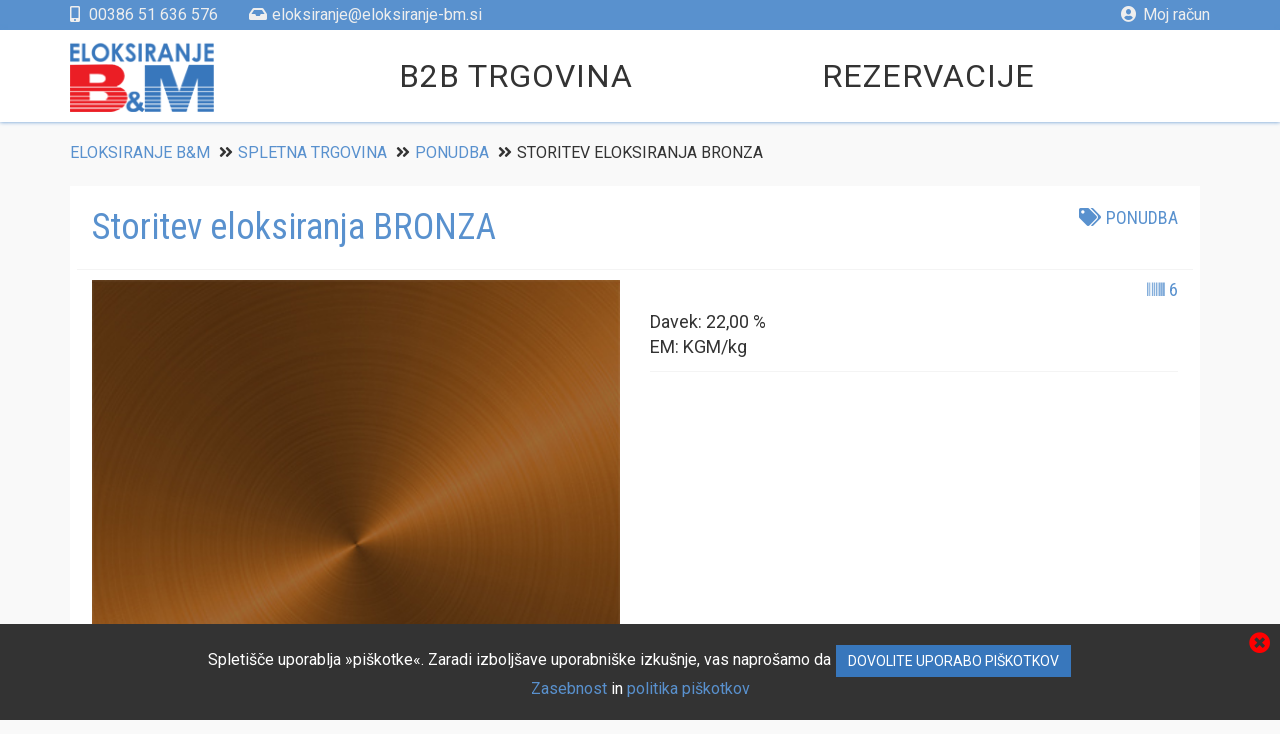

--- FILE ---
content_type: text/html; charset=UTF-8
request_url: https://eloksiranje-bm.si/b2b/product/storitev-eloksiranja-bronza
body_size: 9204
content:

<!doctype html>
<!--[if IE 8]> <html lang="sl" class="ie8 no-js"> <![endif]-->
<!--[if IE 9]> <html lang="sl" class="ie9 no-js"> <![endif]-->
<!--[if !IE]><!-->
<html lang="sl" class="no-js">
<!--<![endif]-->
<!-- begin HEAD -->

<head>
    <!-- begin META DATA -->
    <meta charset="utf-8">

    
<meta property='og:url' content='https://eloksiranje-bm.si/product/storitev-eloksiranja-bronza'>
<meta property='og:type' content='website'>
<meta property='og:title' content='Storitev eloksiranja BRONZA | ELOKSIRANJE B&M d.o.o.'>
<meta property='og:description' content=''>
<meta property='og:image' content='https://eloksiranje-bm.si/public/products/bronze.jpg'>
    <title>Storitev eloksiranja BRONZA | ELOKSIRANJE B&M d.o.o.</title>
    <base href="https://eloksiranje-bm.si/b2b/">
    <meta http-equiv="X-UA-Compatible" content="IE=edge">
    <meta name="viewport" content="width=device-width, initial-scale=1, shrink-to-fit=no">
    <meta name="description" content="">
    <meta name="keywords" content="">
    <meta name="author" content="8000plus d.o.o.">

    
    <script src="//123shramba.si/vendors/defer.js-master/dist/defer_plus.min.js"></script>
    <script>
        deferscript('//cdn.jsdelivr.net/npm/@shinsenter/defer.js/dist/polyfill.min.js', 'polyfill-js', 1);
    </script>
    <!-- begin LINKS / ICON -->
    <link rel="shortcut icon" href="https://eloksiranje-bm.si/b2b/public/logo/favicon.png" />
    <link href="https://fonts.googleapis.com/css?family=Architects+Daughter|Roboto+Condensed:400,700|Roboto:400,700&display=swap&subset=latin-ext" rel="stylesheet" media="none" onload="if(media!='all')media='all'">

    <link rel="stylesheet" media="none" onload="if (media != 'all') media = 'all';" href="https://123shramba.si/vendors/fontawesome-free-5.12.0-web/css/all.min.css">
    <!-- begin LINKS / VENDORS' STYLES -->
    <link rel="stylesheet" href="https://123shramba.si/vendors/bootstrap/dist/css/bootstrap.min.css">
    <link rel="stylesheet" media="none" onload="if(media!='all')media='all'" href="https://123shramba.si/vendors/easy_autocomplete-1.3.5/easy-autocomplete.min.css">
    <link rel="stylesheet" media="none" onload="if(media!='all')media='all'" href="https://123shramba.si/vendors/bootstrap-daterangepicker/daterangepicker.min.css">
    <link rel="stylesheet" media="none" onload="if(media!='all')media='all'" href="https://123shramba.si/vendors/animate.css/animate.min.css">
    <link rel="stylesheet" media="none" onload="if(media!='all')media='all'" href="assets/plugins/fancybox/source/jquery.fancybox.min.css">
    <link rel="stylesheet" media="none" onload="if(media!='all')media='all'" href="https://123shramba.si/vendors/OwlCarousel2-2.3.4/dist/assets/owl.carousel.min.css">
    <!-- begin LINKS / PAGE STYLES -->
    <link rel="stylesheet" href="assets/corporate/css/style.min.css">
    <link rel="stylesheet" href="assets/corporate/css/custom.css">
    <link rel="stylesheet" media="none" onload="if(media!='all')media='all'" href="assets/pages/css/components.min.css">
    <link rel="stylesheet" media="none" onload="if(media!='all')media='all'" href="assets/pages/css/slider.min.css">
    <link rel="stylesheet" media="none" onload="if(media!='all')media='all'" href="assets/pages/css/style-shop.min.css" type="text/css">
    <link rel="stylesheet" media="none" onload="if(media!='all')media='all'" href="assets/corporate/css/style-responsive.min.css">
    <link rel="stylesheet" media="none" onload="if(media!='all')media='all'" href="assets/lib/magnific-popup/dist/magnific-popup.css">
    <link rel="stylesheet" href="loader.css">

    <noscript id="back-to-top-title">Nazaj na vrh</noscript>

    <script>
        // deferscript('assets/plugins/jquery.min.js', 'jquery', 10);
        deferscript('assets/plugins/jquery-migrate.min.js', 'jquery-migrate', 500);
        deferscript('assets/plugins/rateit/src/jquery.rateit.min.js', 'jquery-rateit', 500);
        deferscript('assets/plugins/jquery-slimscroll/jquery.slimscroll.min.js', 'jquery-slimscroll', 500);
        deferscript('assets/plugins/fancybox/source/jquery.fancybox.pack.js', 'jquery-fancybox', 500);
        deferscript('assets/plugins/uniform/jquery.uniform.min.js', 'jquery-uniform', 500);
        //deferscript('assets/plugins/bootstrap/js/bootstrap.min.js', 'bootstrap', 500);
        deferscript('assets/corporate/scripts/back-to-top.min.js', 'back-to-top', 500);
        deferscript('//www.google.com/recaptcha/api.js', 'recaptcha', 1000);
        deferscript('assets/plugins/owl.carousel/owl.carousel.min.js', 'owl-carousel', 500);
        deferscript('assets/plugins/zoom/jquery.zoom.min.js', 'jquery-zoom', 500);
        deferscript('assets/plugins/bootstrap-touchspin/bootstrap.touchspin.min.js', 'bootstrap-touchspin', 500);
        deferscript('assets/corporate/scripts/layout.min.js', 'layout', 500);
        deferscript('assets/pages/scripts/bs-carousel.min.js', 'bootstrap-carousel', 500);
        deferscript('./cms/vendors/moment/min/moment.min.js', 'moment', 500);
        deferscript('./cms/vendors/bootstrap-daterangepicker/daterangepicker.min.js', 'bootstrap-daterangepicker', 500);
        //deferscript('eshop.js', 'eshop', 500);
        deferscript('assets/lib/magnific-popup/dist/jquery.magnific-popup.js', 'jquery-magnific-popup', 500, function() {
            $(document).ready(function() {
                $(".magnific-popup-image").magnificPopup({
                    delegate: 'a',
                    type: 'image',
                    gallery: {
                        enabled: true,
                        navigateByImgClick: true,
                        preload: [0, 1],
                        tCounter: '<span class="mfp-counter">%curr% / %total%</span>'
                    },
                    image: {
                        titleSrc: 'alt',
                        tError: 'Ne morem prikazati fotografije!'
                    }
                });
            });
        });
        deferscript('https://123shramba.si/vendors/WOW/dist/wow.min.js', 'wow', 500);
        deferscript('//123shramba.si/vendors/jquery-parallax-1.5.0/parallax.min.js', 'jquery-parallax', 500);
        deferscript('https://cdnjs.cloudflare.com/ajax/libs/modernizr/2.8.3/modernizr.min.js', 'modernizr', 500);
        deferscript('js/autocomplete/jquery.easy-autocomplete.min.js', 'jquery-easy-autocomplete', 500, function() {
            window.addEventListener('DOMContentLoaded', function() {
                // http://easyautocomplete.com/guide
                var options = {
                    url: function(term) {
                        return "ajax_get_ident.php?term=" + term;
                    },
                    getValue: "name",
                    //        getValue: "value" <- original
                    list: {
                        match: {
                            enabled: true
                        },
                        maxNumberOfElements: 10,
                        onClickEvent: function() {
                            var iskanec = $('#search_keyword').val();
                            //alert("BUM!\n"+iskanec);
                            SearchForm.submit();
                        }
                    },
                    adjustWidth: false,
                    template: {
                        type: "custom",
                        method: function(value, item) {
                            var client_code = " | <em>" + item.ext_code + "</em>";
                            client_code = "";
                            if (item.ext_code == null) client_code = "";
                            return "<strong style='color:#c12026;'>" + value + "</strong>" + client_code + "<br><i class='fa fa-tag'></i> " + item.label + "<div style='text-align:right;'><strong style='border:1px solid #c12026;padding:0px 5px;border-radius:3px;'>" + item.product_price + "</strong></div>";
                        }
                    }
                };
                $("#search_keyword").easyAutocomplete(options);
                $('#date_interval').daterangepicker({
                    "locale": {
                        "format": "DD. MM. YYYY",
                        "applyLabel": "Uporabi",
                        "cancelLabel": "Prekliči",
                        "fromLabel": "Od",
                        "toLabel": "Do",
                        "customRangeLabel": "Izberi",
                        "weekLabel": "T",
                        "daysOfWeek": [
                            "Ne",
                            "Po",
                            "To",
                            "Sr",
                            "Če",
                            "Pe",
                            "So"
                        ],
                        "monthNames": [
                            "Januar",
                            "Februar",
                            "Marec",
                            "April",
                            "Maj",
                            "Junij",
                            "Julij",
                            "Avgust",
                            "September",
                            "Oktober",
                            "November",
                            "December"
                        ],
                        "firstDay": 1
                    },
                    /* zadnji mesec */
                    // dan / mesec / leto

                    
                    // dan / mesec / leto
                    "startDate": "01/01/2026",
                    "endDate": "31/01/2026",
                    ranges: {
                        //'Danes': [moment(), moment()],
                        //'Včeraj': [moment().subtract(1, 'days'), moment().subtract(1, 'days')],
                        'Zadnjih 7 dni': [moment().subtract(6, 'days'), moment()],
                        'Zadnjih 30 dni': [moment().subtract(29, 'days'), moment()],
                        'Ta mesec': [moment().startOf('month'), moment().endOf('month')],
                        'Zadnji mesec': [moment().subtract(1, 'month').startOf('month'), moment().subtract(1, 'month').endOf('month')]
                    },
                    opens: 'left',
                    showWeekNumbers: true,
                    showDropdowns: false,
                });
            });
        });
        deferscript('cms/vendors/OwlCarousel2-2.3.4/dist/owl.carousel.min.js', 'owl-carousel2', 500);
        // deferscript('//s7.addthis.com/js/300/addthis_widget.js#pubid=ra-5c7f8fc44b26b26c', 'add-this', 1500);
        deferscript('custom.min.js', 'custom', 1000);
    </script>
    <!-- Global site tag (gtag.js) - Google Analytics -->
    <script async src="https://www.googletagmanager.com/gtag/js?id=G-96THBVQLRC"></script>
    <script>
        window.dataLayer = window.dataLayer || [];

        function gtag() {
            dataLayer.push(arguments);
        }
        gtag('js', new Date());

        gtag('config', 'G-96THBVQLRC');
    </script>

    
		<style>
			/* Root settings ( Note: hex2rgb only return the three values separated by ", " without "rgb()" around )*/
			:root {
				--hex-color-1: #5991ce;                   --rgb-color-1: 89, 145, 206;
				--hex-color-2: #3877bc;                   --rgb-color-2: 56, 119, 188;
				--hex-color-3: #2c5e95;                   --rgb-color-3: 44, 94, 149;
				--hex-accent: #eb1e25;                     --rgb-accent: 235, 30, 37;
				--hex-theme-darkest: #eeeeee;       --rgb-theme-darkest: 238, 238, 238;
				--hex-theme-middle: #f9f9f9;         --rgb-theme-middle: 249, 249, 249;
				--hex-theme-lightest: #ffffff;     --rgb-theme-lightest: 255, 255, 255;
				--hex-theme-text: #333333;             --rgb-theme-text: 51, 51, 51;
				--hex-extreme-contrast: #000000; --rgb-extreme-contrast: 0, 0, 0;

				--font-body-size: 1rem;
				--font-body-weight: 400;
				--font-body-family: 'Roboto', sans-serif;

				--font-headings-weight: 400;
				--font-headings-family: 'Roboto Condensed', sans-serif;

				--font-quotes-size: 1.2rem;
				--font-quotes-weight: 400;
				--font-quotes-family: 'Architects Daughter', cursive;
				--font-quotes-family-fallback: Verdana;

				--body-background: var(--hex-theme-lightest);

				--top-bar-background: var(--hex-color-1);
				--top-bar-color: var(--hex-theme-darkest);
				--top-bar-hover: var(--hex-accent);

				--nav-background: var(--hex-theme-lightest);
				--nav-color: var(--hex-theme-text);
				--nav-hover-background: var(--hex-color-2);
				--nav-hover-color: var(--hex-theme-lightest);
				--nav-dropdown-background: var(--hex-color-1);
				--nav-dropdown-color: var(--hex-theme-lightest);
				--nav-dropdown-hover-background: var(--hex-color-2);
				--nav-dropdown-hover-color: var(--hex-extreme-contrast);

				--pre-footer-background: var(--hex-color-3);
				--pre-footer-color: var(--hex-theme-lightest);
				--pre-footer-links: var(--hex-color-1);
				--pre-footer-hover: var(--hex-theme-lightest);

				--footer-background: var(--hex-color-1);
				--footer-color: var(--hex-theme-text);
				--footer-links: var(--hex-theme-darkest);
				--footer-hover: var(--hex-theme-lightest);

				--general-links: var(--hex-color-1);
				--general-links-hover: var(--hex-color-3);
				--general-buttons-background: var(--hex-color-2);
				--general-buttons-color: var(--hex-theme-lightest);
				--general-buttons-border-color: var(--hex-theme-text);
				--general-buttons-hover-background: var(--hex-color-1);
				--general-buttons-hover-color: var(--hex-extreme-contrast);
				--general-buttons-hover-border-color: var(--hex-theme-text);
				--general-border-radius: 0;
				--general-border-radius-small: 0;
				--general-border-radius-large: 0;

				--shop-cart-background: var(--hex-theme-lightest);
				--shop-cart-background-odd: var(--hex-theme-darkest);
				--shop-cart-color: var(--hex-theme-text);
				--shop-cart-accent-background: var(--hex-color-1);
				--shop-cart-accent-color: var(--hex-theme-lightest);
				--shop-button-added-background: var(--hex-color-1);
			}
    </style>
    <!-- end OTHER SCRIPTS -->
</head>
<!-- end HEAD -->
<!-- begin BODY -->

<body class="ecommerce" onload="document.body.classList.add('loaded')">
    <!-- begin Load Facebook SDK for JavaScript -->
    <div id="fb-root"></div>
    <script async defer crossorigin="anonymous" src="https://connect.facebook.net/en_GB/sdk.js#xfbml=1&version=v5.0"></script>
    <!-- end Load Facebook SDK for JavaScript -->
    <header>
        <!-- begin MOBILE TOP BAR -->
        <div class="only-mobile">
            <div class="pre-header">
                <div class="flex-container">
                    <a onclick="showonly('expand-pre-header')" href="tel:0038651636576"><i class="fas fa-mobile-alt"></i></a>
                    <a onclick="showonly('expand-pre-header')" href="mailto:eloksiranje@eloksiranje-bm.si"><i class="fas fa-inbox"></i></a>
                    <a onclick="showonly('expand-pre-header', 'expand-user')"><i class="fas fa-user-circle"></i></a>
                                    </div>
                <div class="expand-pre-header text-center" id="expand-user">

                    
                        <a href='login'>Prijava</a>
                        <a href='registracija'>Registracija</a>

                    
                </div>
                            </div>
        </div>
        <!-- end MOBILE TOP BAR -->
        <!-- begin DESKTOP TOP BAR -->
        <div class="hide-mobile">
            <div class="pre-header">
                <div class="container">
                    <div class="row">
                        <!-- begin DESKTOP TOP BAR LEFT PART -->
                        <div class="col-md-5 col-sm-5 additional-shop-info">
                            <ul class="list-unstyled list-inline">
                                <!-- begin DESKTOP TOP BAR / CONTACT -->
                                <li>                                     <a href="tel:0038651636576"><i class="fas fa-mobile-alt"></i> 00386 51 636 576</a>
                                </li>
                                <!-- begin DESKTOP TOP BAR / LANGUAGES -->
                                <li>
                                    <a href="mailto:eloksiranje@eloksiranje-bm.si"><i class="fas fa-inbox"></i> eloksiranje@eloksiranje-bm.si</a>
                                </li>
                                <!-- end DESKTOP TOP BAR / APP LINKS -->

                            </ul>
                        </div>
                        <!-- end DESKTOP TOP BAR LEFT PART -->
                        <!-- begin DESKTOP TOP BAR RIGHT PART -->
                        <div class="col-md-7 col-sm-7 additional-nav">
                            <ul class="list-unstyled list-inline pull-right">

                                
                                    <li class='langs-block'>
                                        <a href='javascript:;'><i class="fas fa-user-circle"></i> Moj račun</a>
                                        <div class='langs-block-others-wrapper'>
                                            <div class='langs-block-others'>
                                                <a href="login"><i class="fa fa-angle-right fa-fw"></i> Prijava</a>
                                                <a href="registracija"><i class="fa fa-angle-right fa-fw"></i> Registracija</a>
                                            </div>
                                        </div>
                                    </li>

                                
                            </ul>
                        </div>
                        <!-- end DESKTOP TOP BAR RIGHT PART -->
                    </div>
                </div>
            </div>
        </div>
        <!-- end DESKTOP TOP BAR -->
        <!-- begin HEADER -->
        <div class="header bg-nav text">
            <div class="container">
                <a class="site-logo" href="https://eloksiranje-bm.si/" data-toggle="tooltip" title="eloksiranje-bm.si">
                    <img src="https://eloksiranje-bm.si/b2b/public/logo/eloksiranje-logo.png" alt="ELOKSIRANJE B&M d.o.o. - logo">
                </a>
                <a href="javascript:void(0);" class="mobi-toggler"><i class="fa fa-bars"></i></a>

                
                <div class="only-tablet" id="mobile-navigation">
                    <div class="row mobile-navigation">
                        <a class="col-xs-12 btn btn-default" href="https://eloksiranje-bm.si/b2b/">B2B TRGOVINA</a>
                    </div>
                </div>
                <div class="hide-tablet" id="desktop-navigation">
                    <div class="header-navigation" style="float: none">
                        <ul style="display: flex; justify-content: space-evenly;">
                            <li id="nav-eshop" style="float: none">
                                <a class="dont-break-to-fit" href="https://eloksiranje-bm.si/b2b/">B2B TRGOVINA</a>
                            </li>
                            <li id="nav-reservation" style="float: none">
                                <a class="dont-break-to-fit" href="https://eloksiranje-bm.si/b2b/rezervacije/">REZERVACIJE</a>
                            </li>
                        </ul>
                    </div>
                </div>
            </div>
        </div>
        <!-- end HEADER -->
    </header>
    <main>
<!-- begin MAIN -->
<div class="main">
    <div class="container">
        <!-- begin BREADCRUMBS -->
        <ul class="breadcrumb">
            <li><a href="https://eloksiranje-bm.si">Eloksiranje B&M</a></li>
            <li><a href='https://eloksiranje-bm.si/b2b/eshop'>Spletna trgovina</a></li>
            <li><a href='category/ponudba' title='Prikaži kategorijo: Ponudba' data-toggle='tooltip'>Ponudba</a></li>
            <li class="active">Storitev eloksiranja BRONZA</li>
        </ul>
        <!-- end BREADCRUMBS -->
        <!-- begin CONTENT -->
        <div class="row margin-bottom-40">
            <div class="col-xs-12">
                <div class="product-page">
                    <div class="row" style='border-bottom: 1px solid #f4f4f4; margin-bottom: 10px;'>
                        <div class="col-md-8 col-sm-8">
                            <h1 style="text-transform: none; border: 0px;">Storitev eloksiranja BRONZA</h1>
                        </div>
                        <div class="col-md-4 col-sm-4 text-right">
                            <h4>
                                <a href='category/ponudba' data-toggle='tooltip' title='Prikaži kategorijo: Ponudba'>
                                    <i class='fa fa-tags'></i> Ponudba                                </a>
                            </h4>
                        </div>
                    </div>
                    <div class="row">
                        <div class="col-md-6 col-sm-6">
                            <div class="product-main-image">
                                <img src="./public/products/bronze.jpg" alt="Storitev eloksiranja BRONZA" class="img-responsive" data-BigImgsrc="./public/products/bronze.jpg">
                            </div>
                            
                                <div class='product-other-images'>
                                    
                                        <a href='./public/products/bronze.jpg' class='fancybox-button' rel='photos-lib'>
                                            <img alt='Storitev eloksiranja BRONZA' src='./public/products/bronze.jpg'>
                                        </a>
                                    
                                </div>
                            
                        </div>
                        <div class="col-md-6 col-sm-6">
                            <div class="availability text-right">
                                
                                    <h4><i class='fa fa-barcode'></i> 6</h4>
                                
                            </div>
                            <div class="price-availability-block clearfix">
                                
                                <div style='clear: both; display: block; font-size: 18px' class='davek'>
                                    Davek: 22,00 %                                    
                                </div>
                                                                    <div style='clear: both; display: block; font-size: 18px' class='cena_brez_davka'>
                                        EM: KGM/kg                                    </div>
                                
                            </div>
                                                    </div>
                        <div class="product-page-content">
                            <ul id="myTab" class="nav nav-tabs">
                                <li class="active"><a href="#Description" data-toggle="tab">Opis</a></li>
                                <li><a href="#Information" data-toggle="tab">Informacije</a></li>
                            </ul>
                            <div id="myTabContent" class="tab-content">
                                <div class="tab-pane fade in active" id="Description">
                                    <div class="text-justify">Storitev eloksiranja BRONZA</div>
                                </div>
                                <div class="tab-pane fade" id="Information">
                                    <table class="datasheet">
                                        
                                            <tr>
                                                <td class='datasheet-features-type'>Interna šifra</td>
                                                <td>6</td>
                                            </tr>
                                        
                                        <tr>
                                            <td class='datasheet-features-type'>Kategorija</td>
                                            <td><a href='category/ponudba' title='Prikaži kategorijo: Ponudba' data-toggle='tooltip'>Ponudba</a></td>
                                        </tr>
                                        <tr>
                                            <td class='datasheet-features-type'>EM</td>
                                            <td>KGM/kg</td>
                                        </tr>
                                        
                                    </table>
                                </div>
                            </div>
                        </div>
                                            </div>
                </div>
            </div>
        </div>
        <!-- end CONTENT -->
        <!-- begin SIMILAR PRODUCTS -->
        <div class="row margin-bottom-40">
            <div class="col-md-12 col-sm-12">
                                    <h2>Sorodni izdelki (13)</h2>
                    <div class="owl-carousel owl-carousel4">
                                                    <div>
                                <a href='product/storitev-eloksiranja-e6-c0'>
                                    <div class='product-item'>
                                        <div class='pi-img-wrapper'>
                                            <img src='./public/products/naravna.jpg' class='img-responsive' alt='Storitev eloksiranja E6/C0'>
                                        </div>
                                        <h3 class='text-center'>Storitev eloksiranja E6/C0</h3>
                                        
                                    </div>
                                </a>
                            </div>
                                                    <div>
                                <a href='product/storitev-eloksiranja-vijolicna'>
                                    <div class='product-item'>
                                        <div class='pi-img-wrapper'>
                                            <img src='./public/products/violet.jpg' class='img-responsive' alt='Storitev eloksiranja VIJOLIČNA'>
                                        </div>
                                        <h3 class='text-center'>Storitev eloksiranja VIJOLIČNA</h3>
                                        
                                    </div>
                                </a>
                            </div>
                                                    <div>
                                <a href='product/storitev-eloksiranja-natur'>
                                    <div class='product-item'>
                                        <div class='pi-img-wrapper'>
                                            <img src='./public/products/natural.jpg' class='img-responsive' alt='Storitev eloksiranja NATUR'>
                                        </div>
                                        <h3 class='text-center'>Storitev eloksiranja NATUR</h3>
                                        
                                    </div>
                                </a>
                            </div>
                                                    <div>
                                <a href='product/storitev-eloksiranja-e6-c8'>
                                    <div class='product-item'>
                                        <div class='pi-img-wrapper'>
                                            <img src='./public/products/naravna.jpg' class='img-responsive' alt='Storitev eloksiranja E6/C8'>
                                        </div>
                                        <h3 class='text-center'>Storitev eloksiranja E6/C8</h3>
                                        
                                    </div>
                                </a>
                            </div>
                                                    <div>
                                <a href='product/storitev-eloksiranja-e0-c8'>
                                    <div class='product-item'>
                                        <div class='pi-img-wrapper'>
                                            <img src='./public/products/naravna.jpg' class='img-responsive' alt='Storitev eloksiranja E0/C8'>
                                        </div>
                                        <h3 class='text-center'>Storitev eloksiranja E0/C8</h3>
                                        
                                    </div>
                                </a>
                            </div>
                                                    <div>
                                <a href='product/storitev-eloksiranja-crna'>
                                    <div class='product-item'>
                                        <div class='pi-img-wrapper'>
                                            <img src='./public/products/black.jpg' class='img-responsive' alt='Storitev eloksiranja ČRNA'>
                                        </div>
                                        <h3 class='text-center'>Storitev eloksiranja ČRNA</h3>
                                        
                                    </div>
                                </a>
                            </div>
                                                    <div>
                                <a href='product/storitev-eloksiranja-modra'>
                                    <div class='product-item'>
                                        <div class='pi-img-wrapper'>
                                            <img src='./public/products/modra.jpg' class='img-responsive' alt='Storitev eloksiranja MODRA'>
                                        </div>
                                        <h3 class='text-center'>Storitev eloksiranja MODRA</h3>
                                        
                                    </div>
                                </a>
                            </div>
                                                    <div>
                                <a href='product/storitev-eloksiranja-zelena'>
                                    <div class='product-item'>
                                        <div class='pi-img-wrapper'>
                                            <img src='./public/products/green.jpg' class='img-responsive' alt='Storitev eloksiranja ZELENA'>
                                        </div>
                                        <h3 class='text-center'>Storitev eloksiranja ZELENA</h3>
                                        
                                    </div>
                                </a>
                            </div>
                                                    <div>
                                <a href='product/storitev-eloksiranja-zlata'>
                                    <div class='product-item'>
                                        <div class='pi-img-wrapper'>
                                            <img src='./public/products/gold.jpg' class='img-responsive' alt='Storitev eloksiranja ZLATA'>
                                        </div>
                                        <h3 class='text-center'>Storitev eloksiranja ZLATA</h3>
                                        
                                    </div>
                                </a>
                            </div>
                                                    <div>
                                <a href='product/storitev-eloksiranja-oranzna'>
                                    <div class='product-item'>
                                        <div class='pi-img-wrapper'>
                                            <img src='./public/products/orange.jpg' class='img-responsive' alt='Storitev eloksiranja ORANŽNA'>
                                        </div>
                                        <h3 class='text-center'>Storitev eloksiranja ORANŽNA</h3>
                                        
                                    </div>
                                </a>
                            </div>
                                                    <div>
                                <a href='product/storitev-eloksiranja-titan'>
                                    <div class='product-item'>
                                        <div class='pi-img-wrapper'>
                                            <img src='./public/products/titan.jpg' class='img-responsive' alt='Storitev eloksiranja TITAN'>
                                        </div>
                                        <h3 class='text-center'>Storitev eloksiranja TITAN</h3>
                                        
                                    </div>
                                </a>
                            </div>
                                                    <div>
                                <a href='product/storitev-eloksiranja-rdeca'>
                                    <div class='product-item'>
                                        <div class='pi-img-wrapper'>
                                            <img src='./public/products/red.jpg' class='img-responsive' alt='Storitev eloksiranja RDEČA'>
                                        </div>
                                        <h3 class='text-center'>Storitev eloksiranja RDEČA</h3>
                                        
                                    </div>
                                </a>
                            </div>
                                                    <div>
                                <a href=''>
                                    <div class='product-item'>
                                        <div class='pi-img-wrapper'>
                                            <img src='./public/category/eloksiranje-logo.png' class='img-responsive' alt='Rezervacija'>
                                        </div>
                                        <h3 class='text-center'>Rezervacija</h3>
                                        
                                    </div>
                                </a>
                            </div>
                        
                    </div>
                            </div>
        </div>
        <!-- end SIMILAR PRODUCTS -->
    </div>
</div>
<!-- end MAIN --><!-- -->
<script>
  var cart = document.getElementById('top-cart-block');
  cart.style.display = 'block';
</script>
</main>
<footer>
    <!-- begin PRE-FOOTER -->
    <section class="pre-footer">
        <div class="container">
            <div class="row">
                <!-- begin LOGO-WHITE -->
                <!-- <div class="col-md-1 hidden-xs visible-md-block visible-lg-block pre-footer-col">
                            <h2><br><br></h2>
                            <img class="width100" src="https://eloksiranje-bm.si/b2b/public/logo/eloksiranje-logo.png" alt="emles logo white">
                        </div> -->
                <!-- end LOGO-WHITE -->
                <!-- begin CONTACT -->
                <div class="col-xs-10 col-sm-4 col-md-4 pre-footer-col">
                    <h2>Kontakt</h2>
                    <address class="margin-bottom-20">
                        <strong>ELOKSIRANJE B&M d.o.o.</strong><br>
                        Kidričeva ulica 13<br>
                        SI-3000 Celje<br>
                        <a href="tel:0038651636576">
                            <div class="fa-container"><i class="fas fa-mobile-alt"></i></div> 00386 51 636 576                        </a>
                        <br>

                        
                        <a href='mailto:eloksiranje@eloksiranje-bm.si'>
                            <div class="fa-container"><i class="fas fa-inbox"></i></div> eloksiranje@eloksiranje-bm.si                        </a>
                        <br>
                    </address>

                    <h2>Povezave</h2>
                    <!-- <div class="footer-links other">
                        <a href="novice">Novice</a>
                    </div> -->
                    <!-- <div class="footer-links pages">

                        
                    </div> -->
                    <div class="footer-links privacy-policy">

                        
                            <a href='public/splosni-pogoji-eloksiranje-bm-1.pdf' target='_blank'>Splošni pogoji</a><br>
                            <a href="https://eloksiranje-bm.si/pravilnik-o-zasebnosti/">Zasebnost in politika piškotkov</a>

                        
                    </div>
                    <div class="footer-links social">
                        <ul class="social-icons flex-start">
                            <!-- <ul class="list-unstyled footer-list"> !! POSSEHL STYLE !! -->

                            
                                    <!-- <div class="row">
                                        <div class="col-xs-12"> -->
                                    <li>
                                        <a class='facebook' data-original-title='facebook' href='https://www.facebook.com/pages/category/Local-Business/ELOKSIRANJE-BM-1313606942093912/' target='_blank'></a>
                                    </li>

                                    
                                        <!-- <div class="fb-like" data-href="https://www.facebook.com/pages/category/Local-Business/ELOKSIRANJE-BM-1313606942093912/" data-width="300px" data-layout="button" data-action="like" data-size="large" data-share="true"></div> -->

                                    
                                    <!-- </div>
                                    </div> -->
                                    <!-- <li class="footer-list-item"> !! POSSEHL STYLE !!
                                        <a class='footer-list-link' href='https://www.facebook.com/pages/category/Local-Business/ELOKSIRANJE-BM-1313606942093912/' target='_blank'>
                                            <i class="service-icon lni-facebook"></i> Facebook                                        </a>
                                    </li> -->

                            
                        </ul>
                    </div>
                    <a style="margin-top: 10px; margin-bottom: 10px; display: block" href="https://play.google.com/store/apps/details?id=com.x8000plus.eloksiranjebm">
                        <img class="google-play-brand" src="https://123shramba.si/images/logos/google_store-slo.png" alt="Eloksiranje B&M mobilna aplikacija">
                    </a>
                    <script type="text/javascript">
                        //<![CDATA[
                        var tlJsHost = ((window.location.protocol == "https:") ? "https://secure.trust-provider.com/" : "http://www.trustlogo.com/");
                        document.write(unescape("%3Cscript src='" + tlJsHost + "trustlogo/javascript/trustlogo.js' type='text/javascript'%3E%3C/script%3E"));
                        //]]>
                    </script>
                    <script language="JavaScript" type="text/javascript">
                        var small = "https://123shramba.si/images/SSL/positivessl_trust_seal_sm_124x32.png";
                        var medium = "https://123shramba.si/images/SSL/positivessl_trust_seal_md_167x42.png";
                        var big = "https://123shramba.si/images/SSL/positivessl_trust_seal_lg_222x54.png";
                        TrustLogo(medium, "POSDV", "none");
                    </script>
                    <br>
                </div>
                <!-- end CONTACT -->
                <!-- begin FORM -->
                <!-- <div class="col-xs-12 col-sm-4 pre-footer-col">
                            <h2>Povpraševanje</h2>
                            <form action="" method="post">
                                <input type="text" name="form-ft-name" id="form-ft-name" placeholder="Ime in priimek">
                                <input type="tel" name="form-ft-phone" id="form-ft-phone" placeholder="Telefon">
                                <input type="email" name="form-ft-email" id="form-ft-email" placeholder="E-pošta">
                                <select name="form-ft-performers" id="form-ft-performers">
                                    <option value="0" disabled selected>izvajalec</option>
                                    <option value="1">Poskočni</option>
                                </select>
                                <textarea name="form-ft-message" id="form-ft-message" cols="30" rows="10"></textarea>
                                <button class="btn btn-success">Pošlji</button>
                            </form>
                        </div> -->
                <!-- end FORM -->
                <!-- begin SOCIAL -->
                <!-- <div class="col-xs-12 col-sm-6 pre-footer-col">
                            <h2>Facebook</h2>
                            <div class="fb-container"> -->
                <!-- begin FACEBOOK EMBED PAGE -->
                <!-- <div class="fb-page"
                                        data-href="https://www.facebook.com/pages/category/Local-Business/ELOKSIRANJE-BM-1313606942093912/"
                                        data-tabs="timeline, messages"
                                        data-width="500"
                                        data-small-header="false"
                                        data-adapt-container-width="true"
                                        data-hide-cover="false"
                                        data-colorscheme="dark"
                                        data-show-facepile="true">
                                    <blockquote
                                        cite="https://www.facebook.com/pages/category/Local-Business/ELOKSIRANJE-BM-1313606942093912/"
                                        class="fb-xfbml-parse-ignore">
                                        <a href="https://www.facebook.com/pages/category/Local-Business/ELOKSIRANJE-BM-1313606942093912/">
                                            eloksiranje-bm.si                                        </a>
                                    </blockquote>
                                </div> -->
                <!-- end FACEBOOK EMBED PAGE -->
                <!-- </div>
                        </div> -->
                <!-- end SOCIAL -->
                <!-- begin EU CO-FINANCING -->

                
                    <div class="" id="eu-sofinanciranje">
                        <div class="text-area col-xs-12 col-sm-8 col-md-8">
                            <p>

                                
                                    Naložbo sofinancirata Republika Slovenija in Evropska unija iz Evropskega sklada za regionalni razvoj v okviru Vavčerja za digitalni marketing, v okviru katerega so bili sofinancirani naslednji projekti:

                                
                            </p>
                            <ul>
                                <li>Spletna stran</li>                                <li>Mobilna aplikacija</li>                                <li>Spletna trgovina</li>                                <li>Rezervacijski sistem</li>                            </ul>
                        </div>
                        <div class="logo-area col-xs-12 col-sm-8">

                            
                            <div class="eu-img-container">
                                <a href="https://podjetniskisklad.si/sl/"><img src="https://123shramba.si/images/logos/logo-SPS.png" alt="Slovenski podjetniški sklad"></a>
                            </div>
                            <div class="eu-img-container">
                                <a href="https://ec.europa.eu/regional_policy/sl/funding/erdf/"><img src="https://123shramba.si/images/logos/logo-EU_ESRR-slo.png" alt="Evropski sklad za regionalni razvoj"></a>
                            </div>
                            <div class="eu-img-container">
                                <a href="https://www.gov.si/drzavni-organi/ministrstva/ministrstvo-za-gospodarski-razvoj-in-tehnologijo/"><img src="https://123shramba.si/images/logos/logo-MGRT-slo.png" alt="Ministrstvo za gospodarski razvoj in tehnologijo"></a>
                            </div>
                        </div>
                    </div>

                
                <!-- end EU CO-FINANCING -->
            </div>
        </div>
    </section>
    <!-- end PRE-FOOTER -->
    <!-- begin FOOTER -->
    <section class="footer">
        <h2 class="d-none">Izdelava</h2>
        <div class="container">
            <div class="row">
                <!-- begin COPYRIGHT -->
                <div class="col-md-4 col-sm-4 padding-top-10">

                    
                    <span>&copy; 2021 - 2026 <strong>Eloksiranje B&M</strong> | Vse pravice pridržane.</span>
                </div>
                <!-- end COPYRIGHT -->
                <!-- begin PAYMENTS -->
                <div class="col-md-4 col-sm-4 payments">
                    <ul class="list-unstyled list-inline pull-right">
                        <!-- <li><img src="assets/corporate/img/payments/MasterCard.jpg" alt="payment option mastercard"></li> -->
                        <li><img src="https://123shramba.si/images/payment-methods/paypal-02.png" alt="payment option paypal" data-toggle="tooltip" title="Plačilo s PayPalom in PayPal podprtimi kreditnimi karticami"></li>
                        <!-- <li><img src="assets/corporate/img/payments/visa.jpg" alt="payment option visa"></li> -->
                        <li><img src="https://123shramba.si/images/payment-methods/upn-01.png" alt="payment option upn" data-toggle="tooltip" title="Plačilo z univerzalnim plačilnim nalogom (UPN/SEPA)"></li>
                        <li><img src="https://123shramba.si/images/payment-methods/scan-pay-01.png" alt="payment option qr-code" data-toggle="tooltip" title="Plačilo z metodo slikaj in plačaj (QR koda)"></li>
                    </ul>
                </div>
                <!-- end PAYMENTS -->
                <!-- begin POWERED -->
                <div class="col-xs-12 col-md-4 text-xs-left text-md-right powered">
                    <span class="production">Izdelava</span>
                    <a href="//8000plus.si">
                        <img class="logo" src="https://123shramba.si/images/logos/8k+icon.png" alt="8000plus logo">
                        <span class="name-8000">8000</span><span class="name-plus">plus</span>
                        <span class="name-doo">d.o.o.</span>
                    </a>
                </div>
                <!-- end POWERED -->
            </div>
        </div>
    </section>
    <!-- end FOOTER -->

            <div id="cookie_div" style="position:fixed; bottom:0px; padding:20px;text-align:center; width:100%; z-index:1000; background:#333; color:#ffffff;">
            Spletišče uporablja »piškotke«. Zaradi izboljšave uporabniške izkušnje, vas naprošamo da <a href="javascript:;" onclick="CookieAction('set')" class="btn btn-primary" id="accept_cookie">dovolite uporabo piškotkov</a><br>
                            <a href='public/splosni-pogoji-eloksiranje-bm-1.pdf' target='_blank'>Zasebnost</a> in <a href="https://eloksiranje-bm.si/pravilnik-o-zasebnosti/">politika piškotkov</a>
                        <a id="close_cookie_div" href="javascript:;" onclick="HideCookieMsg();" style="color:red;position:absolute; top:10px; right:10px;" data-placement="left" data-toggle="tooltip" title="Zapri obvestilo"><i class="fa fa-times-circle fa-lg"></i></a>
        </div>
    
</footer>
<script src="assets/plugins/jquery.min.js"></script>
<script src="assets/plugins/bootstrap/js/bootstrap.min.js"></script>
<!--<script src="custom.min.js"></script>-->
<script src="eshop.js"></script>
<script src="include_reservation.js"></script>
<script>
    // begin COOKIE
    function HideCookieMsg() {
        $("#cookie_div").fadeOut();
    }

    function CookieAction(action) {
        $.ajax({
            url: "ajax-cookie_action.php?action=" + action,
            success: function(result) {
                $("#cookie_div").fadeOut();
            }
        });
    }
    // end COOKIE
</script>
</body>

<!-- end BODY -->

</html>


--- FILE ---
content_type: text/css
request_url: https://eloksiranje-bm.si/b2b/assets/corporate/css/style.min.css
body_size: 9450
content:
*{font-style:inherit;font-variant:inherit;font-family:inherit;direction:inherit}em{font-style:italic}html{font-size:100%;direction:ltr;padding:0;margin:0}body{font-size:var(--font-body-size);font-family:var(--font-body-family);font-weight:var(--font-body-weight);font-style:normal;font-variant:normal;background:var(--hex-theme-middle);color:var(--hex-theme-text);-webkit-font-smoothing:antialiased;-moz-osx-font-smoothing:grayscale;padding:0;margin:0}h1,h2{font-family:var(--font-headings-family),sans-serif;font-weight:var(--font-headings-weight);margin:0 0 15px;color:var(--hex-color-1)}h3,h4,h5,h6{font-family:var(--font-headings-family),sans-serif;font-weight:var(--font-headings-weight);margin:0 0 10px;color:var(--hex-color-1)}cite,q{font-family:var(--font-quotes-family),var(--font-quotes-family-fallback);font-weight:var(--font-quotes-weight)}blockquote{font-family:var(--font-quotes-family),var(--font-quotes-family-fallback);font-weight:var(--font-quotes-weight);font-size:var(--font-quotes-size)}.link,.link:focus,.link:hover,a,a:active,a:focus,a:hover{color:var(--general-links);outline:0;text-decoration:none}.link:focus,.link:hover,a:focus,a:hover{color:var(--general-links-hover);text-decoration:none}.no-padding{padding:0!important}.no-margin{margin:0!important}.no-bottom-space{padding-bottom:0!important;margin-bottom:0!important}.no-top-space{padding-top:0!important;margin-top:0!important}.no-space{margin:0!important;padding:0!important}.no-text-shadow{text-shadow:none!important}.padding-top-5{padding-top:5px!important}.padding-top-10{padding-top:10px!important}.padding-top-15{padding-top:15px!important}.padding-top-20{padding-top:20px!important}.padding-top-25{padding-top:25px!important}.padding-top-30{padding-top:30px!important}.padding-top-35{padding-top:35px!important}.padding-top-40{padding-top:40px!important}.padding-top-45{padding-top:45px!important}.padding-top-50{padding-top:50px!important}.padding-top-60{padding-top:60px!important}.margin-bottom-0{margin-bottom:0!important}.margin-bottom-5{margin-bottom:5px!important}.margin-bottom-10{margin-bottom:10px!important}.margin-bottom-15{margin-bottom:15px!important}.margin-bottom-20{margin-bottom:20px!important}.margin-bottom-25{margin-bottom:25px!important}.margin-bottom-30{margin-bottom:30px!important}.margin-bottom-35{margin-bottom:35px!important}.margin-bottom-40{margin-bottom:40px!important}.margin-bottom-50{margin-bottom:50px!important}.margin-bottom-60{margin-bottom:60px!important}.margin-bottom-65{margin-bottom:65px!important}.margin-top-10{margin-top:10px!important}.margin-left-0{margin-left:0!important}.margin-right-0{margin-right:0!important}.margin-right-20{margin-right:20px!important}.margin-left-20{margin-left:20px!important}.padding-left-0{padding-left:0!important}.padding-right-0{padding-right:0!important}.padding-right-30{padding-right:30px!important}.margin-right-10{margin-right:10px!important}div.checker,div.radio{top:-1px}.form-control,input,select,textarea{background-color:var(--hex-theme-middle);color:var(--hex-theme-text);border:1px solid var(--hex-theme-text);outline:0}select.form-control{color:#5f6d7b;border-radius:4px;border-color:#e4e6e8;box-shadow:none}select.form-control:focus{box-shadow:none}input.form-control,textarea.form-control{border-radius:0;box-shadow:none}input.form-control:focus,textarea.form-control:focus{box-shadow:none;border:solid 1px #dbdbdb}.clearfix:after{content:".";display:block;height:0;clear:both;visibility:hidden;font-size:0;line-height:0}*html .clearfix{zoom:1}.clear{clear:both;height:0;font-size:0;line-height:0;overflow:hidden}.lead{font-size:16px}.font-transform-inherit{text-transform:inherit!important}.color-red{color:#e84d1c}::-webkit-scrollbar{width:12px}::-webkit-scrollbar-track{background-color:#eaeaea;border-left:1px solid #cecece}::-webkit-scrollbar-thumb{background-color:#cecece}::-webkit-scrollbar-thumb:hover{background-color:#aaa}::-webkit-scrollbar-track{border-radius:0;box-shadow:none;border:0}::-webkit-scrollbar-thumb{border-radius:0;box-shadow:none;border:0}@-ms-viewport{width:auto!important}::-moz-selection{background:var(--hex-extreme-contrast);color:var(--hex-color-1)}::selection{background:var(--hex-color-1);color:var(--hex-extreme-contrast)}.min-hight500{min-height:500px}.pre-header{background:var(--top-bar-background);color:var(--top-bar-color);line-height:1.2}.pre-header a{color:inherit}.only-mobile .pre-header a:focus,.only-mobile .pre-header a:hover,.pre-header a:active,.pre-header a:focus,.pre-header a:hover{color:var(--top-bar-hover);text-decoration:none}.pre-header ul.list-unstyled{margin-bottom:0}.pre-header li{padding-left:11px;padding-right:15px;line-height:30px}.pre-header li:last-child{border:none}.additional-shop-info li:first-child{padding-left:0}.additional-nav li:last-child{padding-right:0}.pre-header .fa{margin-right:4px}.shop-currencies a{margin-right:6px}.shop-currencies a:last-child{margin-right:0}.shop-currencies a.current{color:red}.langs-block{position:relative}.langs-block .fa{margin-right:0}.langs-block-others-wrapper{position:absolute;right:0;top:calc(100% -2px);z-index:99999}.langs-block-others{background:var(--hex-color-1);color:var(--hex-theme-text);padding:10px 10px 2px;z-index:9999;width:200px;display:none;border-top:solid 2px var(--hex-color-3);box-shadow:5px 5px rgba(91,91,91,.2);position:relative;transition:opacity .3s ease-in-out;-moz-transition:opacity .3s ease-in-out;-webkit-transition:opacity .3s ease-in-out}.langs-block-others:after{top:-8px;width:0;height:0;right:8px;z-index:2;content:" ";display:block;position:absolute;border-bottom:8px solid var(--hex-color-3);border-right:8px solid transparent;border-left:8px solid transparent}.langs-block:hover .langs-block-others{display:block}.langs-block-others a{display:block;margin-bottom:8px;color:var(--hex-theme-middle)}.header{background:var(--nav-background);color:var(--nav-color);box-shadow:0 0 4px var(--hex-color-1);border-radius:0;z-index:999;position:relative}.page-header-fixed .header{position:fixed!important;top:0;left:0;width:100%;z-index:99999}body.page-header-fixed{padding-top:191px!important}.header .container{position:relative}.ie8 .header{border-bottom:1px solid #eee}.site-logo{float:left;font-size:23px;font-weight:400;margin-right:10px;padding:10px 0}.site-logo img{height:72px;transition:all .5s}.reduce-header .site-logo img{transition:height 0s;height:48px;padding:0 calc((70px - 46.66px)/ 2)}.header .mobi-toggler{display:none;float:right;background:var(--hex-color-2) url(../img/icons/toggler.png) no-repeat .66em .75em;color:var(--hex-theme-text);border:1px solid var(--hex-theme-text);width:2.5em;height:2.5em;margin:25px 0 0 30px}.header .mobi-toggler i{display:none}.header .mobi-toggler:hover{background:var(--hex-color-3) url(../img/icons/toggler.png) no-repeat .66em -1.5em}.header .mobi-toggler:focus{background:var(--hex-color-2) url(../img/icons/toggler.png) no-repeat .66em -1.5em}.header-navigation{margin:0 10px 0 0;padding:0;float:left;text-transform:uppercase}.header-navigation ul{margin:0;padding:0;list-style:none}.header-navigation>ul>li{float:left}.header-navigation>ul>li>a{color:var(-text);display:block;padding:29px 8px 30px}.header-navigation ul>li.active>a,.header-navigation ul>li.open>a,.header-navigation ul>li.open>a:focus,.header-navigation ul>li.open>a:hover,.header-navigation ul>li>a:focus,.header-navigation ul>li>a:hover{color:var(--hex-theme-text);background:var(--hex-color-3);text-decoration:none}.header-navigation ul>li.active>a{border-bottom:2px solid #e64f00}@media (min-width:1025px){.header-navigation>ul>li:hover>.dropdown-menu{display:block}}.header-navigation,.header-navigation .dropdown{position:static}.header-navigation .dropdown-fix-left,.header-navigation .dropdown-fix-right{position:relative}.header-navigation .dropdown-menu{background:var(--nav-dropdown-background);color:var(--nav-dropdown-color);left:auto;top:100%;padding:0;position:absolute;border:none;box-shadow:5px 5px rgba(91,91,91,.2);text-transform:none;letter-spacing:0;border-radius:0;z-index:9999}.header-navigation .dropdown-menu:after,.header-navigation .dropdown-menu:before{display:none!important}.dropdown-fix-left .dropdown-menu{left:0;width:700px}.dropdown-fix-right .dropdown-menu{right:0;width:700px}.header-navigation>ul>li>.dropdown-menu{z-index:1001}.header-navigation .dropdown100>.dropdown-menu{left:15px;right:15px}.header-navigation>ul>li.dropdown:hover>a:after{bottom:0;width:0;height:0;z-index:1002;content:" ";display:block!important;position:absolute;border-bottom:8px solid var(--hex-theme-text);border-right:8px solid transparent;border-left:8px solid transparent}.ie8 .header-navigation>ul>li.dropdown:hover>a:after{display:none!important}.header-navigation li.dropdown100>.dropdown-menu:after{display:none!important}.header-navigation .dropdown-menu>li:first-child{border-top:solid 2px var(--hex-theme-text)}.header-navigation .dropdown-menu li{padding:0;margin:0;border-bottom:solid 1px #efefef;position:relative;float:none}.header-navigation .dropdown-menu li:last-child{border-bottom:none}.header-navigation .dropdown-menu li>a{padding:10px 15px;font-weight:400;color:inherit}.header-navigation .dropdown-menu>li.active>a,.header-navigation .dropdown-menu>li>a:hover,.header-navigation .header-navigation-content .header-navigation-col li.active>a,.header-navigation .header-navigation-content .header-navigation-col li>a:hover{background:#e6400c;color:#fff}.dropdown-submenu>a:after{display:none}.header-navigation-content{padding:20px 30px;min-width:600px}.header-navigation-content .header-navigation-col{padding:0}.ecommerce .header-navigation-content h4,.header-navigation-content h4{margin:0 0 6px;padding:10px 10px 5px;border-bottom:solid 1px #f0f0f0}.header-navigation-content ul{padding:0;margin:0 0 10px;list-style:none}.header-navigation-content li{padding:0;border:none!important}.header-navigation-content li>a{display:block}.header-navigation-content-ext{padding:20px 30px 2px;background:#fff}.header-navigation-description{background:#fcfafb;margin:-20px 0 -2px -30px;padding:20px;box-shadow:0 0 20px rgba(91,91,91,.2) inset}.ecommerce .header-navigation-content-ext h4,.header-navigation-content-ext h4{border:none;padding:10px 0 0}.header-navigation .dropdown-menu .header-navigation-content-ext li{border:none}.header-navigation .dropdown-menu .header-navigation-content-ext li>a{padding:0 0 10px;color:#767f88;display:inline-block}.header-navigation .dropdown-menu .header-navigation-content-ext li.active>a,.header-navigation .dropdown-menu .header-navigation-content-ext li>a:hover{background:#fff;color:#e6400c}.header-navigation .dropdown-menu .dropdown-menu{left:100%;right:auto;top:6px}.header-navigation .dropdown-menu a{position:relative}.header-navigation .dropdown-menu .fa{position:absolute;top:13px;right:15px}.header-navigation li.menu-search{position:relative;top:26px}.header-navigation li.menu-search span.sep{top:0;width:1px;height:26px;background:#eaeaea;position:relative;margin:0 18px 0 16px;display:inline-block}.header-navigation li.menu-search i{color:#333;font-size:16px;cursor:pointer;position:relative;top:-6px;width:15px;height:15px;opacity:.6}.header-navigation li.menu-search i:hover{color:red;background-position:0 -15px}.header-navigation .search-box{right:-7px;top:100%;padding:15px;display:none;background:#fcfafb;position:absolute;border-top:solid 2px #ea4c1d;box-shadow:5px 5px rgba(91,91,91,.2);width:274px;margin-top:0;z-index:22}.header-navigation .search-box:after{top:-8px;width:0;height:0;right:8px;z-index:2;content:" ";display:block;position:absolute;border-bottom:8px solid #e6400c;border-right:8px solid transparent;border-left:8px solid transparent}.header-navigation .search-box button{margin-left:0!important}.reduce-header .site-logo{padding-top:9px;padding-bottom:11px}.page-header-fixed .pre-header{display:none}.ecommerce .header-navigation>ul>li>a{color:var(--hex-theme-text);padding:1rem .8rem;font-size:2rem}@media (min-width:1025px){.reduce-header .header-navigation>ul>li>a{padding:16px 8px 17px}.ecommerce .reduce-header .header-navigation>ul>li>a{padding:.25rem .8rem}.reduce-header .header-navigation li.menu-search{top:14px}.ecommerce .reduce-header .header-navigation li.menu-search{top:21px}}.reduce-header .mobi-toggler{margin-top:12px}.page-slider{margin-top:-25px;clear:both}.owl-buttons{position:absolute;top:-40px;right:10px}.owl-buttons div{display:inline-block;width:26px;height:26px;margin-left:5px;position:static;border-radius:26px!important;text-indent:-100000px}.owl-buttons .owl-prev{background:#fff url(../../pages/img/fa-angles.png) no-repeat 8px 8px}.owl-buttons .owl-next{background:#fff url(../../pages/img/fa-angles.png) no-repeat -33px 8px}.owl-buttons .owl-prev:hover{background:#e84d1c url(../../pages/img/fa-angles.png) no-repeat 8px -31px}.owl-buttons .owl-next:hover{background:#e84d1c url(../../pages/img/fa-angles.png) no-repeat -33px -31px}.content-slider .carousel-indicators{text-align:left;margin:0;width:auto;left:33px}.content-slider .carousel-indicators li,.content-slider .carousel-indicators li.active{width:18px;height:18px;margin:0 9px 0 0;background:0 0;border:solid 2px #c9cdce;border-radius:18px!important;z-index:9999!important}.content-slider .carousel-indicators li.active{background:#6f7a7c;border-color:#9ea7a9}.product-list .product-item{margin-bottom:30px}.sidebar{color:#3e4d5c}@media(max-width:480px){.sidebar{display:none}}.sidebar .list-group-item{background:rgba(244,244,244,.5);background:var(--hex-color-2);color:var(--hex-theme-text);border:none;display:block;margin-bottom:2px;padding:7px 10px;position:relative;border-radius:0}.sidebar .selected-list-item{background:var(--hex-color-1)!important}.sidebar .selected-list-item a{color:#eee!important;font-weight:700;letter-spacing:.15em}.sidebar .list-group-item:last-child{margin:0}.sidebar a{color:var(--hex-color-1)}.sidebar a:hover{color:red}.sidebar-menu a{display:block}.sidebar-menu a:hover{text-decoration:none}.sidebar-menu .fa-angle-right{position:relative;top:1px;margin-right:2px;float:left}.sidebar-menu .fa-angle-down{position:relative;top:1px;margin-right:2px;float:left}.sidebar .dropdown.open .dropdown-toggle{background:#fff;color:var(--hex-color-1)}.sidebar .dropdown.open .dropdown-toggle:hover{color:red}.dropdown.open>.dropdown-toggle,.sidebar .dropup.open>.dropdown-toggle{border-color:none!important}.sidebar .dropdown-menu{background-clip:padding-box;background:#fff;border:none;border-radius:0;box-shadow:none;display:none;float:none;font-size:14px;list-style:none;margin:0 -10px;min-width:auto;padding:5px 10px 1px 19px;position:relative;top:0;left:0;z-index:1000}.sidebar .dropdown-menu:after,.sidebar .dropdown-menu:before{display:none!important}.sidebar .dropdown-menu .dropdown-menu{border-top:none;margin-bottom:-5px;margin-right:-10px}.sidebar .open>.dropdown-menu{display:block}.sidebar .dropdown-menu li{padding:4px 0 3px 11px;position:relative}.sidebar .dropdown-menu ul{padding:0;margin:0 0 0 4px;list-style:none;text-transform:none;font-size:15px}.sidebar .dropdown-menu>li>a{clear:both;line-height:inherit;padding:0;white-space:inherit}.sidebar .dropdown-menu>li>a .fa-angle-down{position:absolute;top:8px;right:0}.brands .container{padding-right:25px}.brands .owl-carousel{margin-bottom:41px;padding:0 75px;background:#fff}.brands .owl-buttons div{position:absolute;top:0;width:70px;height:102px;text-indent:-10000px;border-radius:0!important;display:block}.brands .owl-buttons{position:static}.brands .owl-buttons .owl-prev{left:0;background:#fff url(../../pages/img/fa-angle-brands.png) no-repeat 18px 18px;margin-left:0}.brands .owl-buttons .owl-prev:hover{background:#fff url(../../pages/img/fa-angle-brands.png) no-repeat 18px -217px}.brands .owl-buttons .owl-next{left:auto;right:0;background:#fff url(../../pages/img/fa-angle-brands.png) no-repeat -249px 18px;margin-right:0}.brands .owl-buttons .owl-next:hover{background:#fff url(../../pages/img/fa-angle-brands.png) no-repeat -249px -217px}.steps-block{color:#fff;padding:30px 0}.steps-block-gray{background:#a0a3a4}.steps-block-red{background:#e84d1c}.steps-block-col{overflow:hidden;min-height:71px}.steps-block-col span{display:block;width:36px;height:71px;background:url(../../pages/img/step3-angle-right.png) no-repeat 100% 50%;position:absolute;top:0;right:10px}.ecommerce .steps-block h2,.steps-block h2{color:#fff;font-size:32px;margin:0;padding:0;line-height:1}.ecommerce .steps-block-simple h2,.steps-block-simple h2{font-size:33px;margin-bottom:5px}.steps-block em{text-transform:uppercase}.steps-block-simple em{text-transform:inherit;line-height:1.2}.steps-block .steps-block-col div{margin-left:70px;margin-right:40px}.steps-block-simple .steps-block-col div{margin-left:0}.steps-block .fa-gift,.steps-block .fa-phone,.steps-block .fa-truck{font-size:30px;border:solid 2px #fff;border-radius:30px!important;width:60px;height:60px;text-align:center;vertical-align:middle;padding-top:13px;margin-right:11px;float:left}.steps-block .fa-angle-right{font-size:84px}.title-wrapper{margin:-23px 0 23px;position:relative;overflow:hidden;background:#72c2ff url(../../pages/img/title-bg/man.jpg) no-repeat 100% 100%;background-color:#72c2ff;background-position:center 80%;background-repeat:no-repeat;background-size:cover;height:20vw;min-height:280px;padding-top:79px;width:100%;overflow:hidden}.title-wrapper .container-inner{float:left}.ecommerce .title-wrapper h1,.title-wrapper em{color:#fff;font-weight:400}.ecommerce .title-wrapper h1{font-size:45px;padding:0 9px 13px;border-bottom:solid 1px rgba(255,255,255,.6);margin:0 -9px 17px}.title-wrapper h1 span{color:#e6400c}.title-wrapper em{font-size:20px;font-style:normal;display:block;text-align:center}.breadcrumb{background:0 0;padding:0;margin-bottom:22px}.breadcrumb>li+li:before{font-size:1rem;font-family:"Font Awesome 5 Free";font-style:normal;font-weight:900;display:inline-block;content:"\f101";line-height:1;color:var(--hex-theme-text)}.breadcrumb a{color:var(--general-links)}.breadcrumb a:focus,.breadcrumb a:hover{color:var(--general-links-hover)}.breadcrumb>.active{color:var(--hex-theme-text)}.pagination{border-radius:0;margin:0}.pagination>li{display:inline-block;margin-left:5px}.pagination>li:first-child>a,.pagination>li:first-child>span,.pagination>li:last-child>a,.pagination>li:last-child>span,.pagination>li>a,.pagination>li>span{border-radius:50%!important;border:none;color:#868c93;width:32px;height:32px;text-align:center;line-height:32px;padding:0}.pagination>li>span,.pagination>li>span:hover{background:#555;color:#fff}.items-info{padding-top:7px;color:#868c93}.corporate .content-page{padding:0 0 20px}.content-page h2,.content-page h3,.content-page h4,.content-page h5,.content-page h6{padding-top:10px}.content-page h3{font-size:20px;margin-bottom:7px}.content-page h4{font-size:17px;margin-bottom:4px}.content-page h5,.content-page h6{margin-bottom:2px}.content-page .list-unstyled,.content-page p{margin-bottom:20px}.content-page .list-unstyled .list-unstyled{margin-left:20px;padding-top:3px;margin-bottom:0}.content-page .list-unstyled li{margin-bottom:3px}.corporate .page-404{text-align:center;padding-top:60px;padding-bottom:125px}.page-404 .number{position:relative;top:35px;display:inline-block;letter-spacing:-10px;margin-top:0;margin-bottom:10px;line-height:128px;font-size:128px;font-weight:300;color:red;text-align:right}.page-404 .details{margin-left:40px;display:inline-block;padding-top:0;text-align:left;top:15px;position:relative}.corporate .page-500{text-align:center;padding-top:60px;padding-bottom:60px}.page-500 .number{display:inline-block;letter-spacing:-10px;line-height:128px;font-size:128px;font-weight:300;color:red;text-align:right}.page-500 .details{margin-left:40px;display:inline-block;text-align:left}div.content-form-page{background:#fff;padding:5px 20px 30px;margin-right:10px}.content-form-page a{color:#767f88}.content-form-page a:hover{color:red}.form-without-legend{padding-top:10px}.content-form-page legend{border:none;font-size:18px;padding-top:20px;margin-bottom:10px;color:#3e4d5c}.content-form-page .control-label{font-weight:400;padding-right:5px;margin-left:-15px}.checkout-page label,.default-form label{font-weight:400}.require{color:var(--hex-color-3)}.content-form-page input.form-control{border-color:#dbdbdb;color:#aaa;border-radius:0}.content-form-page .form-control:focus{box-shadow:none;border:solid 1px #e94d1c}.content-form-page .checkbox .col-lg-4{padding-right:0;margin-left:-15px}.content-form-page .btn{margin-right:10px}div.content-form-page .checkbox-list{margin-left:-3px}.form-info{padding:0 10px 0 30px;border-left:solid 1px #e4e6e8;margin:25px 0}.ecommerce .form-info h2,.form-info h2{font-size:18px;position:relative;top:-5px;margin-bottom:5px}.form-info h2 em{font-style:normal;color:#e6400c}.form-info p{margin:0 0 20px}.nav-tabs{border-color:var(--hex-color-2);padding-bottom:1px;font-size:14px;margin-bottom:0}.nav-tabs>li>a,.nav-tabs>li>a:focus,.nav-tabs>li>a:hover{background:#f4f4f4;color:#647484;border-radius:0;padding:5px 15px 4px;border:none!important}.nav-tabs>li.active>a,.nav-tabs>li.active>a:focus,.nav-tabs>li.active>a:hover{background:#e6400c;color:#fff;padding:5px 15px 4px}.tab-content{background:#fafafa;padding:20px 15px}.content-search{background:#fff;padding:10px 15px}.ecommerce .content-search h1{padding-top:3px;margin:0}.content-search h1 em{font-style:normal;color:#e6400c}.content-search form{margin:0}.content-search input{border-radius:0;border-color:#dbdbdb;color:#b0b4b7;height:35px}.content-search input:focus{box-shadow:none;border:solid 1px #e94d1c}.content-search button{margin-left:0!important;font-size:14px;height:35px}.pre-footer{background:var(--pre-footer-background);color:var(--pre-footer-color)}.pre-footer>.container{padding-top:45px}.pre-footer form input,.pre-footer form select,.pre-footer form textarea{background:var(--hex-theme-lightest);color:var(--hex-theme-darkest);width:100%;padding:.3em .5em;margin-bottom:.5em;border:1px solid rgb(var(--rgb-theme-darkest),.35);box-shadow:0 0 0 0 rgb(var(--rgb-theme-darkest),.05),0 0 2px 2px rgba(var(--rgb-theme-darkest),.15) inset;-webkit-transition:background-color .3s;transition:background-color .3s}.pre-footer form input:focus,.pre-footer form select:focus,.pre-footer form textarea:focus{background:var(--hex-color-1);border:1px solid var(--hex-theme-text);box-shadow:0 1px 0 rgba(255,255,255,.05),0 2px 1px rgba(var(--hex-theme-text),.15) inset;border-color:rgba(0,0,0,.35)!important;box-shadow:0 0 8px rgb(var(--rgb-color-1),.4),0 1px 0 rgba(255,255,255,.1),0 2px 1px rgba(0,0,0,.15) inset!important;outline:0}.pre-footer form input::-webkit-input-placeholder{color:rgb(var(--rgb-extreme-contrast),.7)}.pre-footer form input:-ms-input-placeholder{color:rgb(var(--rgb-extreme-contrast),.7)}.pre-footer form input::placeholder{color:rgb(var(--rgb-extreme-contrast),.7)}.pre-footer form select{-webkit-appearance:none;-moz-appearance:none;appearance:none}.pre-footer form option:first-child,.pre-footer form select{color:rgb(var(--rgb-extreme-contrast),.7);text-transform:capitalize}.pre-footer form option{padding:.3em .5em}.pre-footer a{color:var(--pre-footer-links)}.pre-footer a:focus,.pre-footer a:hover{color:var(--pre-footer-hover)}.ecommerce .pre-footer h2,.pre-footer h2{font-size:21px;color:inherit}.pre-footer p{margin-bottom:20px}.pre-footer li{margin-bottom:6px}.pre-footer dl.f-twitter{overflow:hidden;margin-bottom:7px}.pre-footer dl.f-twitter dt{width:30px;float:left;text-align:left;padding-top:2px}.pre-footer dl.f-twitter dt i{color:#57c8eb;font-size:20px}.pre-footer dl.f-twitter dd{color:#b0b0b0;margin-left:30px}.pre-footer dl.f-twitter dd span{color:#6b9cab;font-size:12px;margin:0 5px}.pre-footer address{line-height:1.7}.pre-footer-col{padding-bottom:22px}.pre-footer .top-line{border-top:solid 1px #535353;padding-top:24px;padding-bottom:17px}.pre-footer .social-icons{padding-top:5px}.pre-footer .social-icons li a,.pre-footer a.social-icon{transition:all .1s ease-in-out!important;-o-transition:all .1s ease-in-out!important;-ms-transition:all .1s ease-in-out!important;-moz-transition:all .1s ease-in-out!important;-webkit-transition:all .1s ease-in-out!important}.pre-footer .social-icons li a:hover{opacity:1}.pre-footer hr{margin-top:0;border-color:#404040}.pre-footer .form-control,.pre-footer .form-control:focus{border:none}.pre-footer .pre-footer-subscribe-box{padding-bottom:14px}.ecommerce .pre-footer-subscribe-box form{float:left;width:330px}.pre-footer .pre-footer-subscribe-box p{clear:both}.pre-footer-subscribe-box .input-group{border:solid 1px #545454;padding:1px 1px 0 0}.pre-footer-light .pre-footer-subscribe-box .input-group{border:solid 1px #dbdbdb}.corporate .pre-footer-subscribe-box h2,.ecommerce .pre-footer-subscribe-box h2{float:left;margin-right:20px;padding-top:7px}.pre-footer-subscribe-box input{border-radius:0;background:#313030;border:solid 1px #313030;color:#909090}.pre-footer-subscribe-box input:focus{box-shadow:none;border:solid 1px #313030}.pre-footer-subscribe-box .btn-primary{margin-left:0!important;border-bottom:none;margin-bottom:1px}.pre-footer .photo-stream li{margin:4px 5px 4px 0;display:inline-block}.pre-footer .photo-stream img{width:54px;height:54px;border:solid 2px #9ca5ae}.pre-footer .photo-stream img:hover{border-color:#e84d1c;transition:all .3s ease-in-out;-o-transition:all .3s ease-in-out;-moz-transition:all .3s ease-in-out;-webkit-transition:all .3s ease-in-out}.pre-footer-light{background:#f9f9f9;color:#3e4d5c;margin-top:20px}.pre-footer-light .container{background:#fff;padding-top:25px}.ecommerce .pre-footer-light h2,.pre-footer-light h2{color:#3e4d5c}.pre-footer-light a{color:#3e4d5c}.pre-footer-light dl.f-twitter dd{color:#3e4d5c}.pre-footer-light dl.f-twitter dd span{color:#99a5b1}.pre-footer-light dl.f-twitter dd a{color:#e84d1c}.pre-footer-light address a{color:#e84d1c}.pre-footer-light hr{border-color:#e6e6e6}.pre-footer-light .social-icons li a{opacity:1}.pre-footer-light .social-icons li a:hover{opacity:.7}.pre-footer-light .input-group{border:none;padding:1px 1px 0 0}.pre-footer-light .pre-footer-subscribe-box input{background:#fff;border:none;color:#909090}.pre-footer-light .pre-footer-subscribe-box button:hover{color:#fff}.pre-footer-gray{background:#62707f;color:#fff}.ecommerce .pre-footer-gray h2,.pre-footer-gray h2{color:#fff}.pre-footer-gray dl.f-twitter dd{color:#fff}.pre-footer-gray dl.f-twitter dd span{color:#fff;opacity:.5}.pre-footer-gray hr{border-color:#94a5b6}.pre-footer-gray .social-icons li a{opacity:1}.pre-footer-gray .social-icons li a:hover{opacity:.7}.pre-footer-gray .pre-footer-subscribe-box fomr{color:#fff}.pre-footer-gray .pre-footer-subscribe-box .input-group{border:1px solid #94a5b6}.pre-footer-gray .pre-footer-subscribe-box input{background:#62707f;border:solid 1px #62707f;color:#fff}.pre-footer-gray .pre-footer-subscribe-box input:focus{border:solid 1px #62707f}.pre-footer-gray ::-webkit-input-placeholder{color:#fff}.pre-footer-gray :-moz-placeholder{color:#fff}.pre-footer-gray ::-moz-placeholder{color:#fff}.pre-footer-gray :-ms-input-placeholder{color:#fff}.footer{background:var(--footer-background);color:var(--footer-color);font-size:12px;padding:15px 0}.footer .powered{margin:5px 0 0}.footer a{color:var(--footer-links);text-decoration:none}.footer a:hover{color:var(--footer-hover);text-decoration:none}.footer-light a{color:inherit}.footer .list-inline>li:last-child{padding-right:0}.footer ul{margin:0;padding:0}.footer ul.social-footer{font-size:18px;padding-top:5px}.footer ul.social-footer a{opacity:.5}.footer ul.social-footer a:hover{opacity:1}.icon-btn{height:60px;min-width:80px;margin:0 5px 5px 0;border:1px solid #ddd;padding:12px 0 0 0;background-color:#fafafa!important;background-image:none!important;filter:none!important;-webkit-box-shadow:none!important;-moz-box-shadow:none!important;box-shadow:none!important;display:inline-block!important;color:#646464!important;text-shadow:none!important;text-align:center;cursor:pointer;position:relative;-webkit-transition:all .3s ease!important;-moz-transition:all .3s ease!important;-ms-transition:all .3s ease!important;-o-transition:all .3s ease!important;transition:all .3s ease!important}.icon-btn i{font-size:18px}.ie8 .icon-btn:hover{filter:none!important}.icon-btn:hover{text-decoration:none!important;border-color:#999!important;color:#444!important;text-shadow:0 1px 0 rgba(255,255,255,1)!important;-webkit-transition:all .3s ease!important;-moz-transition:all .3s ease!important;-ms-transition:all .3s ease!important;-o-transition:all .3s ease!important;transition:all .3s ease!important;-webkit-box-shadow:none!important;-moz-box-shadow:none!important;box-shadow:none!important}.icon-btn:hover .badge{-webkit-transition:all .3s ease!important;-moz-transition:all .3s ease!important;-ms-transition:all .3s ease!important;-o-transition:all .3s ease!important;transition:all .3s ease!important;-webkit-box-shadow:none!important;-moz-box-shadow:none!important;box-shadow:none!important}.icon-btn div{margin-top:5px;margin-bottom:10px;color:#000;font-size:12px;font-weight:300}.icon-btn .badge{position:absolute;font-size:11px!important;font-weight:300;top:-5px;right:-5px;padding:3px 6px 3px 6px;color:#fff!important;text-shadow:none;border-width:0;border-style:solid;-webkit-border-radius:12px!important;-moz-border-radius:12px!important;border-radius:12px!important;-webkit-box-shadow:none;-moz-box-shadow:none;box-shadow:none}.note{margin:0 0 20px 0;padding:15px 30px 15px 15px;border-left:5px solid #eee}.note h1,.note h2,.note h3,.note h4{margin-top:0}.note p:last-child{margin-bottom:0}.note .highlight,.note code{background-color:#fff}.note-danger{background-color:#faeae6;border-color:#ed4e2a}.note-warning{background-color:#fcf3e1;border-color:#fcb322}.note-info{background-color:#e8f6fc;border-color:#57b5e3}.note-success{background-color:#ebfcee;border-color:#3cc051}.panel-default>.panel-heading{color:inherit}.panel .panel-title{padding-top:0;margin-bottom:0}.fontawesome-icon-list [class*=" fa-"],.fontawesome-icon-list [class^=fa-],li [class*=" fa-"],li [class^=fa-]{display:inline-block;width:1.25em;text-align:center}.fontawesome-icon-list [class*=" fa-"].icon-large,.fontawesome-icon-list [class^=fa-].icon-large,li [class*=" fa-"].icon-large,li [class^=fa-].icon-large{width:1.5625em}.fontawesome-icon-list .col-md-3{height:32px;line-height:32px}.scrollspy-example{position:relative;height:200px;margin-top:10px;overflow:auto}.util-btn-margin-bottom-5 .btn{margin-bottom:5px!important}.util-btn-group-margin-bottom-5 .btn-group{margin-bottom:5px!important}.fontawesome-demo i{font-size:18px}.fontawesome-demo li{padding-top:5px;padding-bottom:5px}.glyphicons-demo ul{padding-left:0;padding-bottom:1px;margin-bottom:20px;list-style:none;overflow:hidden}.bs-glyphicons{padding-left:0;padding-bottom:1px;margin-bottom:20px;list-style:none;overflow:hidden}.glyphicons-demo ul li{float:left;width:25%;height:115px;padding:10px;margin:0 -1px -1px 0;font-size:12px;line-height:1.4;text-align:center;border:1px solid #ddd}.glyphicons-demo .glyphicon{display:block;margin:5px auto 10px;font-size:24px}.glyphicons-demo ul li{width:12.5%}.glyphicons-demo ul li [class*=" glyphicon-"],.glyphicons-demo ul li [class^=glyphicon-]{display:block;text-align:center!important;width:auto;line-height:1.2}.glyphicons-demo ul li:hover{background-color:rgba(86,61,124,.1)}.buttons-page .btn{margin-bottom:5px!important}.buttons-page .clearfix{margin-bottom:20px}#topcontrol{z-index:99999;bottom:80px!important}.faq-page .panel-heading{padding:0}.faq-page .panel-heading h4{font-size:17px}.faq-page .panel-heading a{display:block;padding:10px 15px 9px}.faq-page .panel-heading a:hover{color:#333;text-decoration:underline}.service-box p{color:#656565;font-size:13px}.service-box .service-box-heading{padding:12px 0}.service-box .service-box-heading i{padding:0;-webkit-border-radius:34px;-moz-border-radius:34px;border-radius:34px;font-size:18px;height:32px;width:32px;line-height:32px;text-align:center;vertical-align:baseline}.service-box .service-box-heading i.blue{color:#0da3e2;border:1px solid #0da3e2}.service-box .service-box-heading i.red{color:#db3a1b;border:1px solid #db3a1b}.service-box .service-box-heading i.green{color:#35aa47;border:1px solid #35aa47}.service-box .service-box-heading span{color:#444;font-size:21px;line-height:25px;font-weight:400;margin-bottom:10px;margin-left:10px;display:inline-block}.service-box .service-box-heading [class^=icon-],.service-box [class*=" icon-"]{display:inline-block;text-align:center}.service-box .service-box-heading [class*=" icon-"].icon-large,.service-box .service-box-heading [class^=icon-].icon-large{width:1.5625em}.quote-v1{background:#7c858e;padding:10px 0;margin-left:0;margin-right:0}.quote-v1 a{margin:5px;display:inline-block}.quote-v1 span{color:#fff;font-size:22px;font-weight:300;margin:13px 5px 8px;line-height:26px;display:inline-block}.quote-v1 a.btn-transparent{color:#fff;font-size:16px;padding:8px 18px;white-space:nowrap;text-decoration:none;border:solid 1px #fff;background:0 0}.quote-v1 a.btn-transparent:hover{background:red;color:#fff;transition:all .5s ease;-o-transition:all .5s ease;-moz-transition:all .5s ease;-webkit-transition:all .5s ease}.quote-v1 a.btn-transparent i{margin-right:10px}.recent-work{position:relative}.recent-work a:hover{text-decoration:none}.ecommerce .recent-work h2,.recent-work h2{margin:3px 0 5px}.recent-work h2 a{color:#3e4d5c}.recent-work h2 a:hover{color:red}.recent-work-item{padding-left:10px}.recent-work .owl-buttons{left:-74px;right:auto;top:0}.recent-work .recent-work-item a.recent-work-description{padding:10px;display:block;background:var(--hex-theme-middle)}.recent-work .recent-work-item:hover a.recent-work-description{background:var(--hex-color-1);-webkit-transition:all .9s ease;-moz-transition:all .9s ease;-o-transition:all .9s ease;transition:all .9s ease}.recent-work .recent-work-item strong{color:var(--hex-theme-text);display:block;font-size:16px;font-weight:300}.recent-work .recent-work-item b{color:#656565;font-weight:300}.recent-work .recent-work-item:hover b,.recent-work .recent-work-item:hover strong{color:#fff}.recent-work .recent-work-item em{display:block;overflow:hidden;position:relative}.recent-work .recent-work-item .fa{color:#fff;padding:19px;font-size:30px;position:absolute;top:50%;width:67px;background:rgba(0,0,0,.5);-webkit-transition:all .6s ease;-moz-transition:all .6s ease;-o-transition:all .6s ease;transition:all .6s ease}.recent-work .recent-work-item .fa:hover{color:red}.recent-work .recent-work-item .fa-link{left:-100px;color:transparent}.recent-work .recent-work-item .fa-search{right:-100px}.recent-work .recent-work-item:hover .fa-link{left:0;width:100%;margin:0;color:#fff}.recent-work .recent-work-item:hover .fa-search{right:30%}.testimonials-v1 blockquote{padding:15px;border:none;color:#666;display:block;font-size:14px;line-height:20px;background:#f8f8f8;position:relative}.testimonials-v1 blockquote:before{content:" ";display:block;position:absolute;bottom:-20px;left:70px;width:0;height:0;border-left:0 inset transparent;border-right:22px inset transparent;border-top:22px solid #f8f8f8}.testimonials-v1 blockquote:after{width:13px;height:13px;z-index:23;content:" ";display:block!important;position:absolute;right:0;bottom:0;background:#e6400c url(../img/blockquote-corner.png) no-repeat}.testimonials-v1 .carousel-info img{width:75px;height:75px;padding:3px;border-radius:150px!important;border:solid 1px #f5f5f5}.testimonials-v1 .carousel-info{overflow:hidden}.testimonials-v1 .carousel-info img{margin-right:15px}.testimonials-v1 .carousel-info span{display:block}.testimonials-v1 span.testimonials-name{color:#e6400c;font-size:16px;font-weight:300;margin:23px 0 7px}.testimonials-v1 span.testimonials-post{color:#656565;font-size:12px}.testimonials-v1 .left-btn,.testimonials-v1 .right-btn{right:0;width:26px;height:26px;bottom:30px;border-radius:26px!important;position:absolute;display:inline-block}.testimonials-v1 .left-btn{right:30px;background:url(../../pages/img/fa-angles.png) no-repeat 8px 8px}.testimonials-v1 .right-btn{background:url(../../pages/img/fa-angles.png) no-repeat -33px 8px}.testimonials-v1 .left-btn:hover{background:#e84d1c url(../../pages/img/fa-angles.png) no-repeat 8px -31px}.testimonials-v1 .right-btn:hover{background:#e84d1c url(../../pages/img/fa-angles.png) no-repeat -33px -31px}.our-clients{position:relative}.ecommerce .our-clients h2,.our-clients h2{margin:3px 0 5px}.our-clients h2 a{color:#3e4d5c}.our-clients h2 a:hover{color:red}.our-clients .client-item{background:#f8f8f8;margin-left:2px;position:relative}.our-clients .owl-buttons{left:-74px;right:auto;top:0}.our-clients .client-item img{margin-left:auto;margin-right:auto}.our-clients .client-item .color-img{display:none}.our-clients .client-item:hover img{display:none}.our-clients .client-item:hover .color-img{display:block}.front-carousel .carousel-control{margin:0;border:none;height:35px;font-size:24px;font-weight:400;top:40%;width:35px;background:#222;opacity:.5}.front-carousel .carousel-control:hover{opacity:.6}.front-carousel .carousel-control i{font-size:27px}.front-carousel .carousel-control.right i{position:relative;left:1px}.front-carousel .carousel-caption{padding:10px 15px 0;background:rgba(0,0,0,.5);left:0;right:0;bottom:0;text-align:left}.front-carousel .carousel-control.left{left:0}.front-carousel .carousel-control.right{right:0}.front-skills span{color:#555;display:block;font-size:15px;margin-bottom:7px}.front-skills .progress{background:#f2f2f2}.front-skills .progress-bar{background:#ef4d2e}.front-skills .progress,.front-skills .progress-bar{box-shadow:none}.front-team .thumbnail{border:none}.ecommerce .front-team h3,.front-team h3{margin:10px 0 12px;line-height:40px}.front-team h3 strong{color:red;font-size:20px;font-weight:400}.front-team h3 small{display:block;font-size:13px}.front-team ul{padding:4px 0 0}.front-team .social-icons{overflow:hidden}.service-box-v1{text-align:center;padding:15px}.service-box-v1 i{padding:15px;font-size:35px}.service-box-v1:hover{background:#d73d04;transition:all .4s ease-in-out;-o-transition:all .4s ease-in-out;-moz-transition:all .4s ease-in-out;-webkit-transition:all .4s ease-in-out}.service-box-v1:hover h2,.service-box-v1:hover i,.service-box-v1:hover p{color:#fff}.content-search-view2{background:#edeff1;padding:20px;margin:0 0 20px}.search-result-item{margin:0 -10px 20px;padding:0 10px 15px;border-bottom:1px solid #ecebeb}.ecommerce .search-result-item h4,.search-result-item h4{margin-bottom:5px;padding:0}.search-result-item h4 a{color:#e6400c}.search-result-item p{margin-bottom:10px}.search-link{color:#999;font-size:12px}.faq-tabbable{padding:0;margin:0;list-style:none;border-left:solid 2px #e44f00}.faq-tabbable li{position:relative;margin-bottom:1px}.faq-tabbable li a{font-size:14px;color:#7c858e;display:block;background:#f4f4f4;padding:12px 10px 11px 8px}.faq-tabbable li.active a,.faq-tabbable li:hover a{background:#e44f00;text-decoration:none;color:#fff}.faq-tabbable li.active:after{content:'';display:inline-block;border-bottom:6px solid transparent;border-top:6px solid transparent;border-left:6px solid #e44f00;position:absolute;top:16px;right:-5px}.front-lists-v1 li{font-size:14px;margin-bottom:5px}.content-page .front-lists-v2 li{color:#555;font-size:16px;margin-bottom:14px;text-transform:uppercase}.front-lists-v2 li i{margin-right:5px;font-size:17px}.blog-posts h2,.ecommerce .blog-posts h2{padding-top:0}.blog-posts p{text-align:justify}.blog-posts .carousel{margin-bottom:0}.blog-posts hr.blog-post-sep{margin:40px 0}.blog-info{list-style:none;margin:15px 0 12px 0;padding-left:0}.blog-info li{padding:0;color:#555;font-size:13px;margin-right:10px;display:inline-block}.blog-info li i{color:#e84d1c}.blog-posts .pagination li{margin-left:-12px;margin-right:17px}.recent-news{overflow:hidden}.ecommerce .recent-news h3,.recent-news h3{font-size:16px;line-height:20px;margin:0;padding:0}.recent-news h3 a{color:#e84d1c}.recent-news-inner{padding:0}.blog-talks .tab-style-1 ul.nav-tabs li>a{min-width:50px}.blog-photo-stream li{overflow:hidden;margin:0 5px 8px 0;display:inline-block}.blog-photo-stream li img{width:54px;height:54px;padding:2px;border:solid 1px #eee}.blog-photo-stream li img:hover{border-color:#e84d1c;box-shadow:0 0 1px #fff;transition:all .4s ease-in-out;-o-transition:all .4s ease-in-out;-ms-transition:all .4s ease-in-out;-moz-transition:all .4s ease-in-out;-webkit-transition:all .4s ease-in-out}.blog-tags ul{list-style:none;margin:0;padding:0}.blog-tags li{position:relative;margin:0 16px 7px 0;display:inline-block}.blog-tags li a{color:#555;background:#f5f5f5;display:inline-block;padding:3px 5px 3px 3px}.blog-tags li a:hover{color:#fff;background:#e84d1c;text-decoration:none}.blog-tags li a:hover i{color:#fff}.blog-tags li i{color:#e84d1c;margin-right:5px;display:inline-block}.blog-tags li a:after{top:50%;width:0;left:100%;height:0;z-index:2;content:" ";display:block;margin-top:-12px;position:absolute;border-left:12px solid #f5f5f5;border-top:12px solid transparent;border-bottom:12px solid transparent}.blog-tags li a:hover:after{border-left-color:#e84d1c}.blog-talks .tab-content{background:#fafafa;padding:20px 15px}.blog-talks .nav-tabs{margin-bottom:0}.blog-talks .nav-tabs>li{margin-top:1px}.sidebar-categories li a{padding:10px 0;border-bottom:1px solid var(--hex-theme-text)}.sidebar-categories li a:hover{background:0 0}.sidebar-categories li.active:hover>a,.sidebar-categories li.active>a,.sidebar-categories li>a:hover{color:var(--hex-color-3)}.blog-item .blog-item-img{margin:6px 0 25px}.blog-item .blog-item-img .carousel{margin-bottom:0}.blog-item blockquote{margin:20px 40px 18px;border-color:#e84d1c}.blog-item .blog-info{margin:20px 0;padding:8px 0;border-top:solid 1px #ecebeb;border-bottom:solid 1px #ecebeb}.blog-item .blog-info li{padding-left:13px;border-left:solid 1px #ecebeb}.blog-item .blog-info li:first-child{padding-left:0;border-left:none}.blog-item .blog-item-img .carousel-control{top:45%}.blog-item .media{border-bottom:solid 1px #ecebeb;margin-bottom:-1px}.blog-item .comments{border-top:solid 1px #ecebeb;padding-top:15px}.blog-item img.media-object{top:2px;width:60px;height:60px;position:relative}.blog-item h4.media-heading{position:relative;padding-top:0}.blog-item h4.media-heading span{right:0;top:3px;color:#777;font-size:12px;font-weight:400;position:absolute}.blog-item h4.media-heading span a{color:#e84d1c}.mix-block .tab-content .col-md-3{padding-right:0}.mix-block .nav-tabs>li{margin-top:1px}.ecommerce .front-steps-wrapper h2,.front-steps-wrapper h2{color:#f0f0f0;font-size:22px;line-height:1.2;padding-top:10px;margin-bottom:5px}.ecommerce .front-steps-wrapper .front-step1 h2,.front-steps-wrapper .front-step1 h2{color:#fefefe}.front-steps-wrapper p{color:#fff;font-size:12px;line-height:18px;margin-bottom:0}.front-steps-wrapper .front-step-col{padding-left:0;padding-right:0}.front-steps-wrapper .front-step-col:first-child{padding-left:15px}.front-steps-wrapper .front-step-col:last-child{padding-right:15px}.front-steps-wrapper .front-step{position:relative;padding:15px 20px 33px}.front-steps-wrapper .front-step1{background:#e84d1c}.front-steps-wrapper .front-step2{background:#7c858e}.front-steps-wrapper .front-step3{background:#68727c}.front-steps-wrapper .front-step4{background:#636a72}.front-steps-wrapper .front-step5{background:#5e6369}.front-steps-wrapper .front-step6{background:#55585d}.front-steps-wrapper .front-step:before{color:#fff;font-weight:700;display:block;position:absolute;right:-20px;bottom:-40px;opacity:.1}.ie8 .front-steps-wrapper .front-step:before{display:none!important}.front-steps-wrapper .front-step1:before{content:"1";opacity:.2}.front-steps-wrapper .front-step2:before{content:"2";right:-15px}.front-steps-wrapper .front-step3:before{content:"3"}.front-steps-wrapper .front-step4:before{content:"4"}.front-steps-wrapper .front-step5:before{content:"5"}.front-steps-wrapper .front-step6:before{content:"6"}.front-steps-wrapper .front-step:after{top:50%;width:0;height:0;left:100%;z-index:2;content:" ";display:block;margin-top:-1em;position:absolute;border-left:15px solid #ec7049;border-top:15px solid transparent;border-bottom:15px solid transparent}.ie8 .front-steps-wrapper .front-step:after{display:none!important}.front-steps-wrapper .front-step-col:last-child .front-step:after{display:none}.front-steps-wrapper .front-step2:after{border-left-color:#899199}.front-steps-wrapper .front-step3:after{border-left-color:#778089}.front-steps-wrapper .front-step4:after{border-left-color:#727980}.front-steps-wrapper .front-step5:after{border-left-color:#6e7278;top:auto;bottom:10%}.pricing{position:relative;margin-bottom:15px;border:3px solid #eee}.pricing-active{border:3px solid #e84d1c;margin-top:-10px;box-shadow:7px 7px rgba(232,77,22,.2)}.pricing:hover{border:3px solid #e84d1c}.pricing:hover h4{color:#e84d1c}.pricing-head{text-align:center}.pricing-head h3,.pricing-head h4{margin:0;line-height:normal}.pricing-head h3 span,.pricing-head h4 span{display:block;margin-top:5px;font-size:14px;font-style:italic}.pricing-head h3{font-weight:300;color:#fafafa;padding:12px 0;font-size:27px;background:#e84d1c;border-bottom:none}.pricing-head h4{color:#bac39f;padding:5px 0;font-size:54px;font-weight:300;background:#fbfef2;border-bottom:solid 1px #f5f9e7}.pricing-head-active h4{color:#e84d1c}.pricing-head h4 i{top:-8px;font-size:28px;font-style:normal;position:relative}.pricing-head h4 span{top:-10px;font-size:14px;font-style:normal;position:relative}.pricing-content li{color:#888;font-size:12px;padding:7px 15px;border-bottom:solid 1px #f5f9e7}.pricing-content li i{top:2px;color:#e84d1c;font-size:16px;margin-right:5px;position:relative}.pricing-footer{color:#777;font-size:11px;line-height:17px;text-align:center;padding:0 20px 19px}.pricing-footer .btn{color:#fff}.pricing-footer .btn:hover{color:#fafafa}.price-active,.pricing:hover{z-index:9}.price-active h4{color:#36d7ac}.no-space-pricing .pricing:hover{transition:box-shadow .2s ease-in-out}.no-space-pricing .price-active .pricing-head h4,.no-space-pricing .pricing:hover .pricing-head h4{color:#36d7ac;padding:15px 0;font-size:80px;transition:color .5s ease-in-out}.color-panel{z-index:9999;position:fixed;top:120px;right:0}.color-panel .color-mode-icons{top:0;right:0;padding:20px;cursor:pointer;position:absolute;margin:0}.color-panel .icon-color{background:#c9c9c9 url(../../pages/img/icon-color.png) center no-repeat}.color-panel .icon-color:hover{background-color:#3d3d3d}.color-panel .icon-color-close{display:none;background:#3d3d3d url(../../pages/img/icon-color-close.png) center no-repeat}.color-panel .icon-color-close:hover{background-color:#222}.color-mode{top:0;right:40px;width:200px;display:none;padding:20px 10px 10px;position:absolute;background:#3d3d3d}.color-mode p{color:#cfcfcf;padding:0 15px;font-size:15px}.color-mode ul{list-style:none;padding:4px 11px 5px;display:block;margin-bottom:1px!important}.color-mode li{width:28px;height:28px;margin:4px;cursor:pointer;list-style:none;border:solid 1px #707070;display:inline-block;padding:0 5px}.color-mode li.current,.color-mode li:hover{border:solid 1px #ebebeb}.color-mode li.current{border:solid 2px #ebebeb}.color-mode li.color-blue{background:#64aed9}.color-mode li.color-red{background:#e84d1c}.color-mode li.color-green{background:#67bd3c}.color-mode li.color-orange{background:#e18604}.color-gray{background:#798b97}.color-turquoise{background:#44b1c1}.color-mode label{color:#cfcfcf;border-top:1px solid #585858;padding:10px 10px 0;margin:0 5px;display:block}.color-mode label span{text-transform:uppercase}.color-mode label>span{display:inline-block;width:85px}.color-mode label>select{margin-top:5px;text-transform:lowercase}.color-mode label span.color-mode-label{top:2px;position:relative}.fancybox-overlay{z-index:100000}.fancybox-opened{z-index:100001}.content-page p{width:100%}

--- FILE ---
content_type: text/css
request_url: https://eloksiranje-bm.si/b2b/assets/corporate/css/custom.css
body_size: 9801
content:
/* here you can put your own css to customize and override the theme */

/* begin S3C */
*,
.btn {
  border-radius: var(--general-border-radius);
}

html {
  scroll-behavior: smooth;
}

.main {
  padding: 20px 0;
}

.main.parallax {
  background-attachment: fixed;
  background-position: center;
  background-repeat: no-repeat;
  background-size: cover;
}

.main.parallax>.container {
  background: rgb(var(--rgb-theme-lightest), 80%);
  padding-top: 15px;
  padding-bottom: 15px;
  margin: 60px auto;
}

.main.parallax>.container h2 {
  color: var(--hex-color-3);
}

.main.abstract {
  background: var(--hex-color-1);
  color: var(--hex-theme-middle);
}

.main.abstract h1 {
  color: var(--hex-color-2);
}

.main.events {
  background-image: url(../../../public/backgrounds/NIVE6100.jpg);
}

.main.pallets {
  background-image: url(../../../public/backgrounds/NIVE5995.jpg);
}

.main.crates {
  background: var(--hex-color-1);
}

.main.sawn-wood {
  background-image: url(../../../public/backgrounds/NIVE6035.jpg);
}

.main.drying-wood {
  background: var(--hex-color-1);
}

.main.why-collaborate {
  background: var(--hex-theme-lightest);
}

.main.sponsors {
  background: var(--hex-color-1);
}

.main.sponsors h2 {
  color: var(--hex-color-2);
}

.bg-white { background: #fff; }
.bg-black { background: #000; }
.bg-green { background: #0f0; }
.bg-grey { background: #808080; }
.bg-nav { background: var(--nav-background); }
.bg-hex1 { background: var(--hex-theme-middle); }
.bg-hex2 { background: var(--hex-color-1); }
.bg-hex3 { background: var(--hex-color-2); }
.bg-hex4 { background: var(--hex-color-3); }
.bg-hex5 { background: var(--hex-theme-lightest); }
.bg-text { background: var(--hex-theme-text); }
.hex1 { color: var(--hex-theme-middle) !important; }
.hex2 { color: var(--hex-color-1) !important; }
.hex3 { color: var(--hex-color-2) !important; }
.hex4 { color: var(--hex-color-3) !important; }
.text { color: var(--hex-theme-text) !important; }

.bg-green .container,
.bg-white .container {
  padding: 30px 0;
}

.main.why-collaborate .why-container .icon {
  font-size: 4rem;
  width: 30%;
  min-width: 80px;
  color: var(--hex-color-1);
}

.main.why-collaborate .why-container .text {
  font-size: 1.2em;
  width: 70%;
  max-width: calc(100% - 100px);
}

.main.why-collaborate .why-container .text h3 {
  color: var(--hex-color-2);
}

.padding-30-0 { padding: 30px 0; }
.padding-left-20 { padding-left: 20px; }
.padding-20 { padding: 20px; }

.bg-green .container {
  color: #fff;
}

.width100 {
  width: 100%;
}

.width75 {
  width: 75%;
}

.width66 {
  width: 66.6666667%;
}

.width50 {
  width: 50%;
}

.width33 {
  width: 33.3333333%;
}

.width25 {
  width: 25%;
}

#index-categories .skatla .product-item {
  border: 1px solid #eee;
  border-radius: 8px;
  border-top-width: 8px;
  border-top-style: solid;
  border-top-color: var(--hex-color-1);
}

#index-categories .skatla:nth-of-type(3n+2) .product-item {
  border-top-color: var(--hex-color-2);
}

#index-categories .skatla:nth-of-type(3n+3) .product-item {
  border-top-color: var(--hex-color-3);
}

.d-none,
.top-cart-block {
  display: none;
}

.break-to-fit {
  overflow-wrap: normal;
  display: -ms-grid !important;
  -ms-grid-columns: min-content;
  width: min-content;
  text-align: center;
  line-height: 1.875em;
  /* height: 3.75em; */
  /* border-left: 1px solid #666; */
}

.dont-break-to-fit {
  text-align: center;
  line-height: 3.75rem;
  /* height: 3.75em; */
  /* border-left: 1px solid #666; */
}

.nav>li>a:focus,
.nav>li>a:hover {
  background-color: inherit;
}

#news-image {
  content: '';
  background-repeat: no-repeat;
  background-size: cover;
  height: 35vw;
  width: 100%;
}
@media(max-width: 480px) {
  #news-image {
    height: 200px;
  }
}

/* .asdf-drop:after {
  font-family: 'FontAwesome';
  content: "\f107" !important;
  content: "\f078" !important;
  content: "\f149" !important;
  content: "\f0dd" !important;
  float: right;
} */

.asdf-drop i {
  font-size: 1.4em;
  float: right;
}

.asdf-drop span {
  margin-right: -0.875em;
}

.uppercase {
  text-transform: uppercase;
}

#resevanje-povprasevanje {
  display: grid;
}

@media (min-width: 768px) {
  #resevanje-povprasevanje {
    display: unset;
  }
}

.payments img {
  height: 32px;
}

.text-over-image {
  font-size: 1.2em;
  position: absolute;
  background-color: rgb(var(--rgb-color-1), 0.8);
  color: #fff;
  text-shadow:
    -1px -1px 0 rgb(var(--rgb-color-1)),
    1px -1px 0 rgb(var(--rgb-color-1)),
    -1px 1px 0 rgb(var(--rgb-color-1)),
    1px 1px 0 rgb(var(--rgb-color-1));
  left: 0;
  width: 100%;
  padding: 10px;
  font-weight: 700;
  opacity: 0;
  bottom: 100%;
  -webkit-transition: opacity 2s, bottom 2s;
  -moz-transition: opacity 2s, bottom 2s;
  -o-transition: opacity 2s, bottom 2s;
  transition: opacity 2s, bottom 2s;
}

body.loaded .text-over-image {
  bottom: 0;
  opacity: 1;
}

.contact-grid {
  display: grid;
  grid-template-areas: 'icon-map				contact-map'
    'icon-mobile		contact-mobile'
    'icon-fax				contact-fax'
    'icon-inbox			contact-inbox'
    'contact-gmaps	contact-gmaps';
  grid-template-columns: auto calc(100% - 55px);
  grid-template-rows: repeat(5, auto);
  gap: 10px;
}

.icon-map {
  grid-area: icon-map;
  align-self: center;
  justify-self: center;
}

.icon-mobile {
  grid-area: icon-mobile;
  align-self: center;
  justify-self: center;
}

.icon-fax {
  grid-area: icon-fax;
  align-self: center;
  justify-self: center;
}

.icon-inbox {
  grid-area: icon-inbox;
  align-self: center;
  justify-self: center;
}

.contact-map {
  grid-area: contact-map;
  align-self: center;
}

.contact-mobile {
  grid-area: contact-mobile;
  align-self: center;
}

.contact-fax {
  grid-area: contact-fax;
  align-self: center;
}

.contact-inbox {
  grid-area: contact-inbox;
  align-self: center;
}

.contact-gmaps {
  grid-area: contact-gmaps
}

@media print {

  /* this media query doesn't work at all! */
  html,
  body {
    height: 100%;
    overflow: hidden !important;
    overflow-x: hidden !important;
  }

  form,
  div,
  label {
    color: red !important;
  }

  ::-webkit-input-placeholder {
    color: transparent !important;
    opacity: 0 !important;
  }

  :-moz-placeholder {
    color: transparent !important;
    opacity: 0 !important;
  }

  ::-moz-placeholder {
    color: transparent !important;
    opacity: 0 !important;
  }

  :-ms-input-placeholder {
    color: transparent !important;
    opacity: 0 !important;
  }

  ::placeholder {
    color: transparent !important;
    opacity: 0 !important;
  }
}

html,
body {
  /* height: 100%; */
  margin: 0 !important;
  padding: 0 !important;
  /* overflow: hidden !important; */
  overflow-x: hidden !important;
}

#eu-sofinanciranje {
  font-size: 0.8em;
}

#eu-sofinanciranje .text-area p {
  text-align: justify;
  display: block;
  width: 100%;
}

#eu-sofinanciranje .text-area ul {
  display: block;
  width: 100%;
  margin-bottom: 20px;
}

#eu-sofinanciranje .logo-area {
  display: flex;
  flex-wrap: wrap;
  justify-content: space-between;
  /* width: 100%; */
}

#eu-sofinanciranje .logo-area .eu-img-container {
  padding: 15px;
  height: 80px;
  background: #fff;
  margin: 0;
  margin-bottom: 20px;
  max-width: 100%;
  /* border-radius: 10px; */
}

@media(max-width: 480px) {
  #eu-sofinanciranje .logo-area .eu-img-container {
    height: 70px;
  }
}

@media (max-width: 768px) {
  #eu-sofinanciranje .logo-area {
    justify-content: space-around;
  }
}

#eu-sofinanciranje .logo-area img {
  height: 100%;
  object-fit: contain;
  max-width: 100%;
}

.grid-container-f-buttons {
  display: grid;
  grid-template-areas:
    'btn-send'
    'btn-print'
    'btn-clear';
  grid-template-columns: 100%;
  grid-template-rows: repeat(3, auto);
  gap: 10px;
}

.btn-send {
  grid-area: btn-send;
}

.btn-clear {
  grid-area: btn-clear;
}

.btn-print {
  grid-area: btn-print;
}

.grid-container-f-buttons .btn {
  width: calc(100% - 30px);
  margin: 0 15px;
}

@media(min-width: 768px) {
  .grid-container-f-buttons {
    grid-template-areas:
      'btn-clear btn-print btn-send';
    grid-template-columns: repeat(3, 1fr);
    grid-template-rows: auto;
  }
}

.require,
.no-require {
  width: 10px;
}

.require span {
  display: inline;
}

.no-require span {
  display: none;
}

.tooltip {
  display: block !important;
  z-index: 10003 !important;
}

#ClientForm .btn {
  height: 34px;
}

#mobile-navigation {
  display: block;
}

#desktop-navigation {
  display: none;
}

@media(min-width: 1206px) {
  #mobile-navigation {
    display: none;
  }

  #desktop-navigation {
    display: block;
  }
}

#carousel-example-generic .carousel-inner {
  height: 320px;
}

#carousel-example-generic .carousel-inner .carousel-item-four {
  width: 100%;
  /* height: calc(50vw + 20px); */
  height: 320px;
  margin: auto;
  background-size: cover;
  background-position: center center;
  background-repeat: no-repeat;
}

@media(min-width: 1120px) {

  #carousel-example-generic .carousel-inner,
  #carousel-example-generic .carousel-inner .carousel-item-four {
    height: 580px;
  }
}

.footer .powered {
  height: 100%;
}

.footer:hover .powered .production {
  display: none;
}

.footer .powered a {
  font-weight: 500;
  text-decoration: none;
  line-height: 1.5em;
}

.footer:hover .powered a {
  font-weight: 700;
}

.footer .powered .logo {
  height: 1.5em;
  display: none;
}

.footer:hover .powered .logo {
  display: inline;
}

.footer:hover .powered .name-8000 {
  font-size: 1.5em;
  background: none;
  color: #242f90;
}

.footer:hover .powered .name-plus {
  font-size: 1.5em;
  background: none;
  color: #a61950;
}

.footer:hover .powered .name-doo {
  display: none;
}

.line-through {
  text-decoration: line-through;
}

.register-bottom-buttons button {
  width: 100%;
}

#vodnar-top-slider-image {
  background-image: url(../../../public/banner/zogice-na-tenisitu.jpg);
}

@media(max-width: 640px) {
  #vodnar-top-slider-image {
    background-image: none;
  }
}

#vodnar-top-footer-icons img {
  max-width: 60%;
}

#vodnar-top-footer-icons .steps-block-col {
  float: left;
  margin: 0;
  border-width: 0;
  min-height: 60vw;
}

#vodnar-top-footer-icons .steps-block-col:last-child {
  margin-right: 0;
}

@media(min-width: 450px) {
  #vodnar-top-footer-icons .steps-block-col {
    min-height: 40vw;
  }
}

@media(min-width: 768px) {
  #vodnar-top-footer-icons img {
    max-width: 100%;
  }

  #vodnar-top-footer-icons .steps-block-col {
    min-height: auto;
  }
}

@media(min-width: 992px) {
  #vodnar-top-footer-icons img {
    max-width: 80%;
  }
}

@media(min-width: 1200px) {
  #vodnar-top-footer-icons img {
    max-width: 60%;
  }
}

/* begin GENERAL */
#intro_text {
  font-size: 1.2em;
  text-align: justify;
}

.hide-mobile,
.hide-mobile-inline,
.hide-tablet,
.hide-tablet-inline,
.hide-small-desktop,
.hide-small-desktop-inline {
  display: none;
}

.only-mobile,
.only-tablet,
.only-small-desktop {
  display: block;
}

.only-mobile-inline,
.only-tablet-inline,
.only-small-desktop-inline {
  display: inline-block;
}

@media (min-width: 768px) {
  .hide-mobile {
    display: block;
  }

  .hide-mobile-inline {
    display: inline-block;
  }

  .only-mobile,
  .only-mobile-inline {
    display: none;
  }
}

@media (min-width: 992px) {
  .hide-tablet {
    display: block;
  }

  .hide-tablet-inline {
    display: inline-block;
  }

  .only-tablet,
  .only-tablet-inline {
    display: none;
  }
}

@media (min-width: 1200px) {
  .hide-small-desktop {
    display: block;
  }

  .hide-small-desktop-inline {
    display: inline-block;
  }

  .only-small-desktop,
  .only-small-desktop-inline {
    display: none;
  }
}

#categories,
#filters,
#languages,
#my_account,
.hidden-category,
.mobile-navigation,
[id^=product-category-],
[id^=dropdown-company] {
  display: none;
}

.only-mobile button {
  width: 100%;
}

.vodnar-bg-blue {
  background: var(--hex-color-1);
  color: #fff;
}

.container-fluid.vodnar-bg-blue {
  background: #f9f9f9;
  color: #333;
}

.vodnar-bg-blue a,
.vodnar-bg-blue a:focus {
  color: #fff;
  text-decoration: none;
}

.vodnar-bg-green {
  background: #84BE3E;
  color: #fff;
}

/* end GENERAL */

/* begin PREHEADER */
.only-mobile .pre-header .flex-container {
  display: flex;
  justify-content: space-evenly;
}

.only-mobile .pre-header .flex-container i {
  font-size: 2em;
  margin: 10px 0;
  padding: 0 20px;
}

.only-mobile .pre-header .expand-pre-header {
  display: none;
  /* display: block;
  transform: scaleY(0);
  transform-origin: top;
  transition: transform 1000ms ease-in-out; */
}

.only-mobile .pre-header .expand-pre-header a {
  display: block;
  width: 100%;
  padding: 10px 0;
  font-size: 1.4em;
}

.only-mobile .pre-header .btn-default {
  background-color: inherit;
  border: none;
  outline: none;
}

.only-mobile .pre-header button:hover {
  color: var(--hex-color-1);
}

.only-mobile .pre-header button,
.only-mobile .pre-header button:focus {
  color: #616b76;
}

.only-mobile .pre-header a {
  text-decoration: none;
}

/* end PREHEADER */

/* begin HEADER */
.mobile-navigation .btn-default,
.mobile-navigation .btn-default:active,
.mobile-navigation .btn-default:focus {
  background: var(--nav-hover-background);
  color: var(--nav-hover-color);
  font-weight: 700;
  border-color: var(--hex-theme-text);
  outline-color: var(--hex-theme-text);
}

/* .mobile-navigation a {
	color: inherit;
	text-decoration: none;
}
.mobile-navigation #btn-company {
	display: none;
}
.mobile-navigation #btn-company .btn {
	margin-left: 5%;
	margin-right: 5%;
	width: 90%;
	opacity: 0.9;
} */
.mobile-navigation .owl-carousel {
  height: 160px;
  margin: 0;
  padding: 0;
}

.mobile-navigation .owl-carousel img {
  height: 100px;
  width: 100%;
  object-fit: cover;
}

/* button.cat_button,
a.cat_button {
  background-color: var(--hex-color-1);
  color: #fff;
}

button.cat_button:hover,
a.cat_button:hover {
  background-color: var(--hex-color-1);
  color: #fff;
}

@media(min-width: 768px) {

  button.cat_button,
  a.cat_button {
    background-color: #fff;
    color: #333;
  }
} */

/* end HEADER */

/* begin SEARCH AND FILTER FORM */
.list-view-sorting .grid-element-filters label,
.list-view-sorting .grid-element-filters select {
  width: 100%;
  border-radius: 0;
}

.list-view-sorting .grid-element-filters select {
  margin-bottom: 10px;
  color: var(--hex-theme-text);
}

.list-view-sorting .grid-element-filters option:hover,
.list-view-sorting .grid-element-filters option:focus,
.list-view-sorting .grid-element-filters option:checked {
  background: var(--hex-color-2);
}

.list-view-sorting hr {
  margin: .5em 0;
}

.main-mobile-button:hover {
  background-color: var(--hex-color-3);
  color: var(--hex-theme-text);
}

.main-mobile-button,
.main-mobile-button:active,
.main-mobile-button:focus {
  width: 100%;
  min-width: 180px;
  text-justify: center;
  /* margin-top: .5em; */
  height: 30px;
  padding: 0;
  background-color: var(--hex-color-2);
  color: var(--hex-theme-text);
}

/* end SEARCH AND FILTER FORM */

/* begin PRODUCT LIST */
.fix-items-padding {
  padding: .5px;
  margin: 0;
}

@media(min-width: 768px) {
  .fix-items-padding {
    padding: .5em;
    margin: 0;
  }
}

.fix-items-padding .product-item {
  margin: 0;
}

.pi-img-wrapper {
  position: relative;
  text-align: center;
  padding-bottom: 100%;
  overflow: hidden;
  width: 100%;
}

.pi-img-wrapper img {
  position: absolute;
  top: 0;
  left: 0;
  width: 100%;
  height: 100%;
  object-fit: cover;
  object-fit: contain;
}

.pi-img-wrapper [id^=mobile-div-],
.pi-img-wrapper [id^=desktop-div-] {
  background: rgb(var(--rgb-theme-middle), 0.8);
  position: absolute;
  left: 0;
  top: 0;
  display: none;
  flex-direction: column;
  justify-content: space-evenly;
  width: 100%;
  height: 100%;
  text-align: center;
  color: #f00;
}

.product-item:hover .pi-img-wrapper [id^=desktop-div-],
.product-item .pi-img-wrapper #mobile-product-item-image {
  display: flex;
}

.pi-img-wrapper [id^=mobile-div-] .btn-default,
.pi-img-wrapper [id^=desktop-div-] .btn-default,
.pi-img-wrapper [id^=mobile-div-] .btn-success,
.pi-img-wrapper [id^=desktop-div-] .btn-success {
  padding: 10px;
  background: var(--general-buttons-background);
  color: var(--general-buttons-color);
  border: 1px solid var(--general-buttons-border-color);
  border-color: var(--general-buttons-border-color);
  margin: 0 1em;
  width: calc(100% - 2em);
  font-size: 1em;
}

@media(max-width: 480px) {
  .pi-img-wrapper [id^=mobile-div-] .btn-default,
  .pi-img-wrapper [id^=desktop-div-] .btn-default,
  .pi-img-wrapper [id^=mobile-div-] .btn-success,
  .pi-img-wrapper [id^=desktop-div-] .btn-success {
    padding: 8px;
    margin: 0 5px;
    width: calc(100% - 10px);
    font-size: 0.8em;
  }
}

.pi-img-wrapper [id^=mobile-div-] .btn-default:hover,
.pi-img-wrapper [id^=desktop-div-] .btn-default:hover,
.pi-img-wrapper [id^=mobile-div-] .btn-success:hover,
.pi-img-wrapper [id^=desktop-div-] .btn-success:hover {
  background: var(--general-buttons-hover-background);
  color: var(--general-buttons-hover-color);
  border: 1px solid var(--general-buttons-hover-border-color);
  border-color: var(--general-buttons-hover-border-color);
}

/* end PRODUCT LIST */

/* begin CART.PHP */
.vodnar-mobile-cart-item {
  font-size: 1rem;
}

#basket_content .image-wrapper {
  height: 200px;
  object-fit: contain;
}

#basket_content .image-wrapper img {
  width: 100%;
  height: 100%;
  object-fit: cover;
}

/* begin CART.PHP GRIDS */
.cart-wrapper,
.cart-wrapper-2,
.cart-wrapper-3 {
  display: none;
}

.cart-item-wrapper {
  font-size: 1em;
  display: grid;
  grid-template-areas:
    'ci-title	ci-title			ci-title'
    'ci-image	ci-price-txt	ci-price-txt'
    'ci-image	ci-price			ci-price'
    'ci-image	ci-unit-txt		ci-unit'
    'ci-image	ci-qty-txt		ci-qty-txt'
    'ci-image	ci-qty				ci-qty';
  grid-template-columns: repeat(3, auto);
  grid-template-rows: repeat(6, auto);
  gap: 0;
}

.cart-item-wrapper-3 {
  font-size: 1em;
  display: grid;
  grid-template-areas:
    'ci-title ci-title	ci-title			ci-title'
    'ci-image	.         ci-price-txt	ci-price-txt'
    'ci-image	.         ci-price			ci-price'
    'ci-image	.         ci-unit-txt		ci-unit'
    'ci-image	.         ci-qty-txt		ci-qty-txt'
    'ci-image	.         ci-qty				ci-qty'
    'ci-image	.         ci-tax-txt		ci-tax-txt'
    'ci-image	.         ci-tax				ci-tax';
  grid-template-columns: 100px calc(30vw - 100px) repeat(2, auto);
  grid-template-rows: repeat(8, auto);
  grid-gap: 0 0;
  gap: 0;
}

.cart-item-wrapper a,
.cart-item-wrapper a:hover,
.cart-item-wrapper a:focus,
.cart-item-wrapper-3 a,
.cart-item-wrapper-3 a:hover,
.cart-item-wrapper-3 a:focus {
  color: inherit;
}

.ci-title {
  grid-area: ci-title;
  background: var(--hex-color-2);
  color: #fff;
  padding: 0 .5em;
}

.ci-image {
  grid-area: ci-image;
  background: rgba(255, 255, 255, 0.1);
  margin: 10px 0;
}

.ci-price-txt {
  grid-area: ci-price-txt;
}

.ci-price {
  grid-area: ci-price;
  font-family: var(--font-headings-family), sans-serif;
  font-size: 1rem;
}

.ci-unit-txt {
  grid-area: ci-unit-txt;
}

.ci-unit {
  grid-area: ci-unit;
}

.ci-qty-txt {
  grid-area: ci-qty-txt;
}

.ci-qty select,
.ci-qty select option {
  /*width: 48%;
  display: inline-block;*/
  margin-top: 10px;
	font-size:12px;
}

.ci-qty {
  grid-area: ci-qty;
}

.ci-qty input {
  /* display: inline-block; */
  height: 30px;
  width: calc(100% - 60px);
  float: left;
}

.ci-qty button {
  /* display: inline-block; */
  height: 30px;
  width: 30px;
  float: left;
}

.ci-tax-txt {
  grid-area: ci-tax-txt;
}

.ci-tax {
  grid-area: ci-tax;
}

.ci-amount-txt {
  display: none;
  grid-area: ci-amount-txt;
}

.ci-amount {
  display: none;
  grid-area: ci-amount;
  font-size: 1.4em;
  font-family: var(--font-headings-family), sans-serif;
}

.cart-item-wrapper img,
.cart-item-wrapper-3 img {
  width: 100px;
  /* height: 150px; */
  object-fit: contain;
}

.cart-item-wrapper-2 {
  font-size: 1rem;
  display: grid;
  grid-template-areas:
    '.	ci-amount-txt	'
    '.	ci-amount			'
    '.	.							';
  grid-template-columns: 30vw auto;
  grid-template-rows: repeat(2, auto) 10px;
  gap: 0;
}

.cart-item-wrapper-2 .ci-amount,
.cart-item-wrapper-2 .ci-amount-txt {
  display: block;
}

.cart-bottom-wrapper {
  font-size: 1rem;
  display: grid;
  grid-template-areas:
    '.						.				'
    'cb-empty			cb-empty'
    '.						.				'
    'cb-total-txt	cb-total'
    '.						.				'
    'cb-dlvry-txt	cb-dlvry'
    '.						.				';
  gap: 0px;
  grid-template-columns: repeat(2, 1fr);
  grid-template-rows: 10px auto 10px auto 10px auto 10px;
  padding: 0;
  border-top: 1px solid var(--shop-cart-accent-background);
  border-bottom: 1px solid var(--shop-cart-accent-background);
}

.cb-empty {
  grid-area: cb-empty;
}

.cb-empty .btn {
  padding: 10px;
  font-size: 1rem;
  border: none;
}

.cb-total-txt {
  grid-area: cb-total-txt;
}

.cb-total {
  grid-area: cb-total;
}

.cb-dlvry-txt {
  grid-area: cb-dlvry-txt;
}

.cb-dlvry {
  grid-area: cb-dlvry;
}

.cb-total,
.cb-dlvry {
  font-family: var(--font-headings-family), sans-serif;
  /* font-size: 1rem; */
}

@media(min-width: 1200px) {
/* @media(min-width: 768px) { */
  .vodnar-grid-title>div:first-child {
    padding-right: 0;
  }

  .vodnar-grid-title>div:last-child {
    padding-left: 0;
  }

  .cart-wrapper {
    font-size: 1em;
    display: grid;
    grid-template-areas:
      'c-image-txt c-title-txt c-unit-txt c-qty-txt c-price-txt';
    gap: 0px;
    grid-template-columns: 100px calc(3 * (100% - 100px) / 8) calc((100% - 100px) / 8) calc((100% - 100px) / 4) calc((100% - 100px) / 4);
    grid-template-rows: repeat(1, auto);
    padding: .5em 15px;
    background: var(--shop-cart-accent-background);
    color: var(--shop-cart-accent-color);
  }

  .cart-wrapper-3 {
    font-size: 1em;
    display: grid;
    grid-template-areas:
      'c-image-txt c-title-txt c-unit-txt c-qty-txt c-tax-txt c-price-txt';
    gap: 0px;
    grid-template-columns: 100px calc(6 * (100% - 100px) / 16) calc(2 * (100% - 100px) / 16) calc(2 * (100% - 100px) / 16) calc(2 * (100% - 100px) / 16) calc(4 * (100% - 100px) / 16);
    grid-template-rows: repeat(1, auto);
    padding: .5em 15px;
    background: var(--shop-cart-accent-background);
    color: var(--shop-cart-accent-color);
  }

  .c-image-txt {
    grid-area: c-image-txt;
  }

  .c-title-txt {
    grid-area: c-title-txt;
  }

  .c-unit-txt {
    grid-area: c-unit-txt;
    /* text-align: center; */
  }

  .c-qty-txt {
    grid-area: c-qty-txt;
    text-align: right;
  }

  .c-tax-txt {
    grid-area: c-tax-txt;
    text-align: right;
  }

  .c-price-txt {
    grid-area: c-price-txt;
  }

  .c-amount-txt {
    grid-area: c-amount-txt;
  }

  .cart-wrapper div:nth-child(2),
  .cart-wrapper-3 div:nth-child(2) {
    padding-left: .5em;
  }

  .cart-wrapper-2 {
    font-size: 1em;
    display: grid;
    grid-template-areas:
      'c-amount-txt';
    gap: 0px;
    grid-template-columns: auto;
    grid-template-rows: auto;
    padding: .5em 15px;
    background: var(--shop-cart-accent-background);
    color: var(--shop-cart-accent-color);
  }

  .vodnar-grid-main>div:nth-child(2n-1) {
    padding-right: 0;
  }

  .vodnar-grid-main>div:nth-child(2n) {
    padding-left: 0;
  }

  .cart-item-wrapper {
    font-size: 1em;
    grid-template-areas:
      'ci-image ci-title ci-unit ci-qty	ci-price';
    grid-template-columns: 100px calc(3 * (100% - 100px) / 8) calc((100% - 100px) / 8) calc((100% - 100px) / 4) calc((100% - 100px) / 4);
    grid-template-rows: repeat(1, auto);
    /* align-items: center; */
    padding: 0 15px;
    height: 130px;
  }

  .cart-item-wrapper > div {
    margin-top: 20px;
    margin-bottom: 20px;
  }

  .cart-item-wrapper-3 {
    font-size: 1em;
    grid-template-areas:
      'ci-image ci-title ci-unit ci-qty ci-tax ci-price';
      grid-template-columns: 100px calc(6 * (100% - 100px) / 16) calc(2 * (100% - 100px) / 16) calc(2 * (100% - 100px) / 16) calc(2 * (100% - 100px) / 16) calc(4 * (100% - 100px) / 16);
    grid-template-rows: repeat(1, auto);
    /* align-items: center; */
    padding: 0 15px;
    height: 130px;
  }

  .cart-item-wrapper-3 > div {
    margin-top: 20px;
    margin-bottom: 20px;
  }

  .vodnar-grid-main div:nth-child(4n-1) .cart-item-wrapper,
  .vodnar-grid-main div:nth-child(4n-1) .cart-item-wrapper-3,
  .vodnar-grid-main div:nth-child(4n) .cart-item-wrapper-2 {
    background: var(--shop-cart-background-odd);
  }

  .ci-unit-txt,
  .ci-qty-txt,
  .ci-tax-txt,
  .ci-price-txt,
  .ci-amount-txt {
    display: none;
  }

  .ci-image,
  .ci-title,
  .ci-unit,
  .ci-qty,
  .ci-tax,
  .ci-price,
  .ci-amount {
    font-size: inherit;
  }

  .ci-price,
  .ci-amount {
    text-align: right;
  }

  /* .ci-unit {

  } */

  .ci-qty {
    text-align: right;
  }

  .ci-tax {
    text-align: right;
  }

  .ci-title {
    background: inherit;
    color: inherit;
  }

  .cart-item-wrapper img,
  .cart-item-wrapper-3 img {
    /* height: 150px; */
    width: 100%;
  }

  .cart-item-wrapper-2 {
    font-size: 1em;
    grid-template-areas:
      'ci-amount';
    grid-template-columns: auto;
    grid-template-rows: auto;
    /* align-items: center; */
    padding: 0 15px;
    height: 130px;
  }

  .cart-item-wrapper-2 > div {
    margin-top: 20px;
  }

  .cart-item-wrapper-2 .ci-amount-txt {
    display: none;
  }

  .cart-bottom-bg {
    background: var(--shop-cart-background);
    color: var(--shop-cart-color);
  }
  .cart-bottom-wrapper {
    font-size: 1.5em;
    grid-template-areas:
      '.						.							.				'
      'cb-empty			cb-total-txt	cb-total'
      '.						.							.				'
      '.						cb-dlvry-txt	cb-dlvry'
      '.						.							.				';
    gap: 0px;
    grid-template-columns: 50% 25% 25%;
    grid-template-rows: 10px auto 10px auto 10px;
    padding: 0;
  }
}

.checkout-total-block .price {
  font-size: 24px;
}

#goods-buttons {
  margin-top: 10px;
}

#goods-buttons .btn {
  font-size: 1em;
  background: var(--general-buttons-background);
  color: var(--general-buttons-color);
  border: 1px solid var(--general-buttons-border-color);
  border-color: var(--general-buttons-border-color);
  margin: 0 10px 10px 0;
  padding: 10px;
}

#goods-buttons .btn:hover,
#goods-buttons .btn:focus {
  background: var(--general-buttons-hover-background);
  color: var(--general-buttons-hover-color);
  border: 1px solid var(--general-buttons-hover-border-color);
  border-color: var(--general-buttons-hover-border-color);
}

/* end CART.PHP GRIDS */
/* end CART.PHP */

/* begin ORDERS.PHP, ORDER.PHP and INVOICES.PHP */
.orders-form {
  padding: 15px;
}

/* begin ORDERS.PHP, ORDER.PHP and INVOICES.PHP GRIDS */
.orders-client-title-wrapper,
.order-client-specification-title-wrapper {
  display: none;
}

.orders-client-wrapper {
  font-size: 1rem;
  display: grid;
  grid-template-areas:
    'area01 area07'
    'area02 area10'
    'area03 area11'
    'area04 area12'
    'area05 area13'
    'area08 area09'
    'coupon coupon'
    'cwottx cwotnu'
    'cwttxt cwtnum'
    'area06 area14';
  grid-template-columns: 40% 60%;
  grid-template-rows: repeat(10, auto);
  gap: 0;
  margin-bottom: 2em;
}

.orders-client-wrapper>div {
  padding: .2em 1rem;
}

.orders-client .orders-client-wrapper .order-txt {
  grid-area: area01;
  padding-top: .5em;
  padding-bottom: .5em;
}

.orders-client-title-wrapper .date-txt,
.orders-client-wrapper .date-txt {
  grid-area: area02;
}

.orders-client-title-wrapper .valid-to-txt,
.orders-client-wrapper .valid-to-txt {
  grid-area: area03;
}

.orders-client-title-wrapper .status-txt,
.orders-client-wrapper .status-txt {
  grid-area: area04;
}

.orders-client-title-wrapper .amount-txt,
.orders-client-wrapper .amount-txt {
  grid-area: area05;
}

.orders-client-title-wrapper .amount-with-vat-txt,
.orders-client-wrapper .amount-with-vat-txt {
  grid-area: area08;
}

.orders-client-title-wrapper .actions-txt,
.orders-client-wrapper .actions-txt {
  grid-area: area06;
}

.orders-client .orders-client-wrapper .order {
  grid-area: area07;
  padding-top: .5em;
  padding-bottom: .5em;
}

.orders-client-wrapper .order a:hover {
  background: inherit;
  color: inherit;
}

.orders-client-wrapper .date {
  grid-area: area10;
  white-space: nowrap;
}

.orders-client-wrapper .valid-to {
  grid-area: area11;
  white-space: nowrap;
}

.orders-client-wrapper .status {
  grid-area: area12;
}

.orders-client-wrapper .amount {
  grid-area: area13;
}

.orders-client-wrapper .amount-with-vat {
  grid-area: area09;
}

.orders-client-wrapper .actions {
  grid-area: area14;
}

.orders-client-wrapper .coupon-discount {
  grid-area: coupon;
}

.orders-client-wrapper .discounted-amount-txt {
  grid-area: cwottx;
}

.orders-client-wrapper .discounted-amount-with-vat-txt {
  grid-area: cwttxt;
}

.orders-client-wrapper .coupon-amount {
  grid-area: cwotnu;
}

.orders-client-wrapper .coupon-amount-with-vat {
  grid-area: cwtnum;
}

.orders-client-wrapper .coupon-amount,
.orders-client-wrapper .coupon-amount-with-vat {
  color: #ff0;
  font-weight: 700;
}

.orders-client-total>.row {
  background: var(--hex-color-1);
  color: #fff;
}

.total-amount {
  font-size: 1rem;
  padding: 1em .5em;
}

.order-client .orders-client-wrapper {
  padding-top: .5em;
  /* border-top: 2px #ddd solid; */
}

.order-client .orders-client-wrapper div {
  padding-left: 0;
}

.order-payment-and-delivery {
  margin-bottom: 2em;
}

.order-client-specification-wrapper {
  font-size: 1rem;
  display: grid;
  grid-template-areas:
    'area01 area11'
    'area02 area12'
    'area03 area13'
    'area04 area14'
    'area05 area15'
    'area06 area16'
    'area07 area17'
    'area20 area20';
  grid-template-columns: 40% 60%;
  grid-template-rows: repeat(8, auto);
  gap: 0;
  margin-bottom: 2em;
}

.order-client-specification-wrapper .ocs-number-txt {
  grid-area: area01;
}

.order-client-specification-wrapper .ocs-product-txt {
  grid-area: area02;
}

.order-client-specification-wrapper .ocs-quantity-txt {
  grid-area: area03;
}

.order-client-specification-wrapper .ocs-unit-txt {
  grid-area: area04;
}

.order-client-specification-wrapper .ocs-price-wo-vat-txt {
  grid-area: area05;
}

.order-client-specification-wrapper .ocs-amount-wo-vat-txt {
  grid-area: area06;
}

.order-client-specification-wrapper .ocs-amount-with-vat-txt {
  grid-area: area07;
}

.order-client-specification-wrapper .ocs-number {
  grid-area: area11;
}

.order-client-specification-wrapper .ocs-product {
  grid-area: area12;
}

.order-client-specification-wrapper .ocs-quantity {
  grid-area: area13;
}

.order-client-specification-wrapper .ocs-unit {
  grid-area: area14;
}

.order-client-specification-wrapper .ocs-price-wo-vat {
  grid-area: area15;
}

.order-client-specification-wrapper .ocs-amount-wo-vat {
  grid-area: area16;
}

.order-client-specification-wrapper .ocs-amount-with-vat {
  grid-area: area17;
}

.order-client-specification-wrapper .ocs-voucher {
  grid-area: area20;
}

@media(min-width: 678px) {
  .orders-client-total>.row {
    background: inherit;
  }

  .orders-client-total .container .row>div {
    background: inherit;
  }

  .orders-client-total .container .col-sm-9>.row {
    background: var(--hex-color-1);
    color: #fff;
    margin: 0;
  }
}

@media(min-width: 992px) {
  .orders-client-title-wrapper {
    display: grid;
    grid-template-areas:
      'area01 area02 area03 area04 area06 area05 area08';
    grid-template-columns: 22% 12% 12% 13% 8% 18% 15%;
    grid-template-rows: auto;
    gap: 0;
    align-items: center;
    padding: 0;
    font-weight: 700;
    border-bottom: 2px #ddd solid;
  }

  .orders-client-title-wrapper>div {
    padding: 1rem;
  }

  .orders-client-title-wrapper .amount-txt,
  .orders-client-title-wrapper .amount-with-vat-txt {
    white-space: nowrap;
  }

  .orders-client-wrapper {
    font-size: 1rem;
    grid-template-areas:
      'area07 area10 area11 area12 area14 area13 area09'
      'coupon coupon coupon coupon coupon cwotnu cwtnum';
    grid-template-columns: 22% 12% 12% 13% 8% 18% 15%;
    grid-template-rows: repeat(2, auto);
    align-items: center;
    margin-bottom: 0;
    padding-top: .2em;
    padding-bottom: .2em;
    /* border-bottom: 1px #ddd solid; */
  }

  .orders-client-wrapper .order-txt,
  .orders-client-wrapper .order,
  .orders-client-wrapper .order a,
  .orders-client-wrapper .order a:focus {
    background: inherit;
    color: inherit;
    padding-top: 0;
    padding-bottom: 0;
  }

  .amount,
  .amount-with-vat {
    text-align: right;
  }

  .actions-txt,
  .actions {
    text-align: center;
  }

  .orders-client-wrapper .order-txt,
  .orders-client-wrapper .date-txt,
  .orders-client-wrapper .valid-to-txt,
  .orders-client-wrapper .status-txt,
  .orders-client-wrapper .amount-txt,
  .orders-client-wrapper .amount-with-vat-txt,
  .orders-client-wrapper .actions-txt,
  .orders-client-wrapper .discounted-amount-txt,
  .orders-client-wrapper .discounted-amount-with-vat-txt {
    display: none;
  }

  .orders-client-wrapper .coupon-discount,
  .orders-client-wrapper .coupon-amount,
  .orders-client-wrapper .coupon-amount-with-vat {
    text-align: right;
  }

  .invoices-client>div:nth-child(2n-1) .orders-client-wrapper,
  .orders-client>div:nth-child(2n) .orders-client-wrapper {
    background: #f9f9f9;
  }

  .orders-client-total .total-amount {
    font-size: 1rem;
    margin: 0;
    padding: .5em 15px;
    border-top: 1px #ddd solid;
    color: #3e4d5c;
  }

  .orders-client-total .container .col-sm-9 {
    background: #fff;
    padding-bottom: 15px;
  }

  .order-client .orders-client-wrapper {
    padding-top: 0;
    border-top: none;
  }

  .order-client .orders-client-wrapper div {
    padding-left: 1rem;
  }

  .order-payment-and-delivery {
    margin-top: 2em;
  }

  .order-client-specification-title-wrapper {
    display: grid;
    grid-template-areas:
      'area01 area02 area03 area04 area05 area06 area07';
    grid-template-columns: 4% 23% 12% 7% 18% 18% 18%;
    grid-template-rows: auto;
    gap: 0;
    align-items: center;
    padding: 0;
    font-weight: 700;
    border-bottom: 2px #ddd solid;
  }

  .order-client-specification-title-wrapper>div {
    padding: 1rem;
  }

  .order-client-specification-title-wrapper .ocs-price-wo-vat-txt,
  .order-client-specification-title-wrapper .ocs-amount-wo-vat-txt,
  .order-client-specification-title-wrapper .ocs-amount-with-vat-txt {
    white-space: nowrap;
  }

  .order-client-specification-wrapper {
    font-size: 1rem;
    grid-template-areas:
      'area11 area12 area13 area14 area15 area16 area17'
      'area20 area20 area20 area20 area20 area20 area20';
    grid-template-columns: 4% 23% 12% 7% 18% 18% 18%;
    grid-template-rows: repeat(2, auto);
    padding-top: .5em;
    padding-bottom: .5em;
    margin-bottom: 0;
    border-bottom: 1px #ddd solid;
  }

  .order-client-specification-wrapper>div {
    padding: .1em 1rem;
  }

  .order-client-specification-wrapper .ocs-number-txt,
  .order-client-specification-wrapper .ocs-product-txt,
  .order-client-specification-wrapper .ocs-quantity-txt,
  .order-client-specification-wrapper .ocs-unit-txt,
  .order-client-specification-wrapper .ocs-price-wo-vat-txt,
  .order-client-specification-wrapper .ocs-amount-wo-vat-txt,
  .order-client-specification-wrapper .ocs-amount-with-vat-txt {
    display: none;
  }

  .order-client-specification-wrapper .ocs-product {
    text-align: left;
  }

  .order-client-specification-wrapper .ocs-number,
  .order-client-specification-wrapper .ocs-unit {
    text-align: center;
  }

  .order-client-specification-wrapper .ocs-quantity,
  .order-client-specification-wrapper .ocs-price-wo-vat,
  .order-client-specification-wrapper .ocs-amount-wo-vat,
  .order-client-specification-wrapper .ocs-amount-with-vat {
    text-align: right;
  }

  .invoices-client .orders-client-title-wrapper,
  .invoices-client .orders-client-wrapper {
    grid-template-columns: 18% 13% 13% 12% 10% 19% 15%;
  }

  .invoice-client .orders-client-title-wrapper,
  .invoice-client .orders-client-wrapper {
    grid-template-columns: 18% 13% 13% 12% 9% 19% 16%;
  }

  .invoices-client .valid-to-txt,
  .invoices-client .actions-txt,
  .invoice-client .valid-to-txt,
  .invoice-client .actions-txt {
    white-space: nowrap;
  }
}

/* end ORDERS.PHP, ORDER.PHP and INVOICES.PHP GRIDS */
/* end ORDERS.PHP, ORDER.PHP and INVOICES.PHP */

/* begin REGISTER.PHP */
.form-group .g-recaptcha {
  padding: 0;
  margin: 0;
  transform-origin: top left;
  transform: scale(0.79);
}

#error_txt .alert {
  margin: 0;
}

@media(min-width: 768px) {
  .form-group .g-recaptcha {
    transform: scale(1);
  }
}

/* end REGISTER.PHP */
/* end S3C */

.top-cart-add-item {
  display: none;
  width:100%;
  position: absolute;
  margin-left: -10px;
  text-align: center;
  color: #fff;
  background-color: #84BE3E;
  padding:5px;
}

.top-cart-info {
  display: none;
  cursor: pointer;
}

#check_vat {
  cursor: pointer;
}

#vat_spinner {
  display: none;
}

.main.checkout .table>tbody>tr>td,
.main.checkout .table>tbody>tr>th,
.main.checkout .table>tfoot>tr>td,
.main.checkout .table>tfoot>tr>th,
.main.checkout .table>thead>tr>td,
.main.checkout .table>thead>tr>th {
  border-top: none;
}

.main.checkout .registration-box {
  border: 1px solid var(--hex-color-1);
  border-radius: 0;
  height: 300px;
}

.main.checkout .registration-box.advantages {
  background: var(--shop-cart-accent-background);
  color: var(--shop-cart-accent-color);
}

.main.checkout .registration-box.advantages h4 {
  color: var(--shop-cart-accent-color);
}

.main.checkout .panel {
  background: var(--hex-theme-lightest);
  /* color: var(--hex-theme-text); */
  border-radius: 0;
  border-color: var(--hex-color-1);
}

.main.checkout .panel * {
  border-width: 0;
  border-radius: 0;
}

.main.checkout .panel hr {
  border-width: 1px;
  border-color: var(--hex-color-1);
}

.main.checkout .panel-heading {
  background: var(--hex-theme-darkest);
  color: var(--hex-theme-text);
  border-radius: 0;
}

.main.checkout .panel-heading select {
  height: 34px;
}

.main.checkout .btn {
  padding: 10px;
  font-size: 1em;
}

@media screen and (max-width: 480px) {
  .main.checkout .btn {
    width: 100%;
  }
}

.main.checkout .btn-default {
  background-color: var(--hex-theme-middle);
  color: var(--hex-theme-text);
}

.main.checkout .btn-default:hover,
.main.checkout .btn-default:focus {
  background-color: var(--hex-theme-darkest);
  color: var(--hex-theme-text);
}

.checkout-page a.btn {
  background: var(--hex-color-1);
  color: #fff;
  border-color: #fff;
}

.isDisabled {
  color: currentColor;
  cursor: not-allowed;
  opacity: 0.5;
  text-decoration: none;
}

.checkout_tab,
.checkout_tab_active {
  position: relative;
  text-align: center;
  background: var(--hex-color-2);
}

/* 85BF3F */
.checkout_tab_active {
  background: #85BF3F;
}

.checkout_tab_active a {
  color: inherit;
}

.checkout_tab a.isDisabled:hover {
  color: #313030;
  opacity: 0.7;
}

.tab3 {
  width: 0;
  height: 0;
  border-style: solid;
  border-width: 19px 0 19px 12px;
  border-color: var(--hex-color-2) transparent var(--hex-color-2) #85BF3F;
  position: absolute;
  top: 0px;
  right: -1px;
}

.checkout_icon,
.checkout_icon_active {
  display: inline-block;
  width: 22px;
  height: 22px;
  line-height: 22px;
  border-radius: 50%;
  background: transparent;
  text-align: center;
  margin-right: 5px;
}

/* .checkout_icon_active {
  background: #fff;
} */

.qr_frame {
  padding: 10px;
  border: 1px solid #ddd;
  display: inline-block;
}

.add-on {
  width: auto;
}

.shopping-delivery-payment {
  width: 275px;
  max-width: 100%;
  float: left;
  padding-top: 9px;
  color: var(--hex-theme-text);
}

.shopping-delivery-payment ul {
  margin: 0;
  padding: 0;
  list-style: none;
}

.main.checkout .checkout-total-block,
.main.checkout .shopping-total {
  color: var(--hex-theme-text);
}

.main.checkout .checkout-total-block li,
.main.checkout .shopping-delivery-payment li {
  border-bottom: solid 1px rgb(var(--rgb-theme-text), 0.5);
  width: 100%;
  overflow: hidden;
  padding: 9px 0;
}

.shopping-delivery-payment em {
  /* font: 18px 'PT Sans Narrow', sans-serif; */
  float: left;
  text-transform: uppercase;
  position: relative;
  top: 2px;
}

.shopping-delivery-payment span {
  color: var(--hex-color-1);
  /* font: 21px 'PT Sans Narrow', sans-serif; */
  font-weight: normal;
  float: right;
}

.categories_inc .product-item,
.products_inc .product-item {
  margin: 0 -12.5px 5px -12.5px;
}

.categories_inc .pi-img-wrapper {
  padding-bottom: unset;
}

.categories_inc .pi-img-wrapper img {
  position: unset;
  top: unset;
  left: unset;
  width: 80px;
  height: 80px;
  object-fit: cover;
  float: left;
}

.categories_inc .pi-img-wrapper h3 {
  text-align: left;
  padding-left: 10px;
  display: block;
}

.products_inc .product-tags {
  /* height: 60px; */
  height: 20px;
  overflow-y: hidden;
  margin-top: 10px;
}

@media(min-width: 568px) {

  .categories_inc .product-item,
  .products_inc .product-item {
    margin: 0 0 30px 0;
  }
}

#pw_ok {
  display: none;
  color: #5cb854;
}

.coupon_error {
  color: red;
  display: none;
  margin-top: 7px;
}

.coupon_valid {
  color: #85BF3F;
  margin-top: 7px;
}

/* Owl Carousel */
/* .owl-theme {
  background-color: #fff;
} */

.owl-theme .owl-dots,
.owl-theme .owl-nav {
  text-align: center;
  -webkit-tap-highlight-color: transparent;
}

.owl-theme .owl-nav {
  margin-top: 0px;
}

.owl-theme .owl-nav [class*=owl-] {
  color: #FFF;
  font-size: 14px;
  margin: 0px 5px;
  padding: 4px 7px;
  display: inline-block;
  cursor: pointer;
  border-radius: 3px;
}

.owl-theme .owl-nav [class*=owl-]:hover {
  /*background:#869791;*/
  color: var(--hex-color-3);
  /* novo */
  text-decoration: none;
}

.owl-theme .owl-nav .disabled {
  opacity: .5;
  cursor: default
}

button .owl-theme .owl-nav .owl-prev {
  background-color: #ccc;
}

.owl-theme .owl-nav.disabled+.owl-dots {
  margin-top: 10px
}

.owl-theme .owl-dots .owl-dot {
  display: inline-block;
  /*! zoom:1 */
}

.owl-theme .owl-dots .owl-dot span {
  width: 10px;
  height: 10px;
  margin: 5px 7px;
  background: var(--hex-color-1);
  display: block;
  -webkit-backface-visibility: visible;
  backface-visibility: visible;
  transition: opacity .2s ease;
  border-radius: 30px
}

.owl-theme .owl-dots .owl-dot.active span {
  background: var(--hex-color-2);
}
.owl-theme .owl-dots .owl-dot:hover span {
  background: var(--hex-color-3);
}

.owl-carousel .owl-nav button.owl-next,
.owl-carousel .owl-nav button.owl-prev {
  background-color: #fff;
  padding: 0px 15px !important;
  font-size: 2em;
  color: #ddd;
}

.owl-carousel .owl-nav button.owl-next:hover,
.owl-carousel .owl-nav button.owl-prev:hover {
  background-color: #ddd;
  color: #fff;
}

.cat_button {
  position: relative;
  border-color: unset !important;
  border-radius: unset;
  border: none;
  box-shadow: unset;
  outline: none !important;
  background-color: transparent;
  /* border-top: 1px solid #ddd !important; */
  border-bottom: 1px solid #ddd !important;
  padding: unset !important;
  padding: 6px 12px !important;
  margin: unset !important;
  /* margin-top: -1px !important; */
  line-height: 30px !important;
  white-space: normal;
}

/* #categories0:nth-child(2) {
	border-top: 1px solid #ddd !important;
} */
.cat_button:hover {
  background: #e6e6e6;
  color: #506f9e;
  border-bottom-color: #506f9e !important;
  z-index: 100002 !important;
}

/* .cat_button:focus {
	background: #fff;
	color: #506f9e;
	border-color: unset !important;
} */

/* #open-categories {
  height: 30px;
  border-radius: 0;
  background-color: var(--hex-color-2);
  color: var(--hex-theme-text);
}

#open-categories:hover,
#open-categories:focus {
  background-color: var(--hex-color-3);
  color: var(--hex-theme-text);
} */

#categories-list {
  display: none;
  position: fixed;
  left: 0;
  top: 0;
  border: 1px solid #ddd;
  background: var(--hex-theme-lightest);
  z-index: 100001;
  height: 90vh;
  width: 25%;
  min-width: 300px;
  max-width: 85vw;
  /* overflow-y: auto; */
  padding: 10px 0;
  box-shadow: 3px 3px 3px #999;
}

#close-categories {
  position: absolute;
  top: 10px;
  right: 19px;
  color: #f00;
  cursor: pointer;
}

#category0 {
  display: block;
  margin: 30px 10px 0 10px;
  overflow-y: auto;
  max-height: calc(100% - 30px);
}

.grid-container-01 {
  font-size: 1.2em;
  display: grid;
  grid-template-areas:
    'iskanje-gridddd'
    'kategorije-grid'
    'filtri-griddddd';
  grid-template-columns: 100%;
  grid-template-rows: repeat(3, auto);
  gap: 10px;
  margin-bottom: 1em;
}

.grid-element-categories,
.grid-element-search {
  margin-right: 0;
  margin-top: 10px;
}

.grid-element-filters {
  width: 100%;
  margin-top: 10px;
}

@media(min-width: 768px) {
  .grid-element-categories,
  .grid-element-search {
    margin-right: 30px;
  }

  .grid-element-categories #open-categories {
    min-width: unset;
  }

  .grid-element-filters {
    width: unset;
    font-size: 0.8em;
  }

  .list-view-sorting .grid-element-filters label,
  .list-view-sorting .grid-element-filters select {
    width: unset;
  }

  .grid-container-01 {
    grid-template-areas:
      'prazen1-gridddd filtri-griddddd'
      'kategorije-grid filtri-griddddd'
      'prazen2-gridddd filtri-griddddd'
      'iskanje-gridddd filtri-griddddd';
    grid-template-columns: 50% calc(50% - 10px);
    grid-template-rows: 23px 30px 23px 30px;
    gap: 0 10px;
  }
}

@media(min-width: 992px) {
  .grid-container-01 {
    grid-template-areas:
      'kategorije-grid iskanje-gridddd filtri-griddddd';
    grid-template-columns: 25% 35% calc(40% - 20px);
    grid-template-rows: auto;
  }
}

.client_data_circle {
  text-align: center;
  background: var(--hex-color-1);
  color: #ffffff;
  border-radius: 50%;
  width: 100px;
  height: 100px;
  line-height: 100px;
  vertical-align: middle;
  display: inline-block;
  font-weight: bold;
}

.counter-count {
  font-size: 32px;
  font-family: var(--font-headings-family), sans-serif;
  background-color: var(--hex-color-1);
  /*var(--hex-color-1); - temna #00b3e7; - svetla*/
  border-radius: 50%;
  border: 2px solid #eee;
  position: relative;
  color: #fff;
  text-align: center;
  line-height: 92px;
  width: 92px;
  height: 92px;
  -webkit-border-radius: 50%;
  -moz-border-radius: 50%;
  -ms-border-radius: 50%;
  -o-border-radius: 50%;
  display: inline-block;
}

.counter-p {
  font-size: 32px;
  font-family: var(--font-headings-family), sans-serif;
  text-transform: uppercase;
  color: #ffffff;
  line-height: 34px;
}

.input_error {
  border-color: #ff0000 !important;
}

#captcha_error {
  color: #ff0000;
  display: none;
}

.fa-container {
  display: inline-block;
  width: 1.5em;
  text-align: center;
}

.fa-container i {
  font-size: 1.2em;
}

/* .video {
  width: 100%;
  position: relative;
  padding: 0;
  padding-top: 56.25%;
}

.video iframe {
  position: absolute;
  top: 0;
  left: 0;
  width: 100%;
  height: 100%;
} */

.content-page img {
  max-width: 100%;
}

.content-page li {
  padding-bottom: 10px;
}

.owl-carousel3 em img {
  height: 20em;
  object-fit: cover;
}

.index-pdf {
  height: 1235px;
  width: 100%;
  color: #eee;
}

.index-pdf a {
  color: #eee;
  padding: 10px 0;
}

/* begin SPONSORS */
#carousel-sponsors {
  display: block;
}

#carousel-sponsors .owl-stage .owl-item img {
  height: 60px;
  object-fit: contain;
  -webkit-filter: grayscale(1) sepia(1);
  filter: grayscale(1) sepia(1);
  /* -webkit-filter:  grayscale(1) blur(0px) sepia(1) saturate(1) opacity(1) brightness(1) contrast(1) hue-rotate(0deg) invert(0); filter:  grayscale(1) blur(0px) sepia(1) saturate(1) opacity(1) brightness(1) contrast(1) hue-rotate(0deg) invert(0) */
  opacity: .7;
}

#carousel-sponsors .owl-stage .owl-item img:hover {
  -webkit-filter: grayscale(0) sepia(0);
  filter: grayscale(0) sepia(0);
  opacity: 1;
}

h2 .owl-button-sponsor {
  font-size: 12px !important;
  line-height: 0.9 !important;
  vertical-align: 2px !important;
  cursor: pointer !important;
}

h2 .owl-button-sponsor.fa-play {
  display: none;
}

.parallax-content {
  padding-top: 220px;
  padding-bottom: 120px;
}

.parallax-viewport {
  position: relative;
  /* relative, absolute, fixed */
  overflow: hidden;
}

.parallax-layer {
  position: absolute;
}

/* end SPONSORS */

/* begin FOOTER / FACEBOOK BLOCK */
.fb-container {
  width: 100%;
  max-width: 500px;
  margin: 0 auto;
}

.fb_iframe_widget {
  display: inline-block;
  position: relative;
}

.fb_iframe_widget span {
  display: inline-block;
  position: relative;
  text-align: justify;
}

.fb_iframe_widget iframe {
  position: absolute;
}

/* end FOOTER / FACEBOOK BLOCK */

/* begin LOST & FOUND */
@media (max-width: 1000px) {
  #lost-found .parallax-window {
    background-position: 65% 50% !important;
  }
}

#lost-found .gallery-item .gallery .fa-search-plus {
  float: right;
  padding-top: 3px;
}

/* end LOST & FOUND */

.flex-space-evenly {
  display: flex;
  justify-content: space-evenly;
  width: 100%;
}

.flex-space-around {
  display: flex;
  justify-content: space-around;
  width: 100%;
}

.flex-space-between {
  display: flex;
  justify-content: space-between;
  width: 100%;
}

.flex-start {
  display: flex;
  justify-content: flex-start;
  width: 100%;
}

.flex-end {
  display: flex;
  justify-content: flex-end;
  width: 100%;
}

.flex-wrap {
  flex-wrap: wrap;
}

.flex-item-grow-1 {
  flex-grow: 1;
}

.flex-item-grow-2 {
  flex-grow: 2;
}

.flex-item-grow-3 {
  flex-grow: 3;
}

.fancybox-skin {
  background: var(--hex-color-1);
}

.fancybox-skin .fancybox-title {
  font: inherit;
  color: var(--hex-theme-lightest);
}

.form-control[disabled],
.form-control[readonly],
fieldset[disabled] .form-control {
  background-color: var(--hex-theme-lightest);
}

/* begin FACEBOOK EMBED IN DARK MODE */
/* ._1drm ._1dro {
  background: #0006 !important;
} */
/* end FACEBOOK EMBED IN DARK MODE */

/* begin PERFORMERS */
.owl-performers.owl-drag .owl-item {
  filter: blur(10px);
  transition: filter 2000ms;
}
.owl-performers.owl-drag .owl-item.active {
  filter: blur(0px);
  transition: filter 0ms;
}
/* end PERFORMERS */
/* begin PAGE O nas */
/* section 1 */
section.section-title-image-text {
  padding: 20px 0;
}
section.section-title-image-text .title-image-text {
  display: grid;
  grid-template-areas:
    'title'
    'image'
    'text';
  grid-template-columns: repeat(100%);
  grid-template-rows: repeat(3, auto);
}
section.section-title-image-text .title-image-text .title {
  grid-area: title;
}
section.section-title-image-text .title-image-text .image {
  grid-area: image;
  padding: 20px 0;
}
section.section-title-image-text .title-image-text .text {
  grid-area: text;
  padding: 0 0 20px;
}
@media screen and (min-width: 762px) {
  section.section-title-image-text .title-image-text {
    grid-template-areas:
      'title title'
      'text image';
      grid-template-columns: 60% 40%;
      grid-template-rows: repeat(2, auto);
    }
    section.section-title-image-text .title-image-text:nth-child(2n) {
      grid-template-areas:
      'title title'
      'image text';
    grid-template-columns: 40% 60%;
  }
  section.section-title-image-text .title-image-text .image {
    grid-area: image;
    padding: 0;
  }
  section.section-title-image-text .title-image-text:nth-child(2n) .image {
    grid-area: image;
  }
  section.section-title-image-text .title-image-text .text {
    grid-area: text;
    padding: 0 20px 0 0;
  }
  section.section-title-image-text .title-image-text:nth-child(2n) .text {
    grid-area: text;
    padding: 0 0 0 20px;
  }
}
/* section 2 */
section.section-image-text {
  padding: 20px 0;
}
section.section-image-text .image-text {
  display: grid;
  grid-template-areas:
    'title'
    'image'
    'text';
  grid-template-columns: repeat(100%);
  grid-template-rows: repeat(3, auto);
}
section.section-image-text .image-text .title {
  grid-area: title;
}
section.section-image-text .image-text .image {
  grid-area: image;
  padding: 20px 0;
}
section.section-image-text .image-text .text {
  grid-area: text;
  padding: 0 0 20px;
}
@media screen and (min-width: 762px) {
  section.section-image-text .image-text {
    grid-template-areas:
      'title title'
      'text image';
      grid-template-columns: 60% 40%;
      grid-template-rows: repeat(2, auto);
    }
    section.section-image-text .image-text:nth-child(2n) {
      grid-template-areas:
      'title title'
      'image text';
    grid-template-columns: 40% 60%;
  }
  section.section-image-text .image-text .image {
    grid-area: image;
    padding: 0;
  }
  section.section-image-text .image-text:nth-child(2n) .image {
    grid-area: image;
  }
  section.section-image-text .image-text .text {
    grid-area: text;
    padding: 0 20px 0 0;
  }
  section.section-image-text .image-text:nth-child(2n) .text {
    grid-area: text;
    padding: 0 0 0 20px;
  }
}
/* section 3 */
section.section-multi-column {
  padding: 20px 0;
}
section.section-multi-column .multi-column {
  -webkit-columns: 1 200px;
     -moz-columns: 1 200px;
          columns: 1 200px;
}
@media screen and (min-width: 768px) {
  section.section-multi-column .multi-column {
    -webkit-column-count: 3;
       -moz-column-count: 3;
            column-count: 3;
    -webkit-column-gap: 50px;
       -moz-column-gap: 50px;
            column-gap: 50px;
    -webkit-column-rule: 1px solid var(--hex-color-1);
       -moz-column-rule: 1px solid var(--hex-color-1);
            column-rule: 1px solid var(--hex-color-1);
  }
  /* section.section-multi-column .multi-column p {
    -webkit-column-span: all;
       -moz-column-span: all;
            column-span: all;
  } */
}
/* end PAGES O nas */

.anchor {
  display: block;
  position: relative;
  top: -50px;
  visibility: hidden;
}

@media screen and (min-width: 992px) {
  .anchor {
    top: 65px;
  }
}

#DeliveryResponse { display:none; }

.desired_week_frame { margin-top:15px; padding:5px; border:1px solid silver; font-size:12px; text-align:center; }

.myorders-order-number {
  color: var(--hex-theme-middle);
  background-color: var(--hex-color-1);
  padding: 3px 10px;
}

.google-play-brand {
  max-width: 100%;
  width: 167px;
}

--- FILE ---
content_type: text/css
request_url: https://eloksiranje-bm.si/b2b/loader.css
body_size: 82
content:
#big_loader {
    position: fixed;
    z-index: 99;
    top: 0;
    left: 0;
    overflow: hidden;
    text-indent: 100%;
    font-size: 0;
    opacity: 0.6;
    background: #E0E0E0 url('loader.gif') center no-repeat;
	display:none;
}
#big_loader {
    height: 100%;
    width: 100%;
}

#cena_rezervacije .price { color: #fff; background-color: var(--hex-color-2); font-size: 28px; font-weight: bold; text-align:center; border-radius:6px; }

--- FILE ---
content_type: text/css
request_url: https://eloksiranje-bm.si/b2b/assets/pages/css/components.min.css
body_size: 1569
content:
a,a:active,a:focus,a:hover{outline:0}button::-moz-focus-inner,input::-moz-focus-inner{border:0}.btn-primary{background:var(--general-buttons-background);color:var(--general-buttons-color);border:1px solid var(--general-buttons-border-color);border-color:var(--general-buttons-border-color)}.btn-primary.active,.btn-primary:active,.btn-primary:focus,.btn-primary:hover{background:var(--general-buttons-hover-background);color:var(--general-buttons-hover-color);border:1px solid var(--general-buttons-hover-border-color);border-color:var(--general-buttons-hover-border-color)}.open .btn-primary.dropdown-toggle{color:#fff;background-color:#3379b5;border-color:#2a6496}.btn-primary.active,.btn-primary:active{background-image:none;background-color:#2d6ca2}.btn-primary.active:hover,.btn-primary:active:hover{background-color:#3071a9}.open .btn-primary.dropdown-toggle{background-image:none}.btn-primary.disabled,.btn-primary.disabled.active,.btn-primary.disabled:active,.btn-primary.disabled:focus,.btn-primary.disabled:hover,.btn-primary[disabled],.btn-primary[disabled].active,.btn-primary[disabled]:active,.btn-primary[disabled]:focus,.btn-primary[disabled]:hover,fieldset[disabled] .btn-primary,fieldset[disabled] .btn-primary.active,fieldset[disabled] .btn-primary:active,fieldset[disabled] .btn-primary:focus,fieldset[disabled] .btn-primary:hover{background-color:#428bca;border-color:#357ebd}.btn-primary .badge{color:#428bca;background-color:#fff}.btn-success{color:#fff;background-color:#45b6af;border-color:#3ea49d;background-color:#5cb854;border-color:#5cb854}.btn-success.active,.btn-success:active,.btn-success:focus,.btn-success:hover{color:#fff;background-color:#3b9c96;border-color:#307f7a;background-color:#449d44;border-color:#449d44}.open .btn-success.dropdown-toggle{color:#fff;background-color:#3b9c96;border-color:#307f7a}.btn-success.active,.btn-success:active{background-image:none;background-color:#348a84}.btn-success.active:hover,.btn-success:active:hover{background-color:#37918b}.open .btn-success.dropdown-toggle{background-image:none}.btn-success.disabled,.btn-success.disabled.active,.btn-success.disabled:active,.btn-success.disabled:focus,.btn-success.disabled:hover,.btn-success[disabled],.btn-success[disabled].active,.btn-success[disabled]:active,.btn-success[disabled]:focus,.btn-success[disabled]:hover,fieldset[disabled] .btn-success,fieldset[disabled] .btn-success.active,fieldset[disabled] .btn-success:active,fieldset[disabled] .btn-success:focus,fieldset[disabled] .btn-success:hover{background-color:#45b6af;border-color:#3ea49d}.btn-success .badge{color:#45b6af;background-color:#fff}.btn-info{background-color:var(--hex-theme-text);color:var(--hex-theme-middle);border-color:var(--hex-theme-text)}.btn-info.active,.btn-info:active,.btn-info:focus,.btn-info:hover{color:#fff;background-color:#68b4f1;border-color:#43a1ed;background-color:#bbb;border-color:#ddd}.open .btn-info.dropdown-toggle{color:#fff;background-color:#68b4f1;border-color:#43a1ed}.btn-info.active,.btn-info:active{background-image:none;background-color:#51a8ef}.btn-info.active:hover,.btn-info:active:hover{background-color:#5aadf0}.open .btn-info.dropdown-toggle{background-image:none}.btn-info.disabled,.btn-info.disabled.active,.btn-info.disabled:active,.btn-info.disabled:focus,.btn-info.disabled:hover,.btn-info[disabled],.btn-info[disabled].active,.btn-info[disabled]:active,.btn-info[disabled]:focus,.btn-info[disabled]:hover,fieldset[disabled] .btn-info,fieldset[disabled] .btn-info.active,fieldset[disabled] .btn-info:active,fieldset[disabled] .btn-info:focus,fieldset[disabled] .btn-info:hover{background-color:#89c4f4;border-color:#72b8f2}.btn-info .badge{color:#89c4f4;background-color:#fff}.btn-warning{color:#fff;background-color:#dfba49;border-color:#dbb233}.btn-warning.active,.btn-warning:active,.btn-warning:focus,.btn-warning:hover{color:#fff;background-color:#daae2b;border-color:#bb9521}.open .btn-warning.dropdown-toggle{color:#fff;background-color:#daae2b;border-color:#bb9521}.btn-warning.active,.btn-warning:active{background-image:none;background-color:#c89f23}.btn-warning.active:hover,.btn-warning:active:hover{background-color:#d0a625}.open .btn-warning.dropdown-toggle{background-image:none}.btn-warning.disabled,.btn-warning.disabled.active,.btn-warning.disabled:active,.btn-warning.disabled:focus,.btn-warning.disabled:hover,.btn-warning[disabled],.btn-warning[disabled].active,.btn-warning[disabled]:active,.btn-warning[disabled]:focus,.btn-warning[disabled]:hover,fieldset[disabled] .btn-warning,fieldset[disabled] .btn-warning.active,fieldset[disabled] .btn-warning:active,fieldset[disabled] .btn-warning:focus,fieldset[disabled] .btn-warning:hover{background-color:#dfba49;border-color:#dbb233}.btn-warning .badge{color:#dfba49;background-color:#fff}.btn-danger{color:#fff;background-color:#f3565d;border-color:#f13e46}.btn-danger.active,.btn-danger:active,.btn-danger:focus,.btn-danger:hover{color:#fff;background-color:#f1353d;border-color:#ec111b}.open .btn-danger.dropdown-toggle{color:#fff;background-color:#f1353d;border-color:#ec111b}.btn-danger.active,.btn-danger:active{background-image:none;background-color:#ef1d26}.btn-danger.active:hover,.btn-danger:active:hover{background-color:#f0262f}.open .btn-danger.dropdown-toggle{background-image:none}.btn-danger.disabled,.btn-danger.disabled.active,.btn-danger.disabled:active,.btn-danger.disabled:focus,.btn-danger.disabled:hover,.btn-danger[disabled],.btn-danger[disabled].active,.btn-danger[disabled]:active,.btn-danger[disabled]:focus,.btn-danger[disabled]:hover,fieldset[disabled] .btn-danger,fieldset[disabled] .btn-danger.active,fieldset[disabled] .btn-danger:active,fieldset[disabled] .btn-danger:focus,fieldset[disabled] .btn-danger:hover{background-color:#f3565d;border-color:#f13e46}.btn-danger .badge{color:#f3565d;background-color:#fff}.social-icons{padding:0;margin:0}.social-icons:after,.social-icons:before{content:" ";display:table}.social-icons:after{clear:both}.social-icons li{display:inline;list-style:none;margin-right:5px;text-indent:-9999px}.social-icons li>a{-webkit-border-radius:2px;-moz-border-radius:2px;-ms-border-radius:2px;-o-border-radius:2px;border-radius:2px;width:28px;height:28px;display:block;background-position:0 0;background-repeat:no-repeat;transition:all .3s ease-in-out;-o-transition:all .3s ease-in-out;-ms-transition:all .3s ease-in-out;-moz-transition:all .3s ease-in-out;-webkit-transition:all .3s ease-in-out}.social-icons li:hover>a,.social-icons li>a:focus{background-position:0 -38px}.social-icons li .amazon{background:url(../../pages/img/social/amazon.png) no-repeat}.social-icons li .behance{background:url(../../pages/img/social/behance.png) no-repeat}.social-icons li .blogger{background:url(../../pages/img/social/blogger.png) no-repeat}.social-icons li .deviantart{background:url(../../pages/img/social/deviantart.png) no-repeat}.social-icons li .dribbble{background:url(../../pages/img/social/dribbble.png) no-repeat}.social-icons li .dropbox{background:url(../../pages/img/social/dropbox.png) no-repeat}.social-icons li .evernote{background:url(../../pages/img/social/evernote.png) no-repeat}.social-icons li .facebook{background:url(../../pages/img/social/facebook.png) no-repeat}.social-icons li .forrst{background:url(../../pages/img/social/forrst.png) no-repeat}.social-icons li .github{background:url(../../pages/img/social/github.png) no-repeat}.social-icons li .googleplus{background:url(../../pages/img/social/googleplus.png) no-repeat}.social-icons li .jolicloud{background:url(../../pages/img/social/jolicloud.png) no-repeat}.social-icons li .last-fm{background:url(../../pages/img/social/last-fm.png) no-repeat}.social-icons li .linkedin{background:url(../../pages/img/social/linkedin.png) no-repeat}.social-icons li .picasa{background:url(../../pages/img/social/picasa.png) no-repeat}.social-icons li .pintrest{background:url(../../pages/img/social/pintrest.png) no-repeat}.social-icons li .rss{background:url(../../pages/img/social/rss.png) no-repeat}.social-icons li .skype{background:url(../../pages/img/social/skype.png) no-repeat}.social-icons li .spotify{background:url(../../pages/img/social/spotify.png) no-repeat}.social-icons li .stumbleupon{background:url(../../pages/img/social/stumbleupon.png) no-repeat}.social-icons li .tumblr{background:url(../../pages/img/social/tumblr.png) no-repeat}.social-icons li .twitter{background:url(../../pages/img/social/twitter.png) no-repeat}.social-icons li .vimeo{background:url(../../pages/img/social/vimeo.png) no-repeat}.social-icons li .wordpress{background:url(../../pages/img/social/wordpress.png) no-repeat}.social-icons li .xing{background:url(../../pages/img/social/xing.png) no-repeat}.social-icons li .yahoo{background:url(../../pages/img/social/yahoo.png) no-repeat}.social-icons li .youtube{background:url(../../pages/img/social/youtube.png) no-repeat}.social-icons li .vk{background:url(../../pages/img/social/vk.png) no-repeat}.social-icons li .instagram{background:url(../../pages/img/social/instagram.png) no-repeat}.social-icons li .reddit{background:url(../../pages/img/social/reddit.png) no-repeat}.social-icons li .aboutme{background:url(../../pages/img/social/aboutme.png) no-repeat}.social-icons li .flickr{background:url(../../pages/img/social/flickr.png) no-repeat}.social-icons li .foursquare{background:url(../../pages/img/social/foursquare.png) no-repeat}.social-icons li .gravatar{background:url(../../pages/img/social/gravatar.png) no-repeat}.social-icons li .klout{background:url(../../pages/img/social/klout.png) no-repeat}.social-icons li .myspace{background:url(../../pages/img/social/myspace.png) no-repeat}.social-icons li .quora{background:url(../../pages/img/social/quora.png) no-repeat}.social-icons.social-icons-color>li>a{opacity:.7;background-position:0 -38px!important}.social-icons.social-icons-color>li>a:hover{opacity:1}.social-icons.social-icons-circle>li>a{border-radius:25px!important}.social-icon{display:inline-block!important;width:28px;height:28px;background-position:0 0;background-repeat:no-repeat;-webkit-border-radius:2px;-moz-border-radius:2px;-ms-border-radius:2px;-o-border-radius:2px;border-radius:2px;transition:all .3s ease-in-out;-o-transition:all .3s ease-in-out;-ms-transition:all .3s ease-in-out;-moz-transition:all .3s ease-in-out;-webkit-transition:all .3s ease-in-out}.social-icon.social-icon-circle{border-radius:25px!important}.social-icon.amazon{background:url(../../pages/img/social/amazon.png) no-repeat}.social-icon.behance{background:url(../../pages/img/social/behance.png) no-repeat}.social-icon.blogger{background:url(../../pages/img/social/blogger.png) no-repeat}.social-icon.deviantart{background:url(../../pages/img/social/deviantart.png) no-repeat}.social-icon.dribbble{background:url(../../pages/img/social/dribbble.png) no-repeat}.social-icon.dropbox{background:url(../../pages/img/social/dropbox.png) no-repeat}.social-icon.evernote{background:url(../../pages/img/social/evernote.png) no-repeat}.social-icon.facebook{background:url(../../pages/img/social/facebook.png) no-repeat}.social-icon.forrst{background:url(../../pages/img/social/forrst.png) no-repeat}.social-icon.github{background:url(../../pages/img/social/github.png) no-repeat}.social-icon.googleplus{background:url(../../pages/img/social/googleplus.png) no-repeat}.social-icon.jolicloud{background:url(../../pages/img/social/jolicloud.png) no-repeat}.social-icon.last-fm{background:url(../../pages/img/social/last-fm.png) no-repeat}.social-icon.linkedin{background:url(../../pages/img/social/linkedin.png) no-repeat}.social-icon.picasa{background:url(../../pages/img/social/picasa.png) no-repeat}.social-icon.pintrest{background:url(../../pages/img/social/pintrest.png) no-repeat}.social-icon.rss{background:url(../../pages/img/social/rss.png) no-repeat}.social-icon.skype{background:url(../../pages/img/social/skype.png) no-repeat}.social-icon.spotify{background:url(../../pages/img/social/spotify.png) no-repeat}.social-icon.stumbleupon{background:url(../../pages/img/social/stumbleupon.png) no-repeat}.social-icon.tumblr{background:url(../../pages/img/social/tumblr.png) no-repeat}.social-icon.twitter{background:url(../../pages/img/social/twitter.png) no-repeat}.social-icon.vimeo{background:url(../../pages/img/social/vimeo.png) no-repeat}.social-icon.wordpress{background:url(../../pages/img/social/wordpress.png) no-repeat}.social-icon.xing{background:url(../../pages/img/social/xing.png) no-repeat}.social-icon.yahoo{background:url(../../pages/img/social/yahoo.png) no-repeat}.social-icon.youtube{background:url(../../pages/img/social/youtube.png) no-repeat}.social-icon.vk{background:url(../../pages/img/social/vk.png) no-repeat}.social-icon.instagram{background:url(../../pages/img/social/instagram.png) no-repeat}.social-icon.reddit{background:url(../../pages/img/social/reddit.png) no-repeat}.social-icon.aboutme{background:url(../../pages/img/social/aboutme.png) no-repeat}.social-icon.flickr{background:url(../../pages/img/social/flickr.png) no-repeat}.social-icon.foursquare{background:url(../../pages/img/social/foursquare.png) no-repeat}.social-icon.gravatar{background:url(../../pages/img/social/gravatar.png) no-repeat}.social-icon.klout{background:url(../../pages/img/social/klout.png) no-repeat}.social-icon.myspace{background:url(../../pages/img/social/myspace.png) no-repeat}.social-icon.quora{background:url(../../pages/img/social/quora.png) no-repeat}.social-icon:hover{background-position:0 -38px}.social-icon-color{opacity:.7;background-position:0 -38px!important}.social-icon-color:hover{opacity:1}

--- FILE ---
content_type: text/css
request_url: https://eloksiranje-bm.si/b2b/assets/pages/css/slider.min.css
body_size: 1078
content:
.center-block{position:absolute;top:0;width:100%;height:100%}.center-block-wrap{width:100%;height:100%;display:table;vertical-align:middle}.center-block-body{height:100%;display:table-cell;vertical-align:middle;text-align:center}.color-red{color:#e54a1a}.color-red-v2{color:#e6400c}.color-blue{color:var(--hex-color-1)}.carousel-slider .carousel-indicators li{display:inline-block;height:5px;border-radius:0;width:22px;background-color:#fff;border:0}.carousel-slider .carousel-indicators .active{height:10px;background-color:var(--hex-color-1)}.carousel-slider .carousel-indicators-frontend li{border:none;background:rgba(0,0,0,.4)}.carousel-slider .carousel-indicators-frontend .active{background:rgba(0,0,0,.6)}.carousel-slider .carousel-caption{left:auto;right:auto;bottom:auto;text-shadow:none;text-align:inherit;padding:0}.carousel-slider .carousel-control{width:10%}.carousel-slider .carousel-control.left,.carousel-slider .carousel-control.right{background-image:none}.carousel-slider .carousel-control .fa{width:45px;height:45px;line-height:40px;font-size:30px;color:#fff;background:rgb(var(--rgb-color-1),.3);text-shadow:none}.carousel-slider .carousel-control-shop .fa{border-radius:50px;border-width:2px;border-style:solid;border-color:rgb(var(--rgb-color-1));top:calc(50% - 45px / 2);position:relative}.carousel-slider .carousel-control-frontend .fa{background:rgba(0,0,0,.7)}.carousel-slider .carousel-control-frontend .fa:hover{background:rgba(0,0,0,.9)}.carousel-slider .carousel-control-shop .fa:hover{background:rgb(var(--rgb-color-1),.7)}.carousel-slider .item{width:100%;height:100%;min-height:580px}.carousel-slider .carousel-item-one{background:url(../../../assets/onepage/img/slider/slide1.jpg);background-size:cover;background-position:center center}.carousel-slider .carousel-item-two{background:url(../../../assets/onepage/img/slider/slide2.jpg);background-size:cover;background-position:center center}.carousel-slider .carousel-item-three{background:url(../../../assets/onepage/img/slider/slide3.jpg);background-size:cover;background-position:center center}.carousel-slider .carousel-item-four{background:url(../../../assets/pages/img/shop-slider/slide1/bg.jpg);background-size:cover;background-position:center center}.carousel-slider .carousel-item-five{background:url(../../../assets/pages/img/shop-slider/slide2/bg.jpg);background-size:cover}.carousel-slider .carousel-item-six{background:url(../../../assets/pages/img/shop-slider/slide3/bg.jpg);background-size:cover;background-position:center center}.carousel-slider .carousel-item-seven{background:url(../../../assets/pages/img/shop-slider/slide4/bg.jpg);background-size:cover;background-position:center center}.carousel-slider .carousel-item-eight{background:url(../../../assets/pages/img/frontend-slider/bg9.jpg);background-size:cover;background-position:center center}.carousel-slider .carousel-item-nine{background:url(../../../assets/pages/img/frontend-slider/bg1.jpg);background-size:cover;background-position:center center}.carousel-slider .carousel-item-ten{background:url(../../../assets/pages/img/frontend-slider/bg2.jpg);background-size:cover;background-position:center center}.carousel-slider .carousel-title-v1{font-size:75px;font-weight:600;line-height:1.4;color:#fff;text-align:center;text-transform:uppercase}.carousel-slider .carousel-title-v2{font-size:50px;font-weight:600;line-height:1.4;color:#fff;text-align:center}.carousel-slider .carousel-title-v3{font-size:60px;font-weight:600;line-height:1.4;color:#fff}.carousel-slider .carousel-title-v4{font-size:100px;line-height:1.4;color:#fff;text-transform:capitalize}.carousel-slider .carousel-title-v5{font-size:50px;font-weight:200;line-height:1.4;color:#fff}.carousel-slider .carousel-title-v6{font-size:50px;font-weight:200;line-height:1.4;color:#3f5862}.carousel-slider .carousel-title-normal{font-weight:400}.carousel-slider .carousel-subtitle-v1{display:block;font-size:25px;font-weight:600;line-height:1.4;color:#fff}.carousel-slider .carousel-subtitle-v2{display:block;font-size:23px;line-height:1.4;color:#fff}.carousel-slider .carousel-subtitle-v3{display:block;font-size:45px;font-weight:200;line-height:1.4;color:#fff}.carousel-slider .carousel-subtitle-v4{display:block;font-size:45px;font-weight:700;line-height:1.4;color:#fff}.carousel-slider .carousel-subtitle-v5{display:block;font-size:18px;font-weight:200;line-height:1.4;color:#fff}.carousel-slider .carousel-subtitle-v6{display:inline-block;font-size:18px;line-height:1.4;color:#fff;background:#e54a1a;padding:5px}.carousel-slider .carousel-subtitle-v7{font-size:14px;line-height:1.4;color:#7b8793}.carousel-slider .carousel-btn{display:inline-block;font-size:18px;color:#fff;padding:10px 20px;border:1px solid #fff}.carousel-slider .carousel-btn:hover{border-color:var(--hex-color-1);background:var(--hex-color-1);text-decoration:none}.carousel-slider .carousel-btn-green{display:inline-block;font-size:13px;font-weight:200;color:#fff;background:#6fc561;padding:5px 15px}.carousel-slider .carousel-btn-green:hover{text-decoration:none}.carousel-slider .carousel-btn-red{display:inline-block;font-size:13px;font-weight:200;color:#fff;background:#e54a1a;padding:5px 15px}.carousel-slider .carousel-btn-red:hover{text-decoration:none}.border-bottom-title{position:relative}.border-bottom-title:after{position:absolute;left:0;bottom:-5px;width:100%;height:1px;content:" ";background:#fff;text-align:center}.border-top-bottom{border-top:1px solid #fff;border-bottom:1px solid #fff;padding:3px 0}.carousel-slider .carousel-position-one{position:absolute;top:10%;left:15%}.carousel-slider .carousel-position-two{position:absolute;top:30%;left:15%}.carousel-slider .carousel-position-three{position:absolute;bottom:0;right:15%}.carousel-slider .carousel-position-four{position:absolute;top:15%;left:auto}.carousel-slider .carousel-position-five{position:absolute;top:25%;left:35%}.carousel-slider .carousel-position-six{position:absolute;top:25%;left:auto}.carousel-slider .carousel-caption .animate-delay{animation-delay:1s}.carousel-slider .promo-like{position:relative;top:-23px;width:152px;height:152px;display:inline-block;font-size:80px;line-height:1;color:#fff;background:rgba(0,0,0,.67);margin-right:7px;padding:28px}.carousel-slider .promo-like-text{color:#fff;text-align:left;display:inline-block;background:rgba(0,0,0,.67);padding:25px}.carousel-slider .promo-like-text h2{margin:0 0 8px}.carousel-slider .promo-like-text p{margin:0}@media (max-width:991px){.carousel-slider .carousel-title-v1{font-size:50px}.carousel-slider .carousel-title-v2{font-size:35px}.carousel-slider .carousel-title-v3{font-size:40px}.carousel-slider .carousel-title-v4{font-size:60px}.carousel-slider .carousel-subtitle-v1{font-size:18px}.carousel-slider .carousel-subtitle-v2{font-size:18px}.carousel-slider .carousel-subtitle-v3{font-size:30px}.carousel-slider .carousel-subtitle-v4{font-size:30px}.carousel-slider .promo-like{top:-24px;width:120px;height:120px;font-size:60px;padding:25px}.carousel-slider .promo-like-text{padding:15px}.carousel-slider .promo-like-text h2{font-size:25px}.carousel-slider .promo-like-text p{font-size:16px}}

--- FILE ---
content_type: text/css
request_url: https://eloksiranje-bm.si/b2b/assets/pages/css/style-shop.min.css
body_size: 3964
content:
body.ecommerce{background:var(--hex-theme-middle)}.ecommerce h1,.ecommerce h2,.ecommerce h3,.ecommerce h4,.ecommerce h5,.ecommerce h6{margin:0 0 10px;text-transform:uppercase}.ecommerce h1{color:var(--hex-color-1)}.ecommerce h2{color:var(--hex-color-1)}.ecommerce .content-page h2,.ecommerce .content-page h3,.ecommerce .content-page h4,.ecommerce .content-page h5,.ecommerce .content-page h6{padding-top:10px}.ecommerce .content-page h3{margin-bottom:7px}.ecommerce .content-page h4{margin-bottom:4px}.ecommerce .content-page h5,.ecommerce .content-page h6{margin-bottom:2px}.ecommerce .header{position:relative}.ecommerce .reduce-header .site-logo .img{padding-top:16px;padding-bottom:18px;height:32px}.ecommerce .header-navigation li.menu-search{top:31px}.ecommerce .header-navigation li.menu-search i{color:#8a949e}.ecommerce .header-navigation{letter-spacing:1px;margin:0}.ecommerce .header-navigation ul>li.active>a,.ecommerce .header-navigation ul>li.open>a,.ecommerce .header-navigation ul>li.open>a:focus,.ecommerce .header-navigation ul>li.open>a:hover,.ecommerce .header-navigation ul>li>a:focus,.ecommerce .header-navigation ul>li>a:hover{background:var(--nav-hover-background);color:var(--nav-hover-color);text-decoration:none}.ecommerce .header-navigation .dropdown-menu>li.active>a,.ecommerce .header-navigation .dropdown-menu>li>a:hover,.ecommerce .header-navigation .header-navigation-content .header-navigation-col li.active>a,.ecommerce .header-navigation .header-navigation-content .header-navigation-col li>a:hover{background:var(--nav-dropdown-hover-background);color:var(--nav-dropdown-hover-color);text-decoration:none}.ecommerce .header-navigation ul>li.active>a{border-bottom:none!important}.ecommerce .reduce-header .header-navigation>ul>li.dropdown:hover>a:after{bottom:0}.nav-brands{clear:both;margin:-20px -15px;padding:20px 0 0;width:auto}.nav-brands ul{margin:0;padding:10px 0;list-style:none;background:#fff;width:100%;overflow:hidden;border-top:solid 1px #f0f0f0}.nav-brands li{float:none;margin-right:0!important;border:none!important;display:inline-block}.nav-brands img{width:auto;height:70px}.nav-brands a{padding:0!important}.nav-brands a:hover{background:#fff;color:#fff}.header .top-cart-block{background:var(--hex-theme-middle);float:right;margin-top:26px;position:relative}.ecommerce .header .mobi-toggler{margin-top:26px}.ecommerce .reduce-header .mobi-toggler,.reduce-header .top-cart-block{margin-top:15px}.top-cart-info{background:inherit;color:var(--hex-theme-text);border:solid 1px var(--hex-theme-text);float:left;padding:0 calc(2.5em + 1ch) 0 1ch;line-height:2.5em;height:2.5em;width:100%}.top-cart-info a{color:#595f65}.top-cart-info-count{float:left}.top-cart-info-value{border-left:solid 1px #a5aab0;margin-left:5px;padding-left:5px}.top-cart-block .fa-shopping-cart{position:absolute;top:0;right:0;background:var(--nav-hover-background);color:var(--nav-hover-color);border:solid 1px var(--hex-theme-text);border-left-width:0;width:2.5em;height:2.5em;line-height:2.5em;padding-left:.7em}.top-cart-content-wrapper{position:absolute;right:-2px;top:100%;z-index:99999}.top-cart-content{font-size:.8em;display:none;background:var(--hex-theme-darkest);color:var(--hex-theme-text);border-top:solid 2px var(--hex-theme-text);box-shadow:5px 5px rgba(91,91,91,.2);padding:8px 0 10px;margin-top:26px;width:364px;-webkit-transition:opacity .3s ease-in-out;-moz-transition:opacity .3s ease-in-out;transition:opacity .3s ease-in-out;position:relative}.reduce-header .top-cart-content{margin-top:13px}#top-cart-content h4{color:var(--hex-theme-text)}#top-cart-content table.table-striped{background:var(--hex-theme-lightest)}#top-cart-content table.table-striped>tbody>tr:nth-of-type(odd){background:var(--hex-theme-middle)}#top-cart-content table a{color:var(--hex-theme-text)}.top-cart-content:after{top:-8px;width:0;height:0;right:8px;z-index:2;content:" ";display:block;position:absolute;border-bottom:8px solid var(--hex-theme-text);border-right:8px solid transparent;border-left:8px solid transparent}.top-cart-block:hover .top-cart-content{display:block}.top-cart-content p{margin:7px 0 5px}.top-cart-content ul{margin:0;padding:0 8px}.top-cart-content .scroller{overflow:auto}.top-cart-content li{list-style:none;margin:0;padding:9px 0;border-bottom:solid 1px #f2f2f2;width:100%;overflow:hidden}.top-cart-content .add-goods,.top-cart-content .del-goods,.top-cart-content em,.top-cart-content img,.top-cart-content span,.top-cart-content strong{float:left}.top-cart-content img{border:solid 2px #fff;margin-right:4px;-moz-box-sizing:content-box;box-sizing:content-box}.top-cart-content em,.top-cart-content span,.top-cart-content strong{margin-right:10px;overflow:hidden;padding-top:10px}.top-cart-content span{width:26px}.top-cart-content strong{width:165px;font-weight:400}.top-cart-content strong a{color:#717880}.top-cart-content em{width:55px;font-style:normal;text-align:right}.add-goods,.del-goods{width:17px;height:17px;color:#fff!important;border-radius:22px!important;float:right;margin:10px 0 0 5px;line-height:1;font-size:12px}.add-goods:hover,.del-goods:hover{text-decoration:none}.del-goods{background:#d7dde3 url(../../pages/img/icons/del-goods.png) no-repeat 50% 50%}.del-goods:hover{background:#e94d1c url(../../pages/img/icons/del-goods.png) no-repeat 50% 50%}.add-goods{background:#5cb854 url(../../pages/img/icons/add-goods.png) no-repeat 50% 50%}.add-goods:hover{background:#e94d1c url(../../pages/img/icons/add-goods.png) no-repeat 50% 50%}.top-cart-content .text-right{margin-right:8px;padding-top:10px}.top-cart-content .btn{font-size:11px;padding:8px 12px 7px}.top-cart-content .btn-default{background:var(--general-buttons-background);color:var(--general-buttons-color);border:1px solid var(--general-buttons-border-color);border-color:var(--general-buttons-border-color);margin-right:3px}.top-cart-content .btn-default:focus,.top-cart-content .btn-default:hover{background:var(--general-buttons-hover-background);color:var(--general-buttons-hover-color);border:1px solid var(--general-buttons-hover-border-color);border-color:var(--general-buttons-hover-border-color)}.ecommerce .page-slider{margin-top:-23px}.ecommerce .breadcrumb{text-transform:uppercase}.product-item{padding:12px 12px 16px;background:var(--hex-theme-lightest);position:relative;margin-top:5px}.owl-item.active .product-item{margin-right:10px}.product-item:hover{box-shadow:0 0 2px 0 #ccc}.product-item:after{content:".";display:block;height:0;clear:both;visibility:hidden;font-size:0;line-height:0}*html .product-item{zoom:1}.sticker{position:absolute;top:0;left:0;width:63px;height:63px}.sticker-sale{background:url(../../pages/img/sale.png) no-repeat}.sticker-new{background:url(../../pages/img/new.png) no-repeat;left:auto;right:0}.product-item .btn:hover{background:var(--hex-color-3);border-color:var(--hex-theme-text)}.product-item h3{padding-top:10px;padding-bottom:4px;height:65px;overflow-y:hidden;margin-bottom:0;text-transform:none}.product-item h3 a{color:var(--hex-color-3)}.product-item h3 a:hover{color:var(--hex-accent)}.pi-price{color:var(--hex-theme-text);float:left}.product-item .add2cart{float:right;background:var(--general-buttons-background);color:var(--general-buttons-color);border:1px solid var(--general-buttons-border-color);border-color:var(--general-buttons-border-color);padding:5px 10px;font-size:1em}@media screen and (max-width:480px){.product-item .add2cart{padding:8px;font-size:.8em}}.product-item .add2cart:focus,.product-item .add2cart:hover{background:var(--general-buttons-hover-background);color:var(--general-buttons-hover-color);border:1px solid var(--general-buttons-hover-border-color);border-color:var(--general-buttons-hover-border-color)}.shop-index-carousel{margin-left:-10px}.goods-data{background:var(--shop-cart-background);color:var(--shop-cart-color);font-size:1rem}.checkout-page table,.goods-data table{width:100%}.checkout-page th,.goods-data th{text-transform:uppercase;border-bottom:solid 1px #ecebeb;padding-bottom:8px}.checkout-page td,.goods-data td{vertical-align:top;padding:20px 0 20px 0;border-bottom:solid 1px #ecebeb}.checkout-image,.goods-page-image{width:105px}.checkout-image img,.goods-page-image img{width:75px}.checkout-price strong,.checkout-total strong,.goods-page-price strong,.goods-page-total strong{color:#e84d1c;font-size:21px;font-weight:400}.checkout-price strong span,.checkout-total strong span,.goods-page-price strong span,.goods-page-total strong span{font-size:17px}.checkout-page .checkout-description h3,.goods-data h3{text-transform:inherit;padding:0;margin:0 0 5px}.checkout-description p,.goods-data p{margin-bottom:2px}.checkout-description em,.goods-page-description em{display:block;font-style:normal}.goods-data .add-goods,.goods-data .del-goods{margin-top:4px}.checkout-total-block,.shopping-total{width:275px;max-width:100%;float:right;padding-top:9px;color:#3e4d5c}.checkout-total-block{margin-bottom:20px}.checkout-total-block ul,.shopping-total ul{margin:0;padding:0;list-style:none}.checkout-total-block li,.shopping-total li{border-bottom:solid 1px #ecebeb;width:100%;overflow:hidden;padding:9px 0}.checkout-total-block li:last-child,.shopping-total li:last-child{border:none}.checkout-total-block em,.shopping-total em{float:left;text-transform:uppercase;position:relative;top:2px}.checkout-total-block strong,.shopping-total strong{color:var(--hex-color-1);font-weight:400;float:right}.checkout-total-block strong span,.shopping-total strong span{font-size:17px}.checkout-total-price,.shopping-total-price{font-weight:700}.checkout-total-price strong,.shopping-total-price strong{font-weight:700}.checkout-page h2{background:#a7b0b8;color:#fff;margin:0 0 15px}.checkout-page h2 a{color:#fff;display:block;padding:9px 20px 8px!important}.checkout-page h2 a:hover{color:#fff}.checkout-content{padding:0 20px 40px}.checkout-block.panel{background:inherit;box-shadow:none;margin-bottom:0}.checkout-page h3{color:#3e4d5c;padding-top:10px}.checkout-page select.form-control{color:#b0b4b7}.checkout-page select.form-control.input-sm{width:100%;height:34px;font-size:14px;padding:6px 12px}.input-sm{padding:3px 10px}.checkout-page hr{clear:both}#shipping-method .form-group{padding-top:10px}.checkout-page h4{text-transform:inherit;font-size:20px}.checkout-page .panel{border-radius:0;border:none;box-shadow:none}.checkout-page .panel-heading{background:0 0;padding:0}.checkout-page .panel-body{border:none!important;padding-left:20px;padding-right:20px}.radio-list{margin:0 0 10px -2px}.radio-list>label{display:block}div.checker,div.radio{top:-1px}div.radio{position:relative}div.radio,div.radio input,div.radio span{width:18px;height:18px}div.radio span{display:-moz-inline-box;display:inline-block;zoom:1;text-align:center;background-position:0 -279px}div.radio span.checked{background-position:-72px -279px}div.radio input{opacity:0;-moz-opacity:0;border:none;background:0 0;display:-moz-inline-box;display:inline-block;zoom:1;text-align:center}div.radio.active span{background-position:-18px -18px -279px}div.radio.active span.checked{background-position:-90px -279px}div.radio.focus span,div.radio.hover span{background-position:-36px -36px -279px}div.radio.focus span.checked,div.radio.hover span.checked{background-position:-108px -279px}div.radio.focus.active span,div.radio.hover.active span{background-position:-54px -279px}div.radio.focus.active span.checked,div.radio.hover.active span.checked{background-position:-126px -279px}div.radio.disabled span,div.radio.disabled.active span{background-position:-144px -279px}div.radio.disabled span.checked,div.radio.disabled.active span.checked{background-position:-162px -279px}.compare-goods tr:first-child td.compare-info,.compare-goods tr:first-child td.compare-item{background:no-repeat;border-bottom:3px solid #ecebeb}.goods-data td.compare-info{width:20%;vertical-align:middle;background:#f9f9f9}.goods-data td.compare-info,.goods-data td.compare-item{padding:20px}.compare-item{text-align:center}.compare-item img{width:100%;max-width:100px}.compare-item h3{padding:7px 0 4px;margin:0}.compare-item strong{color:#e84d1c;font-size:21px;font-weight:400}.compare-item strong span{font-size:17px}.compare-goods .btn-primary{margin-right:0}.goods-data th h2{font-size:17px;padding:8px 20px 0;margin:0;font-weight:700}.goods-page .compare-item .btn-primary{color:#fff;float:none}.goods-page .compare-item .btn-default{border:1px solid #ededed;color:#a8aeb3;background:0 0;padding:6px 13px;float:none;margin-top:10px}.goods-page .compare-item .btn-default:active,.goods-page .compare-item .btn-default:focus,.goods-page .compare-item .btn-default:hover{border:1px solid #a8aeb3;color:#fff;background:#a8aeb3;padding:6px 13px}.ecommerce .sidebar{color:#3e4d5c;text-transform:uppercase}.ecommerce .sidebar .list-group-item{background:var(--hex-color-2);color:var(--hex-theme-lightest);font-weight:700;padding:8px 10px 6px}.ecommerce .sidebar .list-group-item.active{background:var(--hex-color-3)}.ecommerce .sidebar .list-group-item a:focus,.ecommerce .sidebar .list-group-item a:hover{color:var(--hex-color-3)}.ecommerce .sidebar .list-group-item.active a:focus,.ecommerce .sidebar .list-group-item.active a:hover{color:var(--hex-theme-text)}.ecommerce .sidebar a.btn-danger{color:#fff}.ecommerce .list-group-item a{color:inherit}.sidebar-filter{background:#fff;padding:15px 15px 20px}.sidebar-filter h2{font-size:18px;margin:0}.sidebar-filter h3{padding-top:10px}.sidebar-filter label{text-transform:none}.sidebar-filter #amount{font-weight:400!important;color:#767f88!important}.sidebar-filter .ui-widget-content{border:none;background:#e5e5e5;border-radius:0;height:8px!important}.sidebar-filter .ui-widget-header{background:#ffb848}.ui-state-default,.ui-state-default:hover{border-radius:0;width:11px!important;height:24px!important;border-color:#fff!important;top:-8px!important;background:#777!important}.checkbox-list>label{display:block;font-weight:400}.sidebar-products{background:#fff;padding:15px 15px 20px}.sidebar-products .item{width:100%;overflow:hidden;padding-bottom:15px;margin-bottom:15px;border-bottom:solid 1px #eee}.sidebar-products .item:last-child{margin-bottom:0;padding-bottom:0;border:none}.sidebar-products h2{font-size:18px;margin-bottom:14px}.sidebar-products img{width:65px;height:auto;float:left}.sidebar-products h3{margin-left:80px;margin-bottom:2px}.sidebar-products .price{margin-left:80px;color:#e84d1c}.product-page{background:var(--hex-theme-lightest);padding:22px;position:relative;margin-right:10px}.product-main-image{margin-bottom:20px}.product-main-image img{width:100%}.product-other-images{text-align:left}.product-other-images img{width:58px;height:auto;margin:0 12px 12px 0}.product-other-images a.active img,.product-other-images a:hover img{box-shadow:0 0 0 2px #c7ced5}.product-page h1{border-bottom:1px solid #f4f4f4;padding-bottom:12px}.price-availability-block{border-bottom:1px solid #f4f4f4;padding-bottom:12px;margin-bottom:17px}.price-availability-block .price{float:left}.price-availability-block .price strong{color:var(--hex-color-1);font-size:35px;font-weight:400}.price-availability-block .price strong span{font-size:25px}.price-availability-block .price em{font-style:normal;color:#bbb;font-size:17px}.price-availability-block .price em span{font-size:23px;text-decoration:line-through}.price-availability-block .availability{float:right;color:#7b8a99}.price-availability-block .availability strong{font-weight:400;color:#3e4d5c}.product-page .nav-tabs>li{margin-top:1px}.product-page-options{border-top:1px solid #f4f4f4;border-bottom:1px solid #f4f4f4;padding:20px 0;margin-bottom:20px;width:100%;overflow:hidden}.product-page-options .pull-left{margin-right:40px}.product-page-options .pull-left:last-child{margin-right:0}.product-page-options label{font-weight:400;text-transform:uppercase;color:#8e9ca8;float:left;margin-right:10px;padding-top:2px}.product-page-options select.input-sm{float:left;width:auto;height:26px}.product-page-cart{border-bottom:1px solid #f4f4f4;padding-bottom:20px;margin-bottom:18px}.product-quantity,.product-quantity .input-group{width:70px;float:left;margin-right:20px;position:relative}.product-qty,.product-qty .input-group{width:70px;float:left;margin-right:20px;position:relative}table .product-quantity,table .product-quantity .input-group{margin-right:0}.product-page-cart .btn{padding:7px 20px;font-size:13px;height:38px}.product-quantity input.form-control{border:none;background:#edeff1!important;color:#647484;height:38px;width:50px;text-align:center;padding:5px}.product-quantity input.form-control:focus{border:none}.product-quantity .input-group-btn{position:static}.product-quantity .btn{text-align:center;height:18px!important;width:18px;padding:0 2px 0 1px!important;text-align:center;background:#edeff1;border-radius:0!important;font-size:18px!important;line-height:1!important;color:#616b76;margin:0!important;position:absolute;right:0}.product-quantity .quantity-up{top:0}.product-quantity .quantity-down{bottom:0}.product-quantity .btn i{position:relative;top:-2px;left:1px}.product-page .review{color:#6e7a85;border-bottom:1px solid #f4f4f4;padding-bottom:18px;margin-bottom:20px;font-weight:300}.product-page .rateit{margin-right:27px;position:relative;top:2px}.product-page .review a{color:#e6400c}.product-page .social-icons li a{background-position:0 -38px;opacity:1}.product-pop-up{padding:0;overflow-x:hidden;background:inherit}.product-pop-up .product-quantity,.product-pop-up .product-quantity .input-group{margin-right:15px}.product-pop-up .product-page-cart .btn{padding:7px 5px}.product-pop-up .product-page-cart a.btn{padding:9px 5px 5px;display:inline-block}.product-pop-up .btn-primary{margin-right:10px}.product-page-content{width:100%;overflow:hidden;padding:50px 13px 0}.ecommerce .nav-tabs{text-transform:uppercase}.ecommerce .nav-tabs>li>a{padding:5px 15px 3px;background:var(--hex-theme-lightest);color:var(--hex-theme-text)}.ecommerce .nav-tabs>li>a:focus,.ecommerce .nav-tabs>li>a:hover{padding:5px 15px 3px;background:var(--hex-color-2);color:var(--hex-theme-text)}.nav-tabs>li.active>a,.nav-tabs>li.active>a:focus,.nav-tabs>li.active>a:hover{background:var(--hex-color-2);color:#fff}.product-page-content .tab-content{padding:20px 15px;background:var(--hex-theme-middle)}.product-page-content .datasheet{width:100%;font-size:inherit}.product-page-content .datasheet th{border-bottom:solid 2px #eee;padding-bottom:5px;font-size:15px}.product-page-content .datasheet td{padding:5px 20px 5px 0;border-bottom:solid 1px #eee}.datasheet-features-type{font-weight:700}.reviews-form{padding-top:20px}.reviews-form label{font-weight:400}.reviews-form input.form-control{color:#aaa}.review-item{width:100%;overflow:hidden;border-bottom:solid 1px #eee;padding:0 5px 5px;margin:0 -5px 20px}.review-item-submitted{margin-bottom:5px;position:relative}.review-item-submitted em,.review-item-submitted strong{display:block}.review-item-submitted strong{margin-bottom:3px}.review-item-submitted em{font-style:normal;color:#bbb;font-size:12px}.review-item-submitted .rateit{position:absolute;top:3px;right:0}.list-view-sorting{margin-bottom:20px}.list-view *{display:none!important}.list-view-sorting .pull-right{margin-left:30px}.list-view-sorting label{text-transform:uppercase}.list-view-sorting select{float:left;width:auto;height:26px}.list-view-sorting a{background:#fff;color:#e6400c;display:inline-block;padding:4px 6px;line-height:1;margin-right:-3px}.content-form-page legend{text-transform:uppercase;margin-bottom:14px}.btn{text-transform:uppercase}

--- FILE ---
content_type: text/javascript
request_url: https://eloksiranje-bm.si/b2b/assets/corporate/scripts/layout.min.js
body_size: 2452
content:
var Layout=function(){function e(){$(".header .navbar-toggle span:nth-child(2)").addClass("short-icon-bar"),$(".header .navbar-toggle span:nth-child(4)").addClass("short-icon-bar")}function a(){if(jQuery().uniform){var e=$("input[type=checkbox]:not(.toggle), input[type=radio]:not(.toggle, .star)");e.size()>0&&e.each(function(){0==$(this).parents(".checker").size()&&($(this).show(),$(this).uniform())})}}var t=!1,o=!1,i=!1,n=!1,s=!1,r=[],l=function(){"rtl"===$("body").css("direction")&&(t=!0),o=!!navigator.userAgent.match(/MSIE 8.0/),i=!!navigator.userAgent.match(/MSIE 9.0/),n=!!navigator.userAgent.match(/MSIE 10.0/),s=!!navigator.userAgent.match(/MSIE 11.0/),n&&jQuery("html").addClass("ie10"),s&&jQuery("html").addClass("ie11")},c=function(){for(var e in r){var a=r[e];a.call()}},d=function(){var e,a;o?$(window).resize(function(){a!=document.documentElement.clientHeight&&(e&&clearTimeout(e),e=setTimeout(function(){c()},50),a=document.documentElement.clientHeight)}):$(window).resize(function(){e&&clearTimeout(e),e=setTimeout(function(){c()},50)})},h=function(){(o||i)&&jQuery("input[placeholder]:not(.placeholder-no-fix), textarea[placeholder]:not(.placeholder-no-fix)").each(function(){var e=jQuery(this);""==e.val()&&""!=e.attr("placeholder")&&e.addClass("placeholder").val(e.attr("placeholder")),e.focus(function(){e.val()==e.attr("placeholder")&&e.val("")}),e.blur(function(){""!=e.val()&&e.val()!=e.attr("placeholder")||e.val(e.attr("placeholder"))})})},u=function(){$(".scroller").each(function(){var e;e=$(this).attr("data-height")?$(this).attr("data-height"):$(this).css("height"),$(this).slimScroll({allowPageScroll:!0,size:"7px",color:$(this).attr("data-handle-color")?$(this).attr("data-handle-color"):"#bbb",railColor:$(this).attr("data-rail-color")?$(this).attr("data-rail-color"):"#eaeaea",position:t?"left":"right",height:e,alwaysVisible:"1"==$(this).attr("data-always-visible"),railVisible:"1"==$(this).attr("data-rail-visible"),disableFadeOut:!0})})},g=function(){$(".search-btn").click(function(){$(".search-btn").hasClass("show-search-icon")?($(window).width()>767?$(".search-box").fadeOut(300):$(".search-box").fadeOut(0),$(".search-btn").removeClass("show-search-icon")):($(window).width()>767?$(".search-box").fadeIn(300):$(".search-box").fadeIn(0),$(".search-btn").addClass("show-search-icon"))}),0!=$(".search-btn").size()&&($(".search-box, .search-btn").on("click",function(e){e.stopPropagation()}),$("body").on("click",function(){$(".search-btn").hasClass("show-search-icon")&&($(".search-btn").removeClass("show-search-icon"),$(".search-box").fadeOut(300))}))},f=function(){$(".header .navbar-toggle").click(function(){$(".header .navbar-collapse").hasClass("open")?$(".header .navbar-collapse").slideDown(300).removeClass("open"):$(".header .navbar-collapse").slideDown(300).addClass("open")})},p=function(){$(".header-navigation .dropdown").on("hover",function(){$(this).children(".header-navigation-content-ext").show()&&$(".header-navigation-content-ext").height()>=$(".header-navigation-description").height()&&$(".header-navigation-description").css("height",$(".header-navigation-content-ext").height()+22)})},m=function(){$(".sidebar .dropdown > a").click(function(e){$(this).next().hasClass("dropdown-menu")&&(e.preventDefault(),0==$(this).hasClass("collapsed")?($(this).addClass("collapsed"),$(this).siblings(".dropdown-menu").slideDown(300)):($(this).removeClass("collapsed"),$(this).siblings(".dropdown-menu").slideUp(300)))})},v=function(){jQuery.fancybox&&(jQuery(".fancybox-fast-view").fancybox(),jQuery(".fancybox-button").size()>0&&(jQuery(".fancybox-button").fancybox({groupAttr:"data-rel",prevEffect:"none",nextEffect:"none",closeBtn:!0,helpers:{title:{type:"inside"}}}),$(".fancybox-video").fancybox({type:"iframe"})))},b=function(){jQuery("body").on("shown.bs.collapse",".accordion.scrollable",function(e){Layout.scrollTo($(e.target),-100)})},w=function(){$(".mobi-toggler").on("click",function(e){e.preventDefault();var a=$(".header .mobile-navigation");"block"==a.css("display")?a.css("display","none"):a.css("display","block"),$(".mobile-navigation a").click(()=>{$(".mobile-navigation").css("display","none")})})},y=function(){var e=$(".color-panel"),a=function(e){$("#style-color").attr("href","../../assets/corporate/css/themes/"+e+".css"),$(".corporate .site-logo img").attr("src","../../assets/corporate/img/logos/logo-corp-"+e+".png"),$(".ecommerce .site-logo img").attr("src","../../assets/corporate/img/logos/logo-shop-"+e+".png")};$(".icon-color",e).click(function(){$(".color-mode").show(),$(".icon-color-close").show()}),$(".icon-color-close",e).click(function(){$(".color-mode").hide(),$(".icon-color-close").hide()}),$("li",e).click(function(){var t=$(this).attr("data-style");a(t),$(".inline li",e).removeClass("current"),$(this).addClass("current")})};return{init:function(){y(),l(),d(),h(),g(),v(),e(),m(),b(),f(),u(),p(),w()},initUniform:function(e){e?jQuery(e).each(function(){0==$(this).parents(".checker").size()&&($(this).show(),$(this).uniform())}):a()},initTwitter:function(){var e,a,t,o,i,n;e=document,a="script",t="twitter-wjs",i=e.getElementsByTagName(a)[0],n=/^http:/.test(e.location)?"http":"https",e.getElementById(t)||(o=e.createElement(a),o.id=t,o.src=n+"://platform.twitter.com/widgets.js",i.parentNode.insertBefore(o,i))},initTouchspin:function(){$(".product-quantity .form-control").TouchSpin({buttondown_class:"btn quantity-down",buttonup_class:"btn quantity-up"}),$(".quantity-down").html("<i class='fa fa-angle-down'></i>"),$(".quantity-up").html("<i class='fa fa-angle-up'></i>")},initFixHeaderWithPreHeader:function(){jQuery(window).scroll(function(){jQuery(window).scrollTop()>37?jQuery("body").addClass("page-header-fixed"):jQuery("body").removeClass("page-header-fixed")})},initNavScrolling:function(){function e(){jQuery(window).scrollTop()>60?jQuery(".header").addClass("reduce-header"):jQuery(".header").removeClass("reduce-header")}e(),jQuery(window).scroll(function(){e()})},initOWL:function(){$(".owl-carousel6-brands").owlCarousel({pagination:!1,navigation:!0,items:6,addClassActive:!0,itemsCustom:[[0,1],[320,1],[480,2],[700,3],[975,5],[1200,6],[1400,6],[1600,6]]}),$(".owl-carousel5").owlCarousel({pagination:!1,navigation:!0,items:5,addClassActive:!0,itemsCustom:[[0,1],[320,1],[480,2],[660,2],[700,3],[768,3],[992,4],[1024,4],[1200,5],[1400,5],[1600,5]]}),$(".owl-carousel4").owlCarousel({autoplay:!0,autoplayHoverPause:!0,dots:!1,nav:!0,loop:!0,items:2,navText:["<i class='fa fa-chevron-left'></i>","<i class='fa fa-chevron-right'></i>"],addClassActive:!0,responsive:{0:{items:2},600:{items:3},1000:{items:4}}});var e,a,t=window.innerWidth,o=document.documentElement.clientWidth,i=t-o;o>=1200-i?(e=1140,a=(o-e)/2):o>=992-i?(e=940,a=(o-e)/2):o>=762-i?(e=720,a=(o-e)/2):(e=o-30,a=(o-e)/2),$(".owl-performers").owlCarousel({loop:!0,pagination:!0,nav:!1,items:1,margin:0,responsiveClass:!0,responsive:{0:{stagePadding:a},762:{stagePadding:a},992:{stagePadding:a},1200:{stagePadding:a}}}),$(".owl-carousel3").owlCarousel({pagination:!1,navigation:!0,items:4,addClassActive:!0,responsive:{0:{items:1,stagePadding:50},600:{items:2,stagePadding:50},1000:{items:3,stagePadding:50},1400:{items:4,stagePadding:50}}}),$(".owl-carousel2").owlCarousel({pagination:!1,navigation:!0,items:2,addClassActive:!0,itemsCustom:[[0,1],[320,1],[480,2],[700,3],[975,2],[1200,2],[1400,2],[1600,2]]})},initImageZoom:function(){$(".product-main-image").zoom({url:$(".product-main-image img").attr("data-BigImgSrc")})},initSliderRange:function(){$("#slider-range").slider({range:!0,min:0,max:500,values:[50,250],slide:function(e,a){$("#amount").val("$"+a.values[0]+" - $"+a.values[1])}}),$("#amount").val("$"+$("#slider-range").slider("values",0)+" - $"+$("#slider-range").slider("values",1))},scrollTo:function(e,a){var t=e&&e.size()>0?e.offset().top:0;e&&($("body").hasClass("page-header-fixed")&&(t-=$(".header").height()),t+=a||-1*e.height()),jQuery("html,body").animate({scrollTop:t},"slow")},addResponsiveHandler:function(e){r.push(e)},scrollTop:function(){App.scrollTo()},gridOption1:function(){$(function(){$(".grid-v1").mixitup()})}}}();

--- FILE ---
content_type: text/javascript
request_url: https://eloksiranje-bm.si/b2b/custom.min.js
body_size: 899
content:
function showhide_id(e){event.preventDefault();var t=document.getElementById(e);try{var o=document.getElementById(e+"-arrow")}catch(e){}if("block"==t.style.display){t.style.display="none";try{o.classList.remove("fa-angle-up"),o.classList.add("fa-angle-down")}catch(e){}}else{t.style.display="block";try{o.classList.remove("fa-angle-down"),o.classList.add("fa-angle-up")}catch(e){}}}function showhide_name(e){event.preventDefault();for(var t=document.getElementsByName(e),o=0;o<t.length;o++)"block"==t[o].style.display?t[o].style.display="none":t[o].style.display="block"}function showonly(e,t="none",o="none",a="none"){if("none"!=t){event.preventDefault();var n=document.getElementById(t)}var s=document.getElementsByClassName(e),l=s.length;if("none"!=t&&"block"==n.style.display)n.style.display="none";else{for(;l>0;)l-=1,s[l].style.display="none";"none"!=t&&(n.style.display="block")}}function findFirstChildByClass(e,t){function o(e,t,n){for(var s=0;s<e.childNodes.length&&!n;s++){for(var l=e.childNodes[s],i=null!=l.className?l.className.split(" "):[],r=0,c=i.length;r<c;r++)if(i[r]==t){n=!0,a=e.childNodes[s];break}if(n)break;o(e.childNodes[s],t,n)}}var a=null;return o(e,t,!1),a}$('[data-toggle="tooltip"]').tooltip({trigger:"hover"}),$('[data-toggle="tooltip"]').on("click",function(){$(this).tooltip("hide")}),jQuery(document).ready(function(){Layout.init(),Layout.initOWL(),Layout.initImageZoom(),Layout.initTouchspin(),Layout.initFixHeaderWithPreHeader(),Layout.initNavScrolling()}),$(document).ready(function(){$(".owl-navigation").owlCarousel({items:3}),$(".owl-navigation").css("display","none"),$(".owl-test").owlCarousel({items:3});var e=$("#carousel-sponsors");e.owlCarousel({stagePadding:50,loop:!0,margin:10,nav:!1,responsive:{0:{items:1},600:{items:3},1000:{items:5}},autoplay:!0,autoplayTimeout:2e3,autoplayHoverPause:!0}),$(".sponsors h2 .fa-play").on("click",function(){e.trigger("play.owl.autoplay",[2e3]),$(".sponsors h2 .fa-play").hide(),$(".sponsors h2 .fa-pause").show()}),$(".sponsors h2 .fa-pause").on("click",function(){e.trigger("stop.owl.autoplay"),$(".sponsors h2 .fa-pause").hide(),$(".sponsors h2 .fa-play").show()})}),$(document).ready(function(){var e=$(".content-page p").has($("iframe"));if(e.length>0){e.children().removeAttr("width"),e.children().removeAttr("height");var t=e.css("width"),o=e.children().css("width").replace(/[^-\d\.]/g,""),a=e.children().css("height").replace(/[^-\d\.]/g,"");e.children().css("width",t),e.children().css("height",a/o*t.replace(/[^-\d\.]/g,"")/1014*1140+"px")}}),jQuery(function(e){e('a[href*="#"]:not([href="#"])').click(function(t){if(location.pathname.replace(/^\//,"")==this.pathname.replace(/^\//,"")||location.hostname==this.hostname){var o=e(this.hash);headerHeight=70,o=o.length?o:e("[name="+this.hash.slice(1)+"]"),o.length&&e("html,body").stop().animate({scrollTop:o.offset().top-headerHeight},500,"swing")}})});

--- FILE ---
content_type: text/javascript
request_url: https://eloksiranje-bm.si/b2b/eshop.js
body_size: 4910
content:
$(document).ready(function () { // document START
    // Tooltip
    /*
    $('[data-toggle="tooltip"]').tooltip({
        container: 'body'
    });
    */
    // /Tooltip
    $(".pw_check").keyup(function () {
        if ($("#new_pw").val() == $("#new_pw2").val()) {
            $('#pw_ok').removeClass('fa fa-times fa-2x').addClass('fa fa-check-circle fa-2x');
            $("#pw_ok").css("color", "#5cb854");
            $("#pw_ok").show();
            $("#new_pw2").removeClass("input_error");
        } else {
            $('#pw_ok').removeClass('fa fa-check-circle fa-2x').addClass('fa fa-times fa-2x');
            $("#pw_ok").css("color", "#ff0000");
            $("#pw_ok").show();
        }
        if ($("#new_pw").val() == "" && $("#new_pw2").val() == "") $("#pw_ok").hide();
    });
    $(".open_specifications").click(function () {
        // $("#bad_date").show();
        var idx = $(this).attr('rel');
        // <i class='fa fa-chevron-down'></i>
        // <i class='fa fa-chevron-up'></i>
        // $(".specification_row").toggle();
        if ($("#spec_row_" + idx).is(':hidden')) {
            $(this).html("<i class='fa fa-chevron-up' title='Skrij specifikacijo'></i>");
        } else {
            $(this).html("<i class='fa fa-chevron-down' title='Prikaži specifikacijo'></i>");
        }
        $("#spec_row_" + idx).toggle();
    });
    $("#checkoutForm").submit(function (e) {
        e.preventDefault(e);
        var napaka = false;
        if ($("#buyer_name").val() == "") {
            $("#bad_name").show();
            napaka = true;
        } else {
            $("#bad_name").hide();
        }
        if ($("#buyer_address").val() == "") {
            $("#bad_address").show();
            napaka = true;
        } else {
            $("#bad_address").hide();
        }
        if ($("#buyer_city").val() == "") {
            $("#bad_city").show();
            napaka = true;
        } else {
            $("#bad_city").hide();
        }
        if ($("#buyer_zip").val() == "") {
            $("#bad_zip").show();
            napaka = true;
        } else {
            $("#bad_zip").hide();
        }
        if (napaka == false) checkoutForm.submit();
    });
    $("#buyer_agree").click(function () {
        if ($("#buyer_agree").is(':checked'))
            $("#agree_btn").prop('disabled', false); // checked
        else
            $("#agree_btn").prop('disabled', true); // unchecked
    });
    $("#check_kupon").click(function () {
        var kupon = $("#kupon").val();
        $("#coupon_error").fadeIn();
        // preveri točnost!
        $.ajax({
            url: "ajax_check_coupon.php?coupon=" + kupon,
            cache: false,
            type: "post",
            success: function (response) {
                var obj = jQuery.parseJSON(response);
                if (parseInt(obj.result) === 1) {
                    $('#check_kupon').html("<i class='fa fa-check-circle'></i>");
                    $("#coupon_error").removeClass("coupon_error");
                    $("#coupon_error").addClass("coupon_valid");
                    $("#coupon_error").html(obj.html);
                    //$("#coupon_error").hide();
                    $('#kupon').prop('readonly', true);
                    $("#coupon_discount").val(obj.discount);
                    var novi_znesek = $("#total_wo_tax").val() * (1 - obj.discount / 100);
                    $("#total_wo_tax").val(novi_znesek.toFixed(2));
                    $("#checkout_popust").show();
                    var znesek_popusta = parseFloat($("#total_wo_tax").val());
                    znesek_popusta = number_format(znesek_popusta, 2, ",", ".");
                    var popust_proc = number_format(parseFloat(obj.discount), 2, ",", ".");
                    $("#checkout_popust_rate").html("(" + popust_proc + " %)");
                    $.ajax({
                        url: "ajax_discount_coupon.php",
                        cache: false,
                        type: "post",
                        success: function (odgovor) {
                            var odg = jQuery.parseJSON(odgovor);
                            $('#checkout_popust_total').html("-" + odg.discount_fmt + " €");
                            var skupaj_davki = parseFloat(odg.taxes) + parseFloat($("#shipping_cost_tax").val());
                            var izpis = number_format(skupaj_davki, 2, ",", ".");
                            $('#tax_total').html(izpis + " €");
                            $('#checkout_total').html(odg.total_ddv + " €");
                            var skupaj_popust_dostava = parseFloat(odg.total) + parseFloat($("#shipping_cost").val());
                            izpis = number_format(skupaj_popust_dostava, 2, ",", ".");
                            $('#total_with_discount').html(izpis + " €");
                            var za_placilo = skupaj_davki + skupaj_popust_dostava;
                            izpis = number_format(za_placilo, 2, ",", ".");
                            $('#checkout_total').html(izpis + " €");
                            // postavi za post; total_amount in taxes_amount
                            $('#total_amount').val(za_placilo.toFixed(2));
                            $('#taxes_amount').val(skupaj_davki.toFixed(2));
                        }
                    });
                }
            }
        });
    });

    $("#kupon").focus(function () {
        $("#coupon_error").fadeOut();
    });

    $("#confirmationForm").submit(function (e) {
        e.preventDefault(e);
        var napaka = false;
        if ($("#card_number").val() == "") {
            $("#bad_number").show();
            napaka = true;
        } else {
            $("#bad_number").hide();
        }
        if ($("#card_cvv").val() == "") {
            $("#bad_cvv").show();
            napaka = true;
        } else {
            $("#bad_cvv").hide();
        }
        if (napaka == false) confirmationForm.submit();
        if ($("#card_month").val() == "" || $("#card_year").val() == "") {
            $("#bad_date").show();
            napaka = true;
        } else {
            $("#bad_date").hide();
        }
    });
    // ContactForm -> msg_form
    $("input[type='text']").on('input', function () {
        $(this).removeClass("input_error");
    });
    $("input[type='email']").on('input', function () {
        $(this).removeClass("input_error");
    });
    $("textarea").on('input', function () {
        $(this).removeClass("input_error");
    });
    $("#id_country").change(function () {
        if ($("#id_country").val() != 0)
            $("#id_country").removeClass("input_error");
        else
            $("#id_country").addClass("input_error");
    });
    $("#SendMsgBtn").on("click", function (e) {
        e.preventDefault();
        var valid_fields = true;
        var rc = grecaptcha.getResponse();
        if (rc.length == 0) { // reCaptcha NOT OK
            valid_fields = false;
            $("#captcha_error").show();
        } else $("#captcha_error").hide();
        if ($("#name").val() == "") {
            valid_fields = false;
            $("#name").addClass("input_error");
        }
        if ($("#message").val() == "") {
            valid_fields = false;
            $("#message").addClass("input_error");
        }
        if (/^\w+([\.-]?\w+)*@\w+([\.-]?\w+)*(\.\w{2,3})+$/.test($("#email").val())) {
            $("#email").removeClass("input_error");
        } else {
            $("#email").addClass("input_error");
            valid_fields = false;
        }

        if (valid_fields == true) {
            var post_url = "ajax_send_msg.php";
            var request_method = "POST";
            var post_data = $("#msg_form").serialize();
            /* */
            $.ajax({
                url: post_url,
                type: request_method,
                data: post_data
            }).done(function (response) {
                $("#msg_form").submit();
            });
        }
    }); // SendMsg END

    $("#UpdateClientBtn").on("click", function (e) {
        e.preventDefault();
        var valid_fields = true;
        if ($("#name").val() == "") {
            valid_fields = false;
            $("#name").addClass("input_error");
        }
        if ($("#surname").val() == "") {
            valid_fields = false;
            $("#surname").addClass("input_error");
        }
        if ($("#address1").val() == "") {
            valid_fields = false;
            $("#address1").addClass("input_error");
        }
        if ($("#zip").val() == "") {
            valid_fields = false;
            $("#zip").addClass("input_error");
        }
        if ($("#city").val() == "") {
            valid_fields = false;
            $("#city").addClass("input_error");
        }
        if ($("#new_pw").val() != $("#new_pw2").val()) {
            valid_fields = false;
            $("#new_pw2").addClass("input_error");
        }
        if (valid_fields == true) {
            $("#ClientForm").submit();
        }
    }); // SendMsg END

    $("#InsertClientBtn, #InsertClientBtnMobile").on("click", function (e) {
        e.preventDefault();
        var valid_fields = true;
        // var rc = grecaptcha.getResponse();
        // if (rc.length == 0) { // reCaptcha NOT OK
        // 	valid_fields = false;
        // 	$("#captcha_error").show();
        // } else $("#captcha_error").hide();
        if (/^\w+([\.-]?\w+)*@\w+([\.-]?\w+)*(\.\w{2,3})+$/.test($("#email").val())) {
            $("#email").removeClass("input_error");
        } else {
            $("#email").addClass("input_error");
            valid_fields = false;
        }
        if ($("#name").val() == "") {
            valid_fields = false;
            $("#name").addClass("input_error");
        }
        if ($("#surname").val() == "") {
            valid_fields = false;
            $("#surname").addClass("input_error");
        }
        if ($('#taxpayer').is(':checked')) {
            if ($("#vat_id").val() == "") {
                valid_fields = false;
                $("#vat_id").addClass("input_error");
                $("#required_vat").show();
            }
        } else {
            $("#required_vat").hide();
            $("#vat_id").removeClass("input_error");
        }
        if ($("#address1").val() == "") {
            valid_fields = false;
            $("#address1").addClass("input_error");
        }
        if ($("#zip").val() == "") {
            valid_fields = false;
            $("#zip").addClass("input_error");
        }
        if ($("#city").val() == "") {
            valid_fields = false;
            $("#city").addClass("input_error");
        }
        if ($("#id_country").val() == 0) {
            valid_fields = false;
            $("#id_country").addClass("input_error");
        }

        if (valid_fields == true) {
            var post_url = "ajax_send_msg_client.php";
            var request_method = "POST";
            var post_data = $("#ClientFormInsert").serialize();
            $.ajax({
                url: post_url,
                type: request_method,
                data: post_data
            }).done(function (response) {

                console.log({ response })

                if (response == 1)
                    $("#ClientFormInsert").submit();
                else {
                    $("#email").addClass("input_error");
                    $("#duplicate_email").html("<span style='color:red;'>" + response + "</span>");
                }
            });
        }
    }); // SendMsg END
    $("#same_delivery").on("click", function (e) {
        if ($("#same_delivery").is(':checked')) {
            // copy_address();
        } else {
            // unchecked
            $(".shipping").val('');
            // $("#buyer_shipping_id_country").val("0");
            $('#buyer_shipping_id_country').attr('selectedIndex', 0);
        }
    });
    $(".shipping_click").on("click", function (e) {
        var choosen_shipping = $('input[name=buyer_shipping_method]:checked').val();
        $.ajax({
            url: "ajax_get_delivery.php?type=" + choosen_shipping,
            cache: false,
            success: function (cena) {
                $('#shipping_cost').val(cena);
                var checkout_total = parseFloat(cena) + parseFloat($('#total_amount').val());
                $.ajax({
                    url: "ajax_get_number_format.php?delivery=" + cena + "&total=" + checkout_total,
                    cache: false,
                    type: "post",
                    success: function (response) {

                        var obj = jQuery.parseJSON(response);
                        $('#checkout_delivery_cost').html(obj.checkout_delivery_cost + " €");
                        $('#checkout_total').html(obj.checkout_total + " €");
                    }
                });
                //
            }
        });
    });
    $("#open-categories").click(function () {
        if ($("#categories-list").is(':hidden')) {
            $("#open-close").html("<i class=\"fa fa-chevron-up\"></i>");
            $("#categories-list").show();
        } else {
            $("#open-close").html("<i class=\"fa fa-chevron-down\"></i>");
            $("#categories-list").hide();
        }
    });
    $("#close-categories").click(function () {
        $("#categories-list").hide();
        $("#open-close").html("<i class=\"fa fa-chevron-down\"></i>");
    });
}); // document END
//
//
//
// FUNCTIONS

function UpdateBasketFromCart(product_id, temp_id) {
    var product_qty = $("#new_qty_" + temp_id).val();
    var product_size = $("#item_size_" + temp_id).val();
    
    //var week = $("#week_"+temp_id).val();
    //var year = $("#year_"+temp_id).val();
    if (product_size === undefined) product_size = 0;
    setTimeout(function () { }, 1000);
    AddToBasket(product_id, product_qty, product_size, temp_id);

    // loader
    $('#big_loader').show();
    setTimeout(function () {
        $('#big_loader').hide();
    }, 2000);
    // end loader

    UpdateCartTable();
   // document.location='cart';
}

function EnableAddToCart() {
    var size = $("#item_size").val();
    if (size > 0)
        $("#AddToCartBtn").prop("disabled", false);
    else
        $("#AddToCartBtn").prop("disabled", true);
}

var curr_month = undefined;
var curr_year = undefined;

function AddToBasket(product_id, product_qty, product_size, temp_id) {
    if (product_qty === undefined) product_qty = 1;
    if (product_size === undefined) product_size = 0;
    var week = $("#week_" + temp_id).val();
    var year = $("#year_" + temp_id).val();

    /**/
    $.ajax({
        url: "ajax_current_week.php",
        cache: false,
        success: function (response) {
            var obj = jQuery.parseJSON(response);
            curr_month = obj.week;
            curr_year = obj.year;
        }
    });

    if (week === undefined) week = curr_month;
    if (year === undefined) year = curr_year;

    //alert("Količina: "+product_qty+"\nTeden: "+week+"\nLeto: "+year)
//alert("ajax_add_to_basket.php?idx=" + product_id + "&new_qty=" + product_qty + "&new_size=" + product_size + "&delivery_week=" + week + "&delivery_year=" + year);
    $.ajax({
        url: "ajax_add_to_basket.php?idx=" + product_id + "&new_qty=" + product_qty + "&new_size=" + product_size + "&delivery_week=" + week + "&delivery_year=" + year,
        cache: false,
        beforeSend: function () {
            // $('#tld_loader').show();
        },
        complete: function () {
            // $('#tld_loader').hide();
        },
        success: function (response) {
            var obj = jQuery.parseJSON(response);
            $('#top-cart-content').html(obj.html);
            $('.count_basket_items').html(obj.item_count);
            $('.top-cart-info-value').html(obj.basket_total + " €");
            // $('.top-cart-info').css('display', 'inline-block');
            $('.top-cart-block').show();
            $('.top-cart-info-count').show();
            $('.top-cart-info').show();
            $('.top-cart-add-item').fadeIn();
            $('.top-cart-info').css('background-color', '#84BE3E');
            // spremeni status gumba!!! (product_id)
            $('#item_add_btn_' + product_id).html(obj.btn_content);
            $('#mobile_item_add_btn_' + product_id).html(obj.btn_content);
            setTimeout(function () {
                $('.top-cart-info').css('background-color', 'inherit');
                $('.top-cart-add-item').fadeOut();
            }, 5000);
        }
    });
}

function UpdateBasket(product_id) {

    const product_qty = $("#new_qty").val();

    let product_size = $("#item_size").val();

    if (product_size === undefined)
        product_size = 0;

    if (product_qty <= 0) {
        $("#new_qty").val(1);
        product_qty = 1;
    }

    AddToBasket(product_id, product_qty, product_size);
    if($("#AddToCartBtn").is(":visible")) {
        $("#AddToCartBtn").hide();
        $(".product-page-cart").append('<p style="font-size: 18px; padding-top: 8px;"> Spremenite količino. </p>');
    }
}
/*
function UpdateBasket(product_id) {
    var product_qty = $("#new_qty").val();
    var product_size = $("#item_size").val();
    if (product_size === undefined) product_size = 0;

    AddToBasket(product_id, product_qty, product_size);
}

function ItemUpdateBasket(product_id) {
    var product_qty = $("#item_qty_" + product_id).val();
    AddToBasket(product_id, product_qty);
}
*/

function UpdateCartTable() {
    setTimeout(function () {
    }, 1000);

    $.ajax({
        url: "inc_cart.php",
        cache: true,
        success: function (html) {
            $('#basket_content').html(html);
        }
    });
}

function EmptyBasket() {
    var msg = "Želite izbrisati vsebino košarice?";
    var msg_out = "";

    var odgovor = confirm(msg);
    if (odgovor == true) {
        $.ajax({
            url: "ajax_add_to_basket.php?action=empty",
            cache: false,
            beforeSend: function () {
                // $('#tld_loader').show();
            },
            complete: function () {
                // $('#tld_loader').hide();
            },
            success: function (response) {
                var obj = jQuery.parseJSON(response);
                $('#top-cart-content').html(obj.html);
                $('.count_basket_items').html(obj.item_count);
                $('.top-cart-info-value').html(obj.basket_total + " €");
                $('.top-cart-info').show();
                $('.top-cart-add-item').fadeIn();
                $('.top-cart-info').css('background-color', '#84BE3E');
                setTimeout(function () {
                    $('.top-cart-info').css('background-color', '#f9f9f9');
                    $('.top-cart-add-item').fadeOut();
                }, 5000);
            }
        });

        // loader
        $('#big_loader').show();
        setTimeout(function () {
            $('#big_loader').hide();
        }, 2000);
        // end loader

        UpdateCartTable();
    }
}

function RemoveFromBasket(product_id) {
    $.ajax({
        url: "ajax_add_to_basket.php?remove=" + product_id,
        cache: false,
        beforeSend: function () {
            // $('#tld_loader').show();
        },
        complete: function () {
            // $('#tld_loader').hide();
        },
        success: function (response) {
            var obj = jQuery.parseJSON(response);
            $('#top-cart-content').html(obj.html);
            $('.count_basket_items').html(obj.item_count);
            $('.top-cart-info-value').html(obj.basket_total + " €");
            $('.top-cart-info').show();
            $('.top-cart-add-item').fadeIn();
            $('.top-cart-info').css('background-color', '#84BE3E');
            setTimeout(function () {
                $('.top-cart-info').css('background-color', '#f9f9f9');
                $('.top-cart-add-item').fadeOut();
            }, 5000);
        }
    });

    // loader
    $('#big_loader').show();
    setTimeout(function () {
        $('#big_loader').hide();
    }, 2000);
    // end loader

    UpdateCartTable();
}
var msg_out = "";

function GetMessage(msg, div, ok) {

    $.ajax({
        url: "ajax_get_message.php?msg=" + msg + "&ok=" + ok,
        cache: false,
        success: function (html) {
            msg_out = html;
            $(div).html(msg_out);
        }
    });
    // return msg_out;
}
function LoginCheck(redirect = ".") {
    var $ = jQuery;
    var postData = $("#LoginForm").serializeArray();
    var user = $("#user").val();
    var userp = $("#userp").val();
    $.ajax({
        url: "ajax_checkuser.php", //formURL,
        type: "POST",
        data: postData,
        success: function (data) {
            // $("#error_txt").html(data);
            if (parseInt(data) == 1) {
                document.location.href = redirect;
            } else {

                var objekt = $("#error_txt");
                GetMessage("Ups, zgodil se je eden izmed naslednjih scenarijev. Ali so prijavni podatki napačni, ali vaš račun še ni aktiviran, ali je vaš račun blokiran. Če menite, da je prišlo do napake, nas kontaktirajte.", objekt, 0);
            }
        }
    });
    return false;
}

function ForgottenCheck() {
    var $ = jQuery;
    var postData = $("#ForgottenForm").serializeArray();
    $.ajax({
        url: "ajax_checkuser.php", // formURL,
        type: "POST",
        data: postData,
        success: function (data) {
            if (parseInt(data) == 1) {
                var objekt = $("#error_txt2");
                var msg = GetMessage("Na vpisan e-naslov so bili poslani prijavni podatki.", objekt, 1);
            } else {
                var objekt = $("#error_txt2");
                var msg = GetMessage("Vpisan e-naslov ne obstaja v zbirki ali ni pravilen!", objekt, 0);
            }
        }
    });
    return false;
}

/* kontrola vnosov na strani checkout */
$("#same_delivery").on("click", function (e) {
    /* */
    if ($("#same_delivery").is(':checked')) {

        $("#button-payment-address").attr("data-target", "#shipping-method-content");
    } else {
        $("#button-payment-address").attr("data-target", "#shipping-address-content");
    }
});

$("#step1").on("click", function (e) {
    e.preventDefault();
    var vse_OK = true;
    var postData = $('#NewOrderForm').serialize();
    $.ajax({
        url: "ajax_checkout_data.php",
        type: "POST",
        data: postData,
        success: function (response) {
            var obj = jQuery.parseJSON(response);
            if (parseInt(obj.data) == 0) { // nepopolni podatki
                var out = "";
                for (var prop in obj) {
                    out = out + obj[prop] + prop + "\n";
                    if (parseInt(obj[prop]) == 1) $("#" + prop).addClass("input_error");
                    if (parseInt(obj[prop]) == 2) {
                        $("#" + prop).addClass("input_error");
                        $("#mail_error").html(obj.email_error_txt);
                    }
                }
            } else {
                $('#NewOrderForm').submit();
            }
        }
    });
});

$("#pogoji").on("click", function (e) {
    /* */
    if ($("#pogoji").is(':checked')) {
        $("#step1").prop('disabled', false);
    } else {
        $("#step1").prop('disabled', true);
    }
});

$("#taxpayer").on("click", function (e) {
    if ($("#taxpayer").is(':checked')) {
        $("#required_vat").show();
    } else {
        $("#vat_id").removeClass("input_error");
        $("#required_vat").hide();
    }
});

$("#check_vat").click(function () {
    var vat_id = $("#vat_id").val();
    $.ajax({
        url: "ajax_check_vat.php?vat=" + vat_id, //formURL,
        type: "POST",
        cache: false,
        /**/
        beforeSend: function () {
            $('#vat_spinner').show();
        },
        complete: function () {
            $('#vat_spinner').hide();
        },
        success: function (response) {
            var obj = jQuery.parseJSON(response);
            if (parseInt(obj.valid) == 0) { // nepopolni podatki
                // e.preventDefault();
                vse_OK = false;
                $('#check_vat').css("color", "#FF0000");
            } else {
                vse_OK = true;
                $('#check_vat').css("color", "#84BE3E");
                $('#company_name').val(obj.name);
                $('#address1').val(obj.address);
                $('#vat_id').val(obj.vat_id);
                $('#id_country').val(obj.id_country);
                if (typeof obj.address2 != "undefined") $('#address2').val(obj.address2);
                if (typeof obj.city != "undefined") $('#city').val(obj.city);
                if (typeof obj.zip != "undefined") $('#zip').val(obj.zip);
            }
        }
    });
});
function copy_address() {
    $.ajax({
        url: "ajax_copyaddress.php",
        type: "POST",
        cache: false,
        success: function (response) {
            var obj = jQuery.parseJSON(response);
            $.each(obj, function (fieldname, value) {
                $('#' + fieldname).val(value);
            });
        }
    });
}
function number_format(number, decimals, dec_point, thousands_sep) {
    number = number.toFixed(decimals);
    var nstr = number.toString();
    nstr += '';
    x = nstr.split('.');
    x1 = x[0];
    x2 = x.length > 1 ? dec_point + x[1] : '';
    var rgx = /(\d+)(\d{3})/;
    while (rgx.test(x1))
        x1 = x1.replace(rgx, '$1' + thousands_sep + '$2');
    return x1 + x2;
}

function CheckDeliveryDates() {
    // console.log("tukaj2");
    $('#DeliveryResponse').hide();
    $.ajax({
        url: "ajax_check_delivery_date.php",
        cache: false,
        type: "POST",
        success: function (response) {
            var obj = jQuery.parseJSON(response);
            // console.log("Odgovor: " + parseInt(obj.result));
            if (parseInt(obj.result) === 1) {
                // console.log("result == 1");
                //$('#DeliveryResponse').html(obj.html);
                window.location.href = "checkout";
            } else {
                window.location.href = "checkout";
                // console.log("result != 1");
                $('#DeliveryResponse').html(obj.html);
                $('#DeliveryResponse').fadeIn();
            }
        }
    });
}

--- FILE ---
content_type: application/javascript
request_url: https://123shramba.si/vendors/defer.js-master/dist/defer_plus.min.js
body_size: 935
content:
/*@shinsenter/defer.js*/
!function(t,o,e,n,i,r){function c(t,e){r?n(t,e||32):i.push(t,e)}function f(t,e,n,i){return e&&o.getElementById(e)||(i=o.createElement(t||'SCRIPT'),e&&(i.id=e),n&&(i.onload=n),o.head.appendChild(i)),i||{}}r=/p/.test(o.readyState),t.addEventListener('on'+e in t?e:'load',function(){for(r=1;i[0];)c(i.shift(),i.shift())}),c._=f,t.defer=c,t.deferscript=function(t,e,n,i){c(function(){f('',e,i).src=t},n)}}(this,document,'pageshow',setTimeout,[]),function(u,n){var a='IntersectionObserver',d='src',l='lazied',h='data-',p=h+l,y='load',m='forEach',b='getAttribute',g=Function(),v=u.defer||g,c=v._||g;function I(t,e){return[].slice.call((e||n).querySelectorAll(t))}function t(s){return function(t,e,o,r,c,f){v(function(n,e){function i(n){!1!==(r||g).call(n,n)&&((f||['srcset',d,'style'])[m](function(t,e){(e=n[b](h+t))&&(n[t]=e)}),I('SOURCE',n)[m](i),y in n&&n[y]()),n.className+=' '+(o||l)}e=a in u?(n=new u[a](function(t){t[m](function(t,e){t.isIntersecting&&(e=t.target)&&(n.unobserve(e),i(e))})},c)).observe.bind(n):i,I(t||s+'['+h+d+']:not(['+p+'])')[m](function(t){t[b](p)||(t.setAttribute(p,s),e(t))})},e)}}function e(){v(function(e,n,i,o,r){e=I((i='script[type=deferjs]')+':not('+(o='[async]')+')').concat(I(i+o)),function t(){if(0!=e){for(o in(i=e.shift()).parentNode.removeChild(i),i.removeAttribute('type'),n=c(),i)'string'==typeof(r=i[o])&&n[o]!=r&&(n[o]=r);n[d]&&!n.hasAttribute('async')?n.onload=n.onerror=t:v(t,.1)}}()},4)}e(),u.deferstyle=function(e,n,t,i){v(function(t){(t=c('LINK',n,i)).rel='stylesheet',t.href=e},t)},u.deferimg=t('IMG'),u.deferiframe=t('IFRAME'),v.all=e}(this,document);

--- FILE ---
content_type: text/javascript
request_url: https://eloksiranje-bm.si/b2b/include_reservation.js
body_size: 2912
content:
$(document).ready(function() {
    var orders = {};
    var weeks = {};

    var reservation = [];

    $(document).on('click', '.orders-dropdown', function() {
        if($(this).next().is(":visible") == false){
            $(this).find('.orders-preview-icon').removeClass('fa-chevron-down');
            $(this).find('.orders-preview-icon').addClass('fa-chevron-up');
            $(this).next().animate({height: 'toggle'});
        }
        else {
            $(this).find('.orders-preview-icon').removeClass('fa-chevron-up');
            $(this).find('.orders-preview-icon').addClass('fa-chevron-down');
            $(this).next().animate({height: 'toggle'});
        }
    });

    $(document).on('click', '.reservations-dropdown', function() {
        if($(this).next().is(":visible") == false){
            $(this).find('.reservations-preview-icon').removeClass('fa-chevron-down');
            $(this).find('.reservations-preview-icon').addClass('fa-chevron-up');
            $(this).next().animate({height: 'toggle'});
        }
        else {
            $(this).find('.reservations-preview-icon').removeClass('fa-chevron-up');
            $(this).find('.reservations-preview-icon').addClass('fa-chevron-down');
            $(this).next().animate({height: 'toggle'});
        }
    });

    $(document).on('click', '.rezervation', function() {
        reservation = [];
        reservation.push($(this).attr('data-rezervationid'));

        $(this).addClass('selected');
        $('.rezervation').each(function( index ) {
            var id = $(this).attr('data-rezervationid');
            if(id != reservation[0]) {
                $(this).removeClass('selected');
            }
        });

        var formData = new FormData();
        formData.append('id', 'view_reservation');
        formData.append('data', reservation);

        $.ajax({
            url: "ajax_reservations.php",
            cache: false,
            type: "POST",
            data: formData,
            processData: false,
            contentType: false,
            success: function (response) {
                var obj = $.parseJSON(response);
                // console.log(obj);
                $('.modal-container').empty();
                $('.modal-container').append(generateReservationPreviewModal(obj.data));
                $('#report-modal').modal('show');
            }
        });

    });

    $(document).on('click', '.order', function() {
        // id_order = $(this).attr('data-orderid');
        var key = $(this).attr('data-orderid');
        if (key in orders) {
            delete orders[key]; 
            $(this).removeClass('selected');
            $(this).find('.check-container').empty();
        }
        else {
            orders[key] = $(this).attr('data-total')
            $(this).addClass('selected');
            $(this).find('.check-container').append('<i class="fa fa-check" aria-hidden="true"></i>');
        }
        // console.log(orders);
    });
    
    $(document).on('click', '.available_week', function() {
        var week = $(this).attr('data-week');
        var year = $(this).attr('data-year');
        var used = $(this).attr('data-used');

        var key = week + year;

        $('.available_week').each(function( index ) {
            var key = $(this).attr('data-week') + $(this).attr('data-year');

            if (key in weeks) {
                delete weeks[key]; 
                $(this).removeClass('selected_week');
            }
        });
        weeks[key] = [week, year, used];
        $(this).addClass('selected_week');

         console.log(weeks);

    });

    $(document).on('click', '#reservatrion-button', function() {
        console.log("clicked confirm");
        if(validation(false) == false) return;
        console.log(ordersToArray());
        var formData = new FormData();
        formData.append('id', 'make_reservation');
        formData.append('orders', ordersToArray());
        formData.append('date', weeksToArray());

        
        $.ajax({
            url: "ajax_reservations.php",
            cache: false,
            type: "POST",
            data: formData,
            processData: false,
            contentType: false,
            success: function (response) {
                var obj = $.parseJSON(response);
                console.log(obj);
                if(obj.status == "true"){
                    AddToBasket(14, 1, obj.data[0], obj.data[1], obj.data[2]);
                }
                else {
                    $('.modal-container').empty();
                    $('.modal-container').append(generateModal("Opozorilo", obj.data));
                    $('#report-modal').modal('show');
                }
                
                // $('.modal-container').empty();
                // $('.modal-container').append(generateOrderPreviewModal(sortOrderData(obj.data)));
                // $('#report-modal').modal('show');
            }
        });
    });

    $(document).on('click', '#order-preview-button', function() {
        if(validation(true) == false) return;

        var formData = new FormData();
        formData.append('id', 'get_orders_info');
        formData.append('data', ordersToArray());

        $.ajax({
            url: "ajax_reservations.php",
            cache: false,
            type: "POST",
            data: formData,
            processData: false,
            contentType: false,
            success: function (response) {
                var obj = $.parseJSON(response);
                // console.log(obj.data);
                $('.modal-container').empty();
                $('.modal-container').append(generateOrderPreviewModal(sortOrderData(obj.data)));
                $('#report-modal').modal('show');
            }
        });
    
    });

    $(document).on('click', '.order-details', function(){
        var key = $(this).attr('data-key');
        toggleOrderDetails($(this), $('#'+key));
    });

    function validation(ignoreWeeks = false){
        var status = true;
        if(Object.keys(orders).length == 0) {
            $('.modal-container').empty();
            $('.modal-container').append(generateModal("Opozorilo", "Izbrati morate vsaj eno naročilo za uspešen zaključek rezervacije."));
            $('#report-modal').modal('show');
            status = false;
        }
        else if(ignoreWeeks != true && Object.keys(weeks).length == 0) {
            $('.modal-container').empty();
            $('.modal-container').append(generateModal("Opozorilo", "Izberite teden na koledarju."));
            $('#report-modal').modal('show');
            status = false;
        }
        else {
            // first check capacity for week 

            // final ajax check to validate
        }
        return status;
    }

    function ordersToArray() {
        var retArr = [];
        for (const [key, value] of Object.entries(orders)) {
            var tmpArr = [key, value];
            retArr.push(tmpArr);
        } 
        return retArr;
    }

    function weeksToArray(){
        var retArr = [];
        for (const [key, value] of Object.entries(weeks)) {
            var tmpArr = [key, value];
            retArr.push(tmpArr);
        } 
        return retArr;
    }

    function generateModal(title, message) {
        return `
        <div class="modal fade" tabindex="-1" role="dialog" id="report-modal">
            <div class="modal-dialog modal-dialog-centered" role="document">
                <div class="modal-content">
                <div class="modal-header">
                    <h3 class="modal-title">${title}</h3>
                </div>
                <div class="modal-body">
                    <p>${message}</p>
                </div>
                <div class="modal-footer">
                    <button type="button" class="btn btn-primary custom-button" data-dismiss="modal">Zapri</button>
                </div>
                </div>
            </div>
        </div>
        `;
    }

    function generateReservationPreviewModal(data) {
        var sorted = sortOrderData(data[1]);
        console.log(sorted);
        var dates = data[0]['date_of_delivery'].split("-");
        var date = dates[2]+"."+dates[1]+"."+dates[0];

        var html = `
        <div class="modal fade" tabindex="-1" role="dialog" id="report-modal">
            <div class="modal-dialog modal-dialog-centered" role="document">
                <div class="modal-content">
                <div class="modal-header">
                    <h3 class="modal-title">Rezervacija št: ${data[0]['order_no'].replace("N", "R")}</h3>
                    <h5 class="modal-title">Datum rezervacije: ${date}</h5>
                </div>
                <div class="modal-body">
                <table class='table table-bordered' id="order-table">
                <thead>
                    <tr>
                        <th style="width:90%">Naročilo</th>
                        <th class='text-right' style="width:10%">Pregled</th>
                    </tr>
                </thead>
                <tbody> 
                `;
                for (const [key, value] of Object.entries(sorted)) {
                    html +=`
                    <tr>`;
                    html +=`
                        <td>${key}</td>
                        <td class="order-details text-center" style="cursor: pointer;" data-key="${key}"><i class="order-details-icon fa fa-chevron-down" aria-hidden="true"></i></td>
                    </tr>
                    <tr id="${key}" style="display: none;">
                        <td colspan=2>
                            <table class='table table-bordered' id="order-table">
                            <thead>
                                <tr>
                                    <th></th>
                                    <th>Datum naročila</th>
                                    <th>Produkt</th>
                                    <th class='text-right'>Količina</th>
                                </tr>
                            </thead>
                            <tbody>
                    `;
                        for (let i = 0; i < value.length; i++) {
                            const element = value[i];
                            html += `
                            <tr>
                                <td><img style="width: 20px; height: 20px;" src="${element['image']}" alt="${element['image']}"></td>
                                <td>${element['date_time'].split(" ")[0]}</td>
                                <td>${element['desc_main']}</td>
                                <td class='text-right'>${parseInt(element['quantity'])}</td>
                            </tr>
                            `
                        }
                    html +=`
                            </tbody>
                            </table>
                        </td>
                    </tr>
                    `;
                }
                

        html +=`
                <tbody> 
                </table>
                </div>
                <div class="modal-footer">
                    <button type="button" class="btn btn-primary custom-button" data-dismiss="modal">Zapri</button>
                </div>
                </div>
            </div>
        </div>
        `;


        return html;
    }

    function generateOrderPreviewModal(data) {
        var total = 0;
        for (const [key, value] of Object.entries(data)) {
            for (let i = 0; i < value.length; i++) {
                total = total + parseInt(value[i][3]);
            }
        }
        console.log(total);
        var html = `
        <div class="modal fade" tabindex="-1" role="dialog" id="report-modal">
            <div class="modal-dialog modal-dialog-centered" role="document">
                <div class="modal-content">
                <div class="modal-header">
                    <h3 class="modal-title">Naročila</h3>
                </div>
                <div class="modal-body">
                    <table class='table table-bordered' id="order-table">
                        <thead>
                            <tr>
                                <th style="width:90%">Naročilo</th>
                                <th class='text-right' style="width:10%">Pregled</th>
                            </tr>
                        </thead>
                        <tbody> 
                        `;
                        for (const [key, value] of Object.entries(data)) {
                            html +=`
                            <tr>`;
                            html +=`
                                <td>${key}</td>
                                <td class="order-details text-center" style="cursor: pointer;" data-key="${key}"><i class="order-details-icon fa fa-chevron-down" aria-hidden="true"></i></td>
                            </tr>
                            <tr id="${key}" style="display: none;">
                                <td colspan=2>
                                    <table class='table table-bordered' id="order-table">
                                    <thead>
                                        <tr>
                                            <th></th>
                                            <th>Naročilo</th>
                                            <th>Datum naročila</th>
                                            <th>Produkt</th>
                                            <th class='text-right'>Količina</th>
                                        </tr>
                                    </thead>
                                    <tbody>
                            `;
                                for (let i = 0; i < value.length; i++) {
                                    const element = value[i];
                                    html += `
                                    <tr>
                                        <td><img style="width: 20px; height: 20px;" src="${element[5]}" alt="${element[4]}"></td>
                                        <td>${element[1]}</td>
                                        <td>${element[2].split(" ")[0]}</td>
                                        <td>${element[4]}</td>
                                        <td class='text-right'>${parseInt(element[3])}</td>
                                    </tr>
                                    `
                                }
                            html +=`
                                    </tbody>
                                    </table>
                                </td>
                            </tr>
                            `;
                        }
                html +=`<tr>
                        <td class="text-right">Izbrana količina</td>
                        <td class="text-center">${total}</td>
                        </tr>        
                        </tbody>
                    </table>
                </div>
                <div class="modal-footer">
                    <button type="button" class="btn btn-primary custom-button" data-dismiss="modal">Zapri</button>
                </div>
                </div>
            </div>
        </div>
        `;
        return html;
    }

    function sortOrderData(data) {
        var sorted = {};
        for (let i = 0; i < data.length; i++) {
            const element = data[i];
            var key = element[1];
            if (!(key in sorted)) {
                sorted[key] = [];
            }
        }
        
        for (let i = 0; i < data.length; i++) {
            const element = data[i];
            var key = element[1];
            if (key in sorted) {
                sorted[key].push(element);
            }
        }
        return sorted;
    }

    function toggleOrderDetails(element, target) {
        if($(target).is(":visible") == false) {
            $(element).find('.order-details-icon').removeClass('fa-chevron-down');
            $(element).find('.order-details-icon').addClass('fa-chevron-up');
            $(target).show('fast');
        }
        else {
            $(element).find('.order-details-icon').removeClass('fa-chevron-up');
            $(element).find('.order-details-icon').addClass('fa-chevron-down');
            $(target).hide('fast');
        }
        
    }

    function AddToBasket(product_id, product_qty, week, year, ids, product_size) {
        if (product_qty === undefined) product_qty = 1;
        if (product_size === undefined) product_size = 0;
      
        console.log(week + " " + year + " "+ ids);
        $.ajax({
            url: "ajax_add_reservation_to_basket.php?idx=" + product_id + "&new_qty=" + product_qty + "&new_size=" + product_size + "&delivery_week="+week+"&delivery_year="+year+"&ids="+ids,
            cache: false,
            beforeSend: function () {
                // $('#tld_loader').show();
            },
            complete: function () {
                // $('#tld_loader').hide();
            },
            success: function (response) {
                var obj = jQuery.parseJSON(response);
                console.log(obj);
                window.location.href = "https://eloksiranje-bm.si/b2b/checkout_reservation?year="+year+"&week="+week+"&ids="+ids;
            }
        });
    }
});
        // if (key in weeks) {
        //     delete weeks[key]; 
        //     $(this).removeClass('selected_week');
        // }
        // else {
        //     weeks[key] = [week, year, used];
        //     $(this).addClass('selected_week');
        // }

        // if(Object.keys(weeks).length > 0) {
        //     console.log(Object.keys(weeks).length);
        //     for (const [key, value] of Object.entries(weeks)) {
        //         console.log(`${key}: ${value}`);
        //     }           
        // }
        // $(this).addClass('selected_week');
        // $('.available_week').each(function( index ) {
        //     var id = $(this).attr('data-week') + $(this).attr('data-year');
        //     var compareId = id_week + id_year;
        //     if(id != compareId) {
        //         $(this).removeClass('selected_week');
        //     }
        // });

--- FILE ---
content_type: application/javascript; charset=utf-8
request_url: https://cdn.jsdelivr.net/npm/@shinsenter/defer.js/dist/polyfill.min.js
body_size: 2611
content:
!(function(){"use strict";function r(t){try{return t.defaultView&&t.defaultView.frameElement||null}catch(e){return null}}function u(t){this.time=t.time,this.target=t.target,this.rootBounds=o(t.rootBounds),this.boundingClientRect=o(t.boundingClientRect),this.intersectionRect=o(t.intersectionRect||a()),this.isIntersecting=!!t.intersectionRect;var e=this.boundingClientRect,n=this.intersectionRect;this.intersectionRatio=(e=e.width*e.height)?Number((n.width*n.height/e).toFixed(4)):this.isIntersecting?1:0}function t(t,e){var n,o,i,r=e||{};if("function"!=typeof t)throw new Error("callback must be a function");if(r.root&&1!=r.root.nodeType&&9!=r.root.nodeType)throw new Error("root must be a Document or Element");this._checkForIntersections=(n=this._checkForIntersections.bind(this),o=this.THROTTLE_TIMEOUT,i=null,function(){i=i||setTimeout(function(){n(),i=null},o)}),this._callback=t,this._observationTargets=[],this._queuedEntries=[],this._rootMarginValues=this._parseRootMargin(r.rootMargin),this.thresholds=this._initThresholds(r.threshold),this.root=r.root||null,this.rootMargin=this._rootMarginValues.map(function(t){return t.value+t.unit}).join(" "),this._monitoringDocuments=[],this._monitoringUnsubscribes=[]}function s(t,e,n,o){"function"==typeof t.addEventListener?t.addEventListener(e,n,o||!1):"function"==typeof t.attachEvent&&t.attachEvent("on"+e,n)}function h(t,e,n,o){"function"==typeof t.removeEventListener?t.removeEventListener(e,n,o||!1):"function"==typeof t.detachEvent&&t.detachEvent("on"+e,n)}function g(t){var e;try{e=t.getBoundingClientRect()}catch(n){}return e?e.width&&e.height?e:{top:e.top,right:e.right,bottom:e.bottom,left:e.left,width:e.right-e.left,height:e.bottom-e.top}:a()}function a(){return{top:0,bottom:0,left:0,right:0,width:0,height:0}}function o(t){return!t||"x"in t?t:{top:t.top,y:t.top,bottom:t.bottom,left:t.left,x:t.left,right:t.right,width:t.width,height:t.height}}function m(t,e){var n=e.top-t.top,o=e.left-t.left;return{top:n,left:o,height:e.height,width:e.width,bottom:n+e.height,right:o+e.width}}function n(t,e){for(var n=e;n;){if(n==t)return!0;n=_(n)}return!1}function _(t){var e=t.parentNode;return 9==t.nodeType&&t!=b?r(t):(e=e&&e.assignedSlot?e.assignedSlot.parentNode:e)&&11==e.nodeType&&e.host?e.host:e}function i(t){return t&&9===t.nodeType}var b,c,w,v;"object"==typeof window&&("IntersectionObserver"in window&&"IntersectionObserverEntry"in window&&"intersectionRatio"in window.IntersectionObserverEntry.prototype?"isIntersecting"in window.IntersectionObserverEntry.prototype||Object.defineProperty(window.IntersectionObserverEntry.prototype,"isIntersecting",{get:function(){return 0<this.intersectionRatio}}):(b=(function(){for(var t=window.document,e=r(t);e;)e=r(t=e.ownerDocument);return t})(),c=[],v=w=null,t.prototype.THROTTLE_TIMEOUT=100,t.prototype.POLL_INTERVAL=null,t.prototype.USE_MUTATION_OBSERVER=!0,t._setupCrossOriginUpdater=function(){return w=w||function(t,e){v=t&&e?m(t,e):a(),c.forEach(function(t){t._checkForIntersections()})}},t._resetCrossOriginUpdater=function(){v=w=null},t.prototype.observe=function(e){if(!this._observationTargets.some(function(t){return t.element==e})){if(!e||1!=e.nodeType)throw new Error("target must be an Element");this._registerInstance(),this._observationTargets.push({element:e,entry:null}),this._monitorIntersections(e.ownerDocument),this._checkForIntersections()}},t.prototype.unobserve=function(e){this._observationTargets=this._observationTargets.filter(function(t){return t.element!=e}),this._unmonitorIntersections(e.ownerDocument),0==this._observationTargets.length&&this._unregisterInstance()},t.prototype.disconnect=function(){this._observationTargets=[],this._unmonitorAllIntersections(),this._unregisterInstance()},t.prototype.takeRecords=function(){var t=this._queuedEntries.slice();return this._queuedEntries=[],t},t.prototype._initThresholds=function(t){var e=t||[0];return(e=Array.isArray(e)?e:[e]).sort().filter(function(t,e,n){if("number"!=typeof t||isNaN(t)||t<0||1<t)throw new Error("threshold must be a number between 0 and 1 inclusively");return t!==n[e-1]})},t.prototype._parseRootMargin=function(t){var e=(t||"0px").split(/\s+/).map(function(t){var e=/^(-?\d*\.?\d+)(px|%)$/.exec(t);if(e)return{value:parseFloat(e[1]),unit:e[2]};throw new Error("rootMargin must be specified in pixels or percent")});return e[1]=e[1]||e[0],e[2]=e[2]||e[0],e[3]=e[3]||e[1],e},t.prototype._monitorIntersections=function(e){var n,o,i,t=e.defaultView;t&&-1==this._monitoringDocuments.indexOf(e)&&(n=this._checkForIntersections,i=o=null,this.POLL_INTERVAL?o=t.setInterval(n,this.POLL_INTERVAL):(s(t,"resize",n,!0),s(e,"scroll",n,!0),this.USE_MUTATION_OBSERVER&&"MutationObserver"in t&&(i=new t.MutationObserver(n)).observe(e,{attributes:!0,childList:!0,characterData:!0,subtree:!0})),this._monitoringDocuments.push(e),this._monitoringUnsubscribes.push(function(){var t=e.defaultView;t&&(o&&t.clearInterval(o),h(t,"resize",n,!0)),h(e,"scroll",n,!0),i&&i.disconnect()}),e!=(this.root&&(this.root.ownerDocument||this.root)||b))&&(t=r(e))&&this._monitorIntersections(t.ownerDocument)},t.prototype._unmonitorIntersections=function(o){var i,t,e=this._monitoringDocuments.indexOf(o);-1==e||(i=this.root&&(this.root.ownerDocument||this.root)||b,this._observationTargets.some(function(t){if((e=t.element.ownerDocument)==o)return!0;for(;e&&e!=i;){var e,n=r(e);if((e=n&&n.ownerDocument)==o)return!0}return!1}))||(t=this._monitoringUnsubscribes[e],this._monitoringDocuments.splice(e,1),this._monitoringUnsubscribes.splice(e,1),t(),o!=i&&(e=r(o))&&this._unmonitorIntersections(e.ownerDocument))},t.prototype._unmonitorAllIntersections=function(){var t=this._monitoringUnsubscribes.slice(0);this._monitoringDocuments.length=0;for(var e=this._monitoringUnsubscribes.length=0;e<t.length;e++)t[e]()},t.prototype._checkForIntersections=function(){var h,c;(this.root||!w||v)&&(h=this._rootIsInDom(),c=h?this._getRootRect():a(),this._observationTargets.forEach(function(t){var e=g(s=t.element),n=this._rootContainsTarget(s),o=t.entry,i=h&&n&&this._computeTargetAndRootIntersection(s,e,c),r=null,s=(this._rootContainsTarget(s)?w&&!this.root||(r=c):r=a(),t.entry=new u({time:window.performance&&performance.now&&performance.now(),target:s,boundingClientRect:e,rootBounds:r,intersectionRect:i}));o?h&&n?this._hasCrossedThreshold(o,s)&&this._queuedEntries.push(s):o&&o.isIntersecting&&this._queuedEntries.push(s):this._queuedEntries.push(s)},this),this._queuedEntries.length)&&this._callback(this.takeRecords(),this)},t.prototype._computeTargetAndRootIntersection=function(t,e,n){if("none"!=window.getComputedStyle(t).display){for(var o,i,r,s,h=e,c=_(t),u=!1;!u&&c;){var a,l,p,f=null,d=1==c.nodeType?window.getComputedStyle(c):{};if("none"==d.display)return null;if(c==this.root||9==c.nodeType?(u=!0,c==this.root||c==b?w&&!this.root?!v||0==v.width&&0==v.height?h=f=c=null:f=v:f=n:(a=(p=_(c))&&g(p),l=p&&this._computeTargetAndRootIntersection(p,a,n),a&&l?(c=p,f=m(a,l)):h=c=null)):c!=(p=c.ownerDocument).body&&c!=p.documentElement&&"visible"!=d.overflow&&(f=g(c)),f&&(a=f,l=h,d=Math.max(a.top,l.top),f=Math.min(a.bottom,l.bottom),o=Math.max(a.left,l.left),s=f-d,h=0<=(r=(i=Math.min(a.right,l.right))-o)&&0<=s?{top:d,bottom:f,left:o,right:i,width:r,height:s}:null),!h)break;c=c&&_(c)}return h}},t.prototype._getRootRect=function(){var t,e=this.root&&!i(this.root)?g(this.root):(t=(e=i(this.root)?this.root:b).body,{top:0,left:0,right:(e=e.documentElement).clientWidth||t.clientWidth,width:e.clientWidth||t.clientWidth,bottom:e.clientHeight||t.clientHeight,height:e.clientHeight||t.clientHeight});return this._expandRectByRootMargin(e)},t.prototype._expandRectByRootMargin=function(n){var t=this._rootMarginValues.map(function(t,e){return"px"==t.unit?t.value:t.value*(e%2?n.width:n.height)/100});return(t={top:n.top-t[0],right:n.right+t[1],bottom:n.bottom+t[2],left:n.left-t[3]}).width=t.right-t.left,t.height=t.bottom-t.top,t},t.prototype._hasCrossedThreshold=function(t,e){var n=t&&t.isIntersecting?t.intersectionRatio||0:-1,o=e.isIntersecting?e.intersectionRatio||0:-1;if(n!==o)for(var i=0;i<this.thresholds.length;i++){var r=this.thresholds[i];if(r==n||r==o||r<n!=r<o)return!0}},t.prototype._rootIsInDom=function(){return!this.root||n(b,this.root)},t.prototype._rootContainsTarget=function(t){var e=this.root&&(this.root.ownerDocument||this.root)||b;return n(e,t)&&(!this.root||e==t.ownerDocument)},t.prototype._registerInstance=function(){c.indexOf(this)<0&&c.push(this)},t.prototype._unregisterInstance=function(){var t=c.indexOf(this);-1!=t&&c.splice(t,1)},window.IntersectionObserver=t,window.IntersectionObserverEntry=u))})();

--- FILE ---
content_type: text/javascript
request_url: https://eloksiranje-bm.si/b2b/assets/pages/scripts/bs-carousel.min.js
body_size: -5
content:
var BsCarousel=void function(a){function n(n){var i="webkitAnimationEnd animationend";n.each(function(){var n=a(this),e=n.data("animation");n.addClass(e).one(i,function(){n.removeClass(e)})})}var i=a("#carousel-example-generic"),e=i.find(".item:first").find("[data-animation ^= 'animated']");i.carousel({interval:4e3,ride:!0}),n(e),i.on("slide.bs.carousel",function(i){var e=a(i.relatedTarget).find("[data-animation ^= 'animated']");n(e)})}(jQuery);